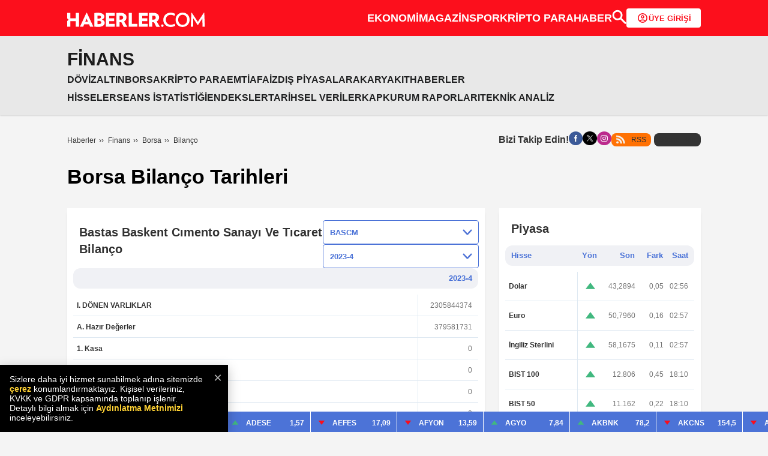

--- FILE ---
content_type: text/html; charset=utf-8
request_url: https://www.haberler.com/finans/borsa/bascm-bilanco/
body_size: 40407
content:


<!doctype html>
<html lang="tr">
<head>
	<title>Borsa Bilanço - Finansal Sonuçlar - Bilanço Analizleri</title>
	<meta name="description" content="Borsa bilanço tarihleri, analizleri,şirket hisseleri ve fiyatları. Finansal sonuçlar açıklanma tarihleri, para ve borsa dünyasından gelişmeler Haberler.com’da." />
	<meta charset="UTF-8"/>
	<meta name="medium" content="News" />
	<meta name="robots" content="index, follow" />
	<meta name="google-site-verification" content="06-08-IfdsCn1dwX44dhlt9EvpGGt1g9tsBirxmFnW4" />
	<meta name="thumbnail_width" content="100" />
	<meta name="thumbnail_height" content="100" />
	<meta name="msapplication-starturl" content="www.haberler.com/finans/" />
	<meta http-equiv="X-UA-Compatible" content="IE=edge,chrome=" />
	<meta http-equiv="cache-control" content="no-cache" />
	<meta http-equiv="expires" content="-1" />
	<meta http-equiv="pragma" content="no-cache" />
	<meta http-equiv="charset" content="utf-8" />
	<meta property="og:title" content="Borsa Bilanço - Finansal Sonuçlar - Bilanço Analizleri" />
	<meta property="og:description" content="Borsa bilanço tarihleri, analizleri,şirket hisseleri ve fiyatları. Finansal sonuçlar açıklanma tarihleri, para ve borsa dünyasından gelişmeler Haberler.com’da." />
	<meta property="og:url" content="https://www.haberler.com/finans/borsa/bascm-bilanco/" />
	<meta property="og:locale" content="tr" />
	<meta property="og:article:author" content="Haberler.com" />
	<meta property="og:article:section" content="Finans Gelişmeleri" />
	<meta name="twitter:creator" content="@Haberler" />
	<meta name="twitter:site" content="@Haberler" />
	<meta name="twitter:card" content="summary" />
	<link rel="shortcut icon" href="/finans/static/img/favicon.ico" type="image/x-icon" />
	<link rel="canonical" href="https://www.haberler.com/finans/borsa/bascm-bilanco/" />
	<meta name="viewport" content="width=device-width, initial-scale=1.0, maximum-scale=1.0, user-scalable=no" /><meta name="google-site-verification" content="vkoQsvzE84QtwyGOnlhY7-6Th3_1uphR8KybgA9gnec" /><meta name="robots" content="max-image-preview:large" /><link rel="stylesheet" href="/finans/static/css/swiper.min.css?v=11" />
	<link rel="stylesheet" href="/finans/static/css/finance.min.css?v=639045602743290447">
	<link rel="stylesheet" href="/mstatic/assets/css/haber-box.css" /><link rel="stylesheet" href="/mstatic/assets/css/reklam-box.css" /><link rel="stylesheet" href="/mstatic/assets/css/helpers2.css" /><link rel="stylesheet" href="/mstatic/assets/css/yeni-general.css" /><link href="/finans/static/css/header-finance.min.css?v=7946135" rel="stylesheet" /><link href="/finans/static/css/finance-slider.css?v=3" rel="stylesheet" /><link rel="preload" href="/static/fonts/BarlowCondensed-Bold.woff2" as="font" type="font/woff2" crossorigin="anonymous" />
	
	
	<script src="/mstatic/assets/js/custom.js"></script>
	<script type="text/javascript" src="/finans/static/js/finance-slider.js"></script>
	<script type="text/javascript" src="/finans/static/js/jquery-3.3.1.min.js"></script>
	<script src="/finans/static/js/helper.js?v=639045602743290447"></script>
	<script src="/finans/static/js/comment.js?v=639045602743290447"></script>
	<script type="text/javascript">var scrw = screen.width;
        var cihaz_mobilmi = false;
        if (/ip(hone|od)|blackberry|android|windows (ce|phone)|symbian|avantgo|blazer|compal|elaine|fennec|hiptop|iemobile|iris|kindle|lge |maemo|midp|mmp|opera m(ob|in)i|palm( os)?|phone|p(ixi|re)\/|plucker|pocket|psp|symbian|treo/i.test(navigator.userAgent)) {
            cihaz_mobilmi = true;
        } </script>
	<script type="text/javascript">
		$(window).on("load", function (e) {
			$.ajax({
				url: "/finans/static/js/jquery.lazyload.js",
				dataType: "script",
				complete: function (data) {
					$(".lazyload").lazyload(); 
				}
			});
		});
		/*$(document).ready(function () {*/
			$(document).on("click", ".hbhdNavIcon", function () {
				if ($(this).hasClass("active")) {
					$(this).removeClass("active");
					$(".hbNavMenuScope").removeClass("active");
					//$("body").css({ "touch-action": "auto" });
				} else {
					$(this).addClass("active");
					$(".hbNavMenuScope").addClass("active");
					//$("body").css({ "touch-action": "none" });
				}
            })
           
			$(document).on("click", ".hbnmBg", function () {
				$(".hbhdNavIcon").removeClass("active");
				$(".hbNavMenuScope").removeClass("active");
			})
			$(document).on("click", ".ftClick", function () {
				ftThisParent = $(this).closest(".footerAccordion");
				if ($(this).hasClass("active")) {
					$(this).removeClass("active");
					$(ftThisParent).removeClass("active");
				} else {
					$(this).addClass("active");
					$(ftThisParent).addClass("active");
				}
			})

			$(document).on("click", ".hbhdSearch", function () {
				if (cihaz_mobilmi) {
					if ($(this).hasClass("active")) {
						$(this).removeClass("active");
						$(".hbGeneralSearch").removeClass("active");
					} else {
						$(this).addClass("active");
						$(".hbGeneralSearch").addClass("active");
					}
				}
			})

     
		/*})*/
    </script>
	<script type='text/javascript'>
		var gptadslots = [];
		var googletag = googletag || {};
		googletag.cmd = googletag.cmd || [];
		(function () {
			var gads = document.createElement('script');
			gads.async = true;
			gads.type = 'text/javascript';
			var useSSL = 'https:' == document.location.protocol;
			gads.src = (useSSL ? 'https:' : 'http:') + '//www.googletagservices.com/tag/js/gpt.js';
			var node = document.getElementsByTagName('script')[0];
			node.parentNode.insertBefore(gads, node);
		})();
	</script>
	<!-- Global site tag (gtag.js) - Google Analytics -->
	<script async src="https://www.googletagmanager.com/gtag/js?id=G-PZRYTCGDV6"></script>
	<script> 
		var referrer_url = document.referrer;
		window.dataLayer = window.dataLayer || [];
		function gtag() { dataLayer.push(arguments); }
		gtag('js', new Date());
		gtag('config', 'G-PZRYTCGDV6');
		gtag('event', 'send', { 'dimension1': 'Ekonomi' });
	</script>

	<!-- Google Tag Manager 15.07.2024-->
	<script>
		(function (w, d, s, l, i) {
        w[l] = w[l] || []; w[l].push({
            'gtm.start':
                new Date().getTime(), event: 'gtm.js'
        }); var f = d.getElementsByTagName(s)[0],
            j = d.createElement(s), dl = l != 'dataLayer' ? '&l=' + l : ''; j.async = true; j.src =
                'https://www.googletagmanager.com/gtm.js?id=' + i + dl; f.parentNode.insertBefore(j, f);
		})(window, document, 'script', 'dataLayer', 'GTM-KSKB5QB');
	</script>
	<!-- End Google Tag Manager -->

	
	<script type="application/ld+json"> 
        {
            "@context": "http://schema.org", "@type": "BreadcrumbList", "itemListElement":
            [
                { "@type": "ListItem", "position": 1, "item": { "@id": "https://www.haberler.com/", "name": "Haberler" } },
                { "@type": "ListItem", "position": 2, "item": { "@id": "https://www.haberler.com/finans/", "name": "Finans" } },
                { "@type": "ListItem", "position": 3, "item": { "@id": "https://www.haberler.com/finans/borsa/", "name": "Borsa" } },
                { "@type": "ListItem", "position": 4, "item": { "@id": "https://www.haberler.com/finans/borsa/bilanco/", "name": "Bilanço" } }
            ]
        }
	</script>

	<script type="application/ld+json">
        {
            "@context": "https://schema.org",
            "@graph": [
             {
             "@type" : "Organization",
             "name":"Haberler",
             "image":"https://www.haberler.com/static/img/tasarim/haberler-logo.svg",
             "url":"https://www.haberler.com/",
             "logo":{
             "@type":"ImageObject",
             "url":"https://foto.haberler.com/genel/haberler-com-amp-logo.jpg",
             "width":480,
             "height":60
             },
             "sameAs":[
             "Haberler.com",
             "haberler.com",
             "haberler com",
             "haberlercom",
             "haberler-com",
             "https://tr.wikipedia.org/wiki/Haberler.com",
             "https://www.facebook.com/haberler",
             "https://twitter.com/haberler",
             "https://www.linkedin.com/company/haberler.com/",
             "https://instagram.com/haberlercom",
             "https://news.google.com/publications/CAAqBwgKMNm4nwkwwIlv",
             "https://g.page/www-haberler-com",
             "https://assistant.google.com/services/invoke/uid/000000e94a58e27a/alm/CgTzh-CxEgIQAQ==?hl=tr",
             "https://podcasts.google.com/feed/aHR0cHM6Ly9yc3MuaGFiZXJsZXIuY29tL3BvZGNhc3QuYXNweA==",
             "https://podcasts.apple.com/tr/podcast/haberler-com-podcast-haber-bultenleri/id1520555023",
             "https://g.page/www-haberler-com",
             "https://api.whatsapp.com/send/?phone=905495474951&text&app_absent=0",
             "https://open.spotify.com/show/7lNZfax380NS6noCicIpTr?si=fcEbMp33TOKVPox9TxWwSg",
             "https://rss.haberler.com/rss.asp",
             "https://www.tiktok.com/@haberlertiktokta",
             "https://t.me/s/haberlercomresmi",
             "https://www.dailymotion.com/haberler",
             "https://www.youtube.com/c/haberlercomresmi", 
             "https://apps.apple.com/tr/app/haberler-com/id339144085",
             "https://play.google.com/store/apps/details?id=tr.com.yenimedya.haberler",
             "https://appgallery.huawei.com/app/C101348841?appId=C101348841&source=appshare&subsource=C101348841"
             ],
             "potentialAction": {
             "@type": "SearchAction",
             "target": {
             "@type": "EntryPoint",
             "urlTemplate": "https://www.haberler.com/ara/?q={search_term_string}"
             },
             "query-input": "required name=search_term_string"
             },
             "contactPoint":[
             {
             "@type":"ContactPoint",
             "telephone":"+90-216-339-09-98",
             "contactType":"customer service",
             "contactOption":"TollFree",
             "areaServed":"TR"
             }
             ],
             "description":"Türkiye'nin en kapsamlı haber portalı: Haberler.com",
             "disambiguatingDescription":"Haber ve son dakika haberleri, güncel haberler, magazin, spor ve ekonomideki gelişmeler, yerel ve dünya haberleri Haberler.com'da.",
             "slogan":"Türkiye'nin en kapsamlı haber portalı: Haberler.com",
             "email":"info@haberler.com",
             "telephone":"+90 216 339 0998",
             "faxNumber":"+90 216 339 0958",
             "address":{
             "@type":"PostalAddress",
             "addressCountry":"TR",
             "addressLocality":"İstanbul",
             "addressRegion":"İstanbul",
             "postalCode":"34718",
             "streetAddress":"Koşuyolu Mah. Cenab Şahabettin Sk. No:26 Kadıköy / İstanbul"
             },
             "identifier":"https://www.haberler.com/",
             "foundingDate":"2006-11-01",
             "legalName": "Haberler.com",
             "knowsLanguage": "tr-TR",
             "location": "Koşuyolu Mah. Cenab Şahabettin Sk. No:26 Kadıköy / İstanbul / Türkiye",
             "publishingPrinciples": "https://www.haberler.com/haberler/yayin-ilkeleri/",
             "actionableFeedbackPolicy": "https://www.haberler.com/haberler/is-birligi/",
             "correctionsPolicy": "https://www.haberler.com/haberler/yayin-ilkeleri/",
             "diversityPolicy": "https://www.haberler.com/haberler/kunye/",
             "ethicsPolicy": "https://www.haberler.com/haberler/yayin-ilkeleri/",
             "knowsAbout": "https://www.haberler.com/haberler/hakkimizda/",
             "ownershipFundingInfo": "https://www.haberler.com/haberler/kunye/", 
             "unnamedSourcesPolicy": "https://www.haberler.com/haberler/is-birligi/"
             },
             {
             "@type": "WebSite",
             "url": "https://www.haberler.com/",
             "name": "Haberler",
             "description": "Haber ve son dakika haberleri, güncel haberler, magazin, spor ve ekonomideki gelişmeler, yerel ve dünya haberleri Haberler.com'da.",
             "image": {
             "@type": "ImageObject",
             "url": "https://foto.haberler.com/genel/haberler-com-amp-logo.jpg",
             "width": 480,
             "height": 60
             },
             "potentialAction": {
             "@type": "SearchAction",
             "target": {
             "@type": "EntryPoint",
             "urlTemplate": "https://www.haberler.com/ara/?q={search_term_string}"
             },
             "query-input": "required name=search_term_string"
             }
             },
             {
             "@context": "http://schema.org",
             "@type": "WebPage",
             "headline": "Haberler",
             "url": "https://www.haberler.com/",
             "keywords": ["type:front", "ssts:home"],
             "isAccessibleForFree": true,
             "isPartOf": {
             "@type": ["CreativeWork", "Product"],
             "name": "Haberler",
             "productID": "haberler.com:basic"
             },
             "publisher": {
             "@type": "Organization",
             "name": "Haberler",
             "logo": "https://foto.haberler.com/genel/haberler-com-amp-logo.jpg"
             }
             }
            ]
        }
	</script>
	<script type="text/javascript">
		function unfade(element) {
			var op = 0.1;  // initial opacity
			var timer = setInterval(function () {
				if (op >= 1) {
					clearInterval(timer);
				}
				element.style.opacity = op;
				element.style.filter = 'alpha(opacity=' + op * 100 + ")";
				op += op * 0.1;
			}, 10);
		}
	</script>
</head>
<body>
	<script>rich_ad("interstitial");</script>
	<div class="hbGeneralScope">
		
					

<link rel="stylesheet" type="text/css" href="/mstatic/assets/css/new-header.css?v=2" />


<script type="text/javascript">
    var isMobileOrTablet = window.matchMedia("(min-width: 1025px)");
    var isMobile = window.matchMedia("(max-width: 1024px)");
    function applyPadding(mediaQuery) {
        if (mediaQuery.matches) {
            var headerLength = "2";
            if (headerLength == 2) {
                document.body.style.paddingTop = "212px";
            } else {
                document.body.style.paddingTop = "190px";
            }
        }
    }
    function applyMobileHeaderPadding(mediaQuery) {
        if (mediaQuery.matches) {
            var headerLength = "2";
            if (headerLength == 1) {
                document.body.style.paddingTop = "126px";
            }
            else if (headerLength == 2) {
                document.body.style.paddingTop = "170px";
            }
            else {
                document.body.style.paddingTop = "82px";
            }
        } 
    }
    applyPadding(isMobileOrTablet);

    isMobileOrTablet.addListener(applyPadding);


    applyMobileHeaderPadding(isMobile);

    isMobile.addListener(applyMobileHeaderPadding);
</script>
<header>
    <div class="top-section">
        <div class="red-container">
            <div class="logo-w mt-5">
                <a href="/" id="genel-basliklar" target="_self">
                    <img src="/mstatic/assets/img/headericons/haberler_white.svg" width="230" height="24" loading="eager" fetchpriority="high"
                        alt="Haberler" />
                </a>
            </div>
            <nav class="menu-w">
                <ul class="top-menu">
                    <li><a href="/ekonomi/" class="menu-item" data-target="ekonomi-container">EKONOMİ</a></li>
                    <li><a href="/magazin/">MAGAZİN</a></li>
                    <li><a href="/spor/" class="menu-item" data-target="spor-container">SPOR</a></li>
                    <li><a href="/kripto-para/" class="menu-item" data-target="kripto-container">KRİPTO PARA</a></li>
                    <li><a href="/" class="menu-item" data-target="genel-basliklar-container">HABER</a></li>
                </ul>
                <div class="search-container hidden">
                    <button id="search-toggle-button" class="search-input-button cursor-pointer">
                        <img src="/mstatic/assets/img/headericons/search_new.svg" alt="Haberler.com" loading="eager" fetchpriority="high" width="24" height="24" />
                    </button>
                    <div class="search-desktop-container">
                        <form name="searchform01" id="searchform" action="/ara/" method="get">
                            <div id="search-bar-desktop" class="search-bar-desktop">
                                <span name="hbSubmit">
                                    <svg xmlns="http://www.w3.org/2000/svg" width="24" height="24" viewBox="0 0 24 24" fill="none">
                                        <path d="M18.4188 20.1876L12.5438 14.3376C12.0605 14.7209 11.4897 15.0209 10.8313 15.2376C10.173 15.4543 9.46051 15.5626 8.69385 15.5626C6.77718 15.5626 5.15218 14.8959 3.81885 13.5626C2.48551 12.2293 1.81885 10.6209 1.81885 8.7376C1.81885 6.85426 2.48551 5.24593 3.81885 3.9126C5.15218 2.57926 6.76885 1.9126 8.66885 1.9126C10.5522 1.9126 12.1563 2.57926 13.4813 3.9126C14.8063 5.24593 15.4688 6.85426 15.4688 8.7376C15.4688 9.4876 15.3647 10.1834 15.1563 10.8251C14.948 11.4668 14.6355 12.0709 14.2188 12.6376L20.1438 18.5126C20.3772 18.7459 20.4938 19.0251 20.4938 19.3501C20.4938 19.6751 20.3688 19.9543 20.1188 20.1876C19.8855 20.4376 19.6022 20.5626 19.2688 20.5626C18.9355 20.5626 18.6522 20.4376 18.4188 20.1876ZM8.66885 13.2126C9.91885 13.2126 10.973 12.7751 11.8313 11.9001C12.6897 11.0251 13.1188 9.97093 13.1188 8.7376C13.1188 7.4876 12.6897 6.42926 11.8313 5.5626C10.973 4.69593 9.91885 4.2626 8.66885 4.2626C7.41885 4.2626 6.35635 4.69593 5.48135 5.5626C4.60635 6.42926 4.16885 7.4876 4.16885 8.7376C4.16885 9.97093 4.60635 11.0251 5.48135 11.9001C6.35635 12.7751 7.41885 13.2126 8.66885 13.2126Z" fill="#888888"></path>
                                    </svg>
                                </span>
                                <input type="text" class="search-input" placeholder="Haber ara" name="q" id="txtHeaderSearch"
                                    autocomplete="off" onkeydown="javascript: aramaKeyKontrol(event);" onclick="javascript: aramaAutoCYukJs();">
                                <button class="mobile-search-button cursor-pointer" type="submit" name="hbSubmit" id="hbSubmit">Ara</button>
                            </div>
                        </form>
                        <a id="searchCloseButton" class="search-close">
                            <img src="/mstatic/assets/img/headericons/mobile-search-close.svg" alt="Search" width="16" height="16">
                        </a>
                    </div>
                </div>
                <div>
                    <a class="member-login-button cursor-pointer" title="Üye Girişi" href="https://portal.haberler.com/Login/?refererUrl=https://www.haberler.com/">
                        <span class="icon">
                            <svg fill="none" height="20" viewBox="0 0 21 20" width="21" xmlns="http://www.w3.org/2000/svg">
                                <mask height="20" id="mask0_2243_4129" maskUnits="userSpaceOnUse" style="mask-type: alpha" width="21" x="0" y="0">
                                    <rect fill="#D9D9D9" height="20" width="20" x="0.5" />
                                </mask><g mask="url(#mask0_2243_4129)"><path d="M5.37508 14.2498C6.08341 13.7082 6.87508 13.2811 7.75008 12.9686C8.62508 12.6561 9.54175 12.4998 10.5001 12.4998C11.4584 12.4998 12.3751 12.6561 13.2501 12.9686C14.1251 13.2811 14.9167 13.7082 15.6251 14.2498C16.1112 13.6804 16.4897 13.0346 16.7605 12.3123C17.0313 11.5901 17.1667 10.8193 17.1667 9.99984C17.1667 8.15262 16.5174 6.5797 15.2188 5.28109C13.9202 3.98248 12.3473 3.33317 10.5001 3.33317C8.65286 3.33317 7.07994 3.98248 5.78133 5.28109C4.48272 6.5797 3.83341 8.15262 3.83341 9.99984C3.83341 10.8193 3.96883 11.5901 4.23966 12.3123C4.5105 13.0346 4.88897 13.6804 5.37508 14.2498ZM10.5001 10.8332C9.68064 10.8332 8.98967 10.5519 8.42717 9.98942C7.86467 9.42692 7.58341 8.73595 7.58341 7.9165C7.58341 7.09706 7.86467 6.40609 8.42717 5.84359C8.98967 5.28109 9.68064 4.99984 10.5001 4.99984C11.3195 4.99984 12.0105 5.28109 12.573 5.84359C13.1355 6.40609 13.4167 7.09706 13.4167 7.9165C13.4167 8.73595 13.1355 9.42692 12.573 9.98942C12.0105 10.5519 11.3195 10.8332 10.5001 10.8332ZM10.5001 18.3332C9.3473 18.3332 8.26397 18.1144 7.25008 17.6769C6.23619 17.2394 5.35425 16.6457 4.60425 15.8957C3.85425 15.1457 3.2605 14.2637 2.823 13.2498C2.3855 12.2359 2.16675 11.1526 2.16675 9.99984C2.16675 8.84706 2.3855 7.76373 2.823 6.74984C3.2605 5.73595 3.85425 4.854 4.60425 4.104C5.35425 3.354 6.23619 2.76025 7.25008 2.32275C8.26397 1.88525 9.3473 1.6665 10.5001 1.6665C11.6529 1.6665 12.7362 1.88525 13.7501 2.32275C14.764 2.76025 15.6459 3.354 16.3959 4.104C17.1459 4.854 17.7397 5.73595 18.1772 6.74984C18.6147 7.76373 18.8334 8.84706 18.8334 9.99984C18.8334 11.1526 18.6147 12.2359 18.1772 13.2498C17.7397 14.2637 17.1459 15.1457 16.3959 15.8957C15.6459 16.6457 14.764 17.2394 13.7501 17.6769C12.7362 18.1144 11.6529 18.3332 10.5001 18.3332ZM10.5001 16.6665C11.2362 16.6665 11.9306 16.5589 12.5834 16.3436C13.2362 16.1283 13.8334 15.8193 14.3751 15.4165C13.8334 15.0137 13.2362 14.7047 12.5834 14.4894C11.9306 14.2741 11.2362 14.1665 10.5001 14.1665C9.76397 14.1665 9.06953 14.2741 8.41675 14.4894C7.76397 14.7047 7.16675 15.0137 6.62508 15.4165C7.16675 15.8193 7.76397 16.1283 8.41675 16.3436C9.06953 16.5589 9.76397 16.6665 10.5001 16.6665ZM10.5001 9.1665C10.8612 9.1665 11.1598 9.04845 11.3959 8.81234C11.632 8.57623 11.7501 8.27762 11.7501 7.9165C11.7501 7.55539 11.632 7.25678 11.3959 7.02067C11.1598 6.78456 10.8612 6.6665 10.5001 6.6665C10.139 6.6665 9.84036 6.78456 9.60425 7.02067C9.36814 7.25678 9.25008 7.55539 9.25008 7.9165C9.25008 8.27762 9.36814 8.57623 9.60425 8.81234C9.84036 9.04845 10.139 9.1665 10.5001 9.1665Z" fill="#FB0D1B" /></g></svg>
                        </span>
                        ÜYE GİRİŞİ
                    </a>
                </div>
                
            </nav> 
        </div>
    </div>
    
    <div class="bottom-section h-132px">
            
    
        <div id="light-container" class="menu-container bottom-header py-12">
            <h1><a class="mb-12 text-dark font-30px font-boldest" href="/finans/">FİNANS</a></h1>
            <nav>
                <ul class="header-menu gap-28 mb-12">
                    <li><a class="font-bolder" href="/finans/doviz/">DÖVİZ</a></li>
                    <li><a class="font-bolder" href="/finans/altin/">ALTIN</a></li>
                    <li><a class="font-bolder" href="/finans/borsa/">BORSA</a></li>
                    <li><a class="font-bolder" href="/finans/kripto-paralar/">KRİPTO PARA</a></li>
                    <li><a class="font-bolder" href="/finans/emtia/">EMTİA</a></li>
                    <li><a class="font-bolder" href="/finans/faiz/tahvil-bono-oranlari/">FAİZ</a></li>
                    <li><a class="font-bolder" href="/finans/dis-piyasalar/">DIŞ PİYASALAR</a></li>
                    <li><a class="font-bolder" href="/finans/akaryakit/">AKARYAKIT</a></li>
                    <li><a class="font-bolder" href="/finans/haberler/">HABERLER</a></li>
                </ul>
                
                <ul class="header-menu gap-28">
                    <li><a class="font-bold" href="/finans/borsa/hisse-senetleri/">HİSSELER</a></li>
                    <li><a class="font-bold" href="/finans/borsa/seans-istatistigi/">SEANS İSTATİSTİĞİ</a></li>
                    <li><a class="font-bold" class="font-bold" href="/finans/borsa/endeksler/">ENDEKSLER</a></li>
                    <li><a class="font-bold" href="/finans/borsa/tarihsel-veriler/">TARİHSEL VERİLER</a></li>
                    <li><a class="font-bold" href="/finans/borsa/kap-aciklamalari/">KAP</a></li>
                    <li><a class="font-bold" href="/finans/borsa/araci-kurum-raporlari/">KURUM RAPORLARI</a></li>
                    <li><a class="font-bold" href="/finans/borsa/teknik-analiz/">TEKNİK ANALİZ</a></li>
                </ul>
                
            </nav>
        </div>
    </div>


    <nav class="hb-mobile-header">
        <div id="mobile-header" class="nav-menu">
            <a id="mobile-menu-toggle" href="#" aria-label="Menu">
                <img src="/mstatic/assets/img/headericons/hamburger.svg" width="26" height="26" loading="lazy" alt="Haberler" />
            </a>
            <a href="/" class="logo">
                <img src="/mstatic/assets/img/headericons/haberler_white.svg" width="159" height="17" loading="lazy" alt="Haberler" />
            </a>
            <a id="mobile-search-button" href="#">
                <img src="/mstatic/assets/img/headericons/mobil-search.svg" width="24" height="24" loading="lazy" alt="Haberler" />
            </a>
        </div>
        <div id="search-container" class="search-container hidden">
    <a id="searchCloseBtnMobile" class="search-close cursor-pointer"><img src="/mstatic/assets/img/headericons/mobile-search-close.svg" alt="Search" width="24" height="24"/></a>
    <div class="search-input">
        <span name="hbSubmit" id="hbSubmit" class="icon">
            <svg xmlns="http://www.w3.org/2000/svg" width="24" height="24" viewBox="0 0 24 24" fill="none">
                <path d="M18.4188 20.1876L12.5438 14.3376C12.0605 14.7209 11.4897 15.0209 10.8313 15.2376C10.173 15.4543 9.46051 15.5626 8.69385 15.5626C6.77718 15.5626 5.15218 14.8959 3.81885 13.5626C2.48551 12.2293 1.81885 10.6209 1.81885 8.7376C1.81885 6.85426 2.48551 5.24593 3.81885 3.9126C5.15218 2.57926 6.76885 1.9126 8.66885 1.9126C10.5522 1.9126 12.1563 2.57926 13.4813 3.9126C14.8063 5.24593 15.4688 6.85426 15.4688 8.7376C15.4688 9.4876 15.3647 10.1834 15.1563 10.8251C14.948 11.4668 14.6355 12.0709 14.2188 12.6376L20.1438 18.5126C20.3772 18.7459 20.4938 19.0251 20.4938 19.3501C20.4938 19.6751 20.3688 19.9543 20.1188 20.1876C19.8855 20.4376 19.6022 20.5626 19.2688 20.5626C18.9355 20.5626 18.6522 20.4376 18.4188 20.1876ZM8.66885 13.2126C9.91885 13.2126 10.973 12.7751 11.8313 11.9001C12.6897 11.0251 13.1188 9.97093 13.1188 8.7376C13.1188 7.4876 12.6897 6.42926 11.8313 5.5626C10.973 4.69593 9.91885 4.2626 8.66885 4.2626C7.41885 4.2626 6.35635 4.69593 5.48135 5.5626C4.60635 6.42926 4.16885 7.4876 4.16885 8.7376C4.16885 9.97093 4.60635 11.0251 5.48135 11.9001C6.35635 12.7751 7.41885 13.2126 8.66885 13.2126Z" fill="#888888" />
            </svg></span>
        <input type="search" name="hbSubmit" id="hbSearch" placeholder="Haber ara..." autocomplete="off" class="mobile-search">
    </div>
</div>
        <div id="mobile-menu">
            <ul class="sidebar-menu">
                <li>
                    <a href="/" title="Haberler">
                        <img src="/mstatic/assets/img/headericons/haberler.svg" loading="lazy" width="20" height="20" alt="Haberler" />
                        Anasayfa
                    </a>
                </li>
                <li>
                    <a href="/son-dakika/" title="Son Dakika, Son Dakika Haberleri, Son Dakika Haber">
                        <img src="/mstatic/assets/img/headericons/campaign.svg" loading="lazy" width="20" height="20" alt="Son Dakika" />
                        Son Dakika
                    </a>
                </li>
                <li>
                    <a href="/guncel/" title="Güncel Haberler">
                        <img src="/mstatic/assets/img/headericons/globe.svg" loading="lazy" width="20" height="20" alt="Güncel" />
                        Güncel
                    </a>
                </li>
                <li>
                    <a href="/ekonomi/" title="Ekonomi Haberleri">
                        <img src="/mstatic/assets/img/headericons/account_balance.svg" loading="lazy" width="20" height="20" alt="Ekonomi" />
                        Ekonomi
                    </a>
                </li>
                <li>
                    <a href="/magazin/" title="Magazin Haberleri - Magazin Haber - Haberler">
                        <img src="/mstatic/assets/img/headericons/hotel_class.svg" loading="lazy" width="20" height="20" alt="Magazin" />
                        Magazin
                    </a>
                </li>
                <li>
                    <a href="/spor/" title="Spor Haberleri - Spor Haber - Haberler">
                        <img src="/mstatic/assets/img/headericons/sports_and_outdoors.svg" loading="lazy" width="20" height="20" alt="Spor" />
                        Spor
                    </a>
                </li>
                <li class="kripto">
                    <a href="/kripto-para/" title="Kripto Haberleri">
                        <img src="/mstatic/assets/img/headericons/Kripto.svg" loading="lazy" width="20" height="20" alt="Kripto" />
                        Kripto
                    </a>
                </li>
                <li>
                    <a href="/dunya/" title="Dünya Haberleri">
                        <img src="/mstatic/assets/img/headericons/globe_location_pin.svg" loading="lazy" width="20" height="20" alt="Dünya" />
                        Dünya
                    </a>
                </li>
                <li>
                    <a href="/saglik/" title="Sağlık Haberleri">
                        <img src="/mstatic/assets/img/headericons/bookmark_heart.svg" loading="lazy" width="20" height="20" alt="Sağlık" />
                        Sağlık
                    </a>
                </li>
                <li>
                    <a href="/3-sayfa/" title="3. Sayfa Haberleri">
                        <img src="/mstatic/assets/img/headericons/crisis_alert.svg" loading="lazy" width="20" height="20" alt="3. Sayfa" />
                        3. Sayfa
                    </a>
                </li>
                <li>
                    <a href="/resmi-ilan/" title="Resmi İlan Haberleri">
                        <img src="/mstatic/assets/img/headericons/auto_awesome_motion.svg" loading="lazy" width="20" height="20" alt="Resmi İlanlar" />
                        Resmi İlanlar
                    </a>
                </li>
                <li>
                    <a href="/finans/" title="Altın Fiyatları, Döviz Kuru, Canlı Borsa ve Kripto Para Borsası">
                        <img src="/mstatic/assets/img/headericons/bar_chart_4_bars.svg" loading="lazy" width="20" height="20" alt="Finans" />
                        Finans
                    </a>
                </li>
                <li>
                    <a href="/" title="Haberler">
                        <img src="/mstatic/assets/img/headericons/haberler.svg" loading="lazy" width="20" height="20" alt="Haberler" />
                        Haber
                    </a>
                </li>
                <li>
                    <a href="/gunun-mansetleri/" title="Manşetler">
                        <img src="/mstatic/assets/img/headericons/breaking_news.svg" loading="lazy" width="20" height="20" alt="Manşetler" />
                        Manşetler
                    </a>
                </li>
                <li>
                    <a href="/yerel-haberler/" title="Yerel Haberler">
                        <img src="/mstatic/assets/img/headericons/ads_click.svg" loading="lazy" width="20" height="20" alt="Yerel Haberler" />
                        Yerel Haberler
                    </a>
                </li>
                <li>
                    <a href="/belediye-haberleri/" title="Belediye Haberleri">
                        <img src="/mstatic/assets/img/headericons/boat_railway.svg" loading="lazy" width="20" height="20" alt="Belediye Haberleri" />
                        Belediyeler
                    </a>
                </li>
                <li>
                    <a href="/yazarlar/" title="Haberler.com Yazarları">
                        <img src="/mstatic/assets/img/headericons/border_color.svg" loading="lazy" width="20" height="20" alt="Yazarlar" />
                        Yazarlar
                    </a>
                </li>
                <li>
                    <a href="/secim/" title="Seçim, Seçim Sonuçları, Seçim Sonuçları 2023">
                        <img src="/mstatic/assets/img/headericons/how_to_vote.svg" loading="lazy" width="20" height="20" alt="Seçim" />
                        Seçim Sonuçları
                    </a>
                </li>
                <li>
                    <a href="/hava-durumu/" title="Hava Durumu - Haftalık Hava Durumu">
                        <img src="/mstatic/assets/img/headericons/partly_cloudy_day.svg" loading="lazy" width="20" height="20" alt="Hava Durumu" />
                        Hava Durumu
                    </a>
                </li>
                <li>
                    <a href="/gamegar/" title="Gamegar Haberleri - Gamegar Haber">
                        <img src="/mstatic/assets/img/headericons/joystick.svg" loading="lazy" width="20" height="20" alt="E-spor" />
                        Gamegar
                    </a>
                </li>
                <li>
                    <a href="/teknoloji/" title="Teknoloji Haberleri">
                        <img src="/mstatic/assets/img/headericons/power_settings_circle.svg" loading="lazy" width="20" height="20" alt="Teknoloji" />
                        Teknoloji
                    </a>
                </li>
                <li>
                    <a href="/tumu/" title="Haberler.com Tüm Sayfalar">
                        <img src="/mstatic/assets/img/headericons/apps.svg" loading="lazy" width="20" height="20" alt="Haberler" />
                        Tümü
                    </a>
                </li>

                <li>
                    <a rel="nofollow noopener" href="https://wa.me/905433298827" class="text-green" title="Haberler.com Whatsapp Hattı" target="_blank">
                        <img src="/mstatic/assets/img/headericons/whatsapp.svg" loading="lazy" width="20" height="20" alt="Haberler" />
                        WhatsApp: 0543 329 88 27
                    </a>
                </li>
                <li>
                    <a href="https://portal.haberler.com/Login/?" title="Üye Giriş" class="text-red">
                        <img src="/mstatic/assets/img/headericons/account_circle.svg" loading="lazy" width="20" height="20" alt="Haberler" />
                        Üye Ol/Giriş Yap
                    </a>
                </li>
                <li>
                    <a href="/haberler/ulasim/" title="İletişim Bilgileri">
                        <img src="/mstatic/assets/img/headericons/alternate_email.svg" loading="lazy" width="20" height="20" alt="Haberler" />
                        İletişim Bilgileri
                    </a>
                </li>
                <li>
                    <a href="/haberler/hakkimizda/" title="Hakkımızda">
                        <img src="/mstatic/assets/img/headericons/business_center.svg" loading="lazy" width="20" height="20" alt="Haberler" />
                        Hakkımızda
                    </a>
                </li>
                <li>
                    <a href="/haberler/gizlilik-politikasi/" title="Yasal Bilgiler">
                        <img src="/mstatic/assets/img/headericons/local_police.svg" loading="lazy" width="20" height="20" alt="Haberler" />
                        Yasal Bilgiler
                    </a>
                </li>
            </ul>
            <div class="social-logo">
                <a href="https://www.facebook.com/haberler" title="Haberler.com Facebook">
                    <img src="/mstatic/assets/img/headericons/Facebook.svg" loading="lazy" width="48" height="48" alt="Haberler" /></a>
                <a href="https://twitter.com/haberler" title="Haberler.com Twitter">
                    <img src="/mstatic/assets/img/headericons/X.svg" loading="lazy" width="48" height="48" alt="Haberler" /></a>
                <a href="https://instagram.com/haberlercom" title="Haberler.com Instagram">
                    <img src="/mstatic/assets/img/headericons/instagram.svg" loading="lazy" width="48" height="48" alt="Haberler" /></a>
                <a href="https://www.youtube.com/c/haberlercomresmi" title="Haberler.com Youtube">
                    <img src="/mstatic/assets/img/headericons/Youtube_new.svg" loading="lazy" width="48" height="48" alt="Haberler" /></a>
            </div>
            
        </div>

        <div class="mobile-menu-container" id="menu-container">

            <div class="mobile-menu-items" data-category="finans">
                <a href="/finans/">FİNANS</a>
                <a href="/finans/doviz/">DÖVİZ</a>
                <a href="/finans/altin/">ALTIN</a>
                <a href="/finans/borsa/">BORSA</a>
                <a href="/finans/kripto-paralar/">KRİPTO PARA</a>
                <a href="/finans/emtia/">EMTİA</a>
                <a href="/finans/faiz/tahvil-bono-oranlari/">FAİZ</a>
                <a href="/finans/dis-piyasalar/">DIŞ PİYASALAR</a>
                <a href="/finans/akaryakit/">AKARYAKIT</a>
                <a href="/finans/haberler/">HABERLER</a>
                <a href="/ekonomi/">EKONOMİ</a>
            </div>

        </div>
        <div class="overlay"></div>
    </nav>
</header>



<script>
        document.querySelector("#hbSubmit").onclick = function () {
            Search();
    };
        document.querySelector("#hbSearch").addEventListener("keypress", function (event) {
        if (event.keyCode == 13) {
            event.preventDefault();
        Search();
        }
    });
        function Search() {
        if (document.querySelector('#hbSearch').value.trim() == "" || document.querySelector('#hbSearch').value.trim() == null || document.querySelector('#hbSearch').value.trim() == undefined)
        return false;
        else
        window.location = "/ara/?q=" + document.querySelector('#hbSearch').value.trim();
    }

    var aElements = document.querySelectorAll(".mobile .hbContainer .hbFinanceTopBar a");

    var currentPageURL = window.location;

    aElements.forEach(function (a) {

        a.addEventListener("click", function () {
            aElements.forEach(function (link) {
                link.parentElement.classList.remove("active");
            });

            this.parentElement.classList.add("active");

        });

        if (a.href.split("/")[4] === currentPageURL.href.split("/")[4]) {
            a.parentElement.classList.add("active");
        }

    });

    if (window.innerWidth <= 768) {
        document.querySelector('.hbFinanceTopBar .active').scrollIntoView(false);

    }
</script>

			
		
		
	<div class="hbRow topBar">
		<div class="hbContainer">
			<div class="col100 boxStyle boxRadius hbdpScope hbFinanceTopBar">
				<span><a href="/finans/borsa/">Borsa</a></span>
				<span><a href="/finans/borsa/hisse-senetleri/">Hisseler</a></span>
				<span><a href="/finans/borsa/seans-istatistigi/">Seans İstatistiği</a></span>
				<span><a href="/finans/borsa/endeksler/">Endeksler</a></span>
				<span><a href="/finans/borsa/tarihsel-veriler/">Tarihsel Veriler</a></span>
				<span><a href="/finans/borsa/kap-aciklamalari/">KAP</a></span>
				<span><a href="/finans/borsa/araci-kurum-raporlari/">Kurum Raporları</a></span>
				<span><a href="/finans/borsa/teknik-analiz/">Teknik Analiz</a></span>
			</div>
		</div>
	</div>

		
		<div class="hbMain stickyNo">
			
	<main class="hbContainer">
	<div class="hbBreadCrumb">
		<div class="col100 hbbcScope">
			<div class="hbbcLeft">
				<span class="hbbcText">
					<a href="https://www.haberler.com/" title="Haber, Son Dakika"><span>Haberler</span></a>
				</span>
				<span class="hbbcArrow">&rsaquo;&rsaquo;</span>
				<span class="hbbcText">
					<a href="https://www.haberler.com/finans/" title="Haber, Finans Haberleri"><span>Finans</span></a>
				</span>
				<span class="hbbcArrow">&rsaquo;&rsaquo;</span>
				<span class="hbbcText">
					<a href="https://www.haberler.com/finans/borsa/" title="Canlı Borsa Piyasası"><span>Borsa</span></a>
				</span>
				<span class="hbbcArrow">&rsaquo;&rsaquo;</span>
				<span class="hbbcText">
					<a href="https://www.haberler.com/finans/borsa/bilanco/" title="Bilanço"><span>Bilanço</span></a>
				</span>
			</div>
			<div class="hbbcRight">
				<div class="hbbcFollowMe">
					<span class="hbbcFollowMeText">Bizi Takip Edin!</span>
				</div>
				<div class="hbbcSocialIcon">
					<a href="https://www.facebook.com/Haberler" rel="nofollow" target="_blank" title="Facebook">
						<img src="/finans/static/img/facebookIcon.png" width="23" height="23" alt="Haberler.com Facebook Sayfası" /></a>
				</div>
				<div class="hbbcSocialIcon">
					<a href="https://twitter.com/Haberler" rel="nofollow" target="_blank" title="Twitter">
						<img src="/finans/static/img/twitterIcon.png" width="24" height="23" alt="Haberler.com Twitter Sayfası" /></a>
				</div>
				<div class="hbbcSocialIcon">
					<a href="https://www.instagram.com/haberlercom/" rel="nofollow" target="_blank" title="Haberler.com Instagram Sayfası">
						<img src="/finans/static/img/instagramIcon.png" width="24" height="23" alt="Haberler.com Instagram Sayfası" /></a>
				</div>
				<div class="hbbcRssAndAddWebsiteScope">
					<img src="/finans/static/img/rss.png" width="15" height="15">
					<span class="hbbcRss"><a href="https://rss.haberler.com/rsskonu.asp?konu=finans">RSS</a></span>
				</div>
				<div class="hbbcRssAndAddWebsiteScope hbbcAddWebsiteBg">
					<span class="hbbcAddWebsiteText"><a href="https://www.haberler.com/webmasters/?sayfa=konu&amp;konu=finans">Sitene Ekle</a></span>
				</div>
			</div>
		</div>
	</div>
	<div class="hbRow">
		<div class="hbFinanceGeneralTitles">
			<h1>Borsa Bilanço Tarihleri</h1>
		</div>
	</div>
	<div class="hbRow hbNewsBox hbNewsBoxHead hbContainer hbBoxScope vStyle hbIndex">
		<div class="col66 col60-md col100-xs">
			<div class="col100 boxStyle boxRadius">
				<div class="hbTableContent">
					<div class="financeTableTitleVersionTwoButton">
						<h2 class="financeTableTitleText">Bastas Baskent Cımento Sanayı Ve Tıcaret Bilanço</h2>
					</div>
					<form method="post" action="./" id="ctl00">
<div class="aspNetHidden">
<input type="hidden" name="__VIEWSTATE" id="__VIEWSTATE" value="/wEPDwUKLTczMDE4NDY3NGRk9L8f0HhHnlguxqDP8u+IY4imJ70=" />
</div>

						<div class="financeTableTitleVersionRightCol">
							<div class="dropDownFinancePage">
								<select name="ctl00$ContentPlaceHolder1$ddListHisse" id="ContentPlaceHolder1_ddListHisse" class="dropDownFinance dropDownWhiteFinance" onchange="HisseChange();">
	<option value="0">Hisse Se&#231;</option>
	<option value="3966">ACSEL</option>
	<option value="9">ADEL</option>
	<option value="3025">ADESE</option>
	<option value="12">AEFES</option>
	<option value="16">AFYON</option>
	<option value="18">AGYO</option>
	<option value="20">AKBNK</option>
	<option value="21">AKCNS</option>
	<option value="22">AKENR</option>
	<option value="2617">AKFGY</option>
	<option value="24">AKGRT</option>
	<option value="3963">AKGUV</option>
	<option value="1107">AKMGY</option>
	<option value="7197">AKPAZ</option>
	<option value="26">AKSA</option>
	<option value="2828">AKSEL</option>
	<option value="2209">AKSEN</option>
	<option value="5344">AKSGY</option>
	<option value="27">AKSUE</option>
	<option value="29">ALARK</option>
	<option value="1558">ALBRK</option>
	<option value="30">ALCAR</option>
	<option value="31">ALCTL</option>
	<option value="32">ALGYO</option>
	<option value="33">ALKA</option>
	<option value="34">ALKIM</option>
	<option value="37">ALYAG</option>
	<option value="2218">ANELE</option>
	<option value="1177">ANELT</option>
	<option value="41">ANHYT</option>
	<option value="1118">ANSA</option>
	<option value="42">ANSGR</option>
	<option value="8921">ARBUL</option>
	<option value="44">ARCLK</option>
	<option value="45">ARENA</option>
	<option value="1356">ARMDA</option>
	<option value="47">ARSAN</option>
	<option value="4211">ARTI</option>
	<option value="49">ASELS</option>
	<option value="51">ASUZU</option>
	<option value="1334">ASYAB</option>
	<option value="3750">ASYO</option>
	<option value="53">ATAGY</option>
	<option value="54">ATEKS</option>
	<option value="55">ATLAS</option>
	<option value="4194">ATPET</option>
	<option value="57">ATSYH</option>
	<option value="59">AVGYO</option>
	<option value="120">AVIVA</option>
	<option value="3084">AVOD</option>
	<option value="1541">AVTUR</option>
	<option value="60">AYCES</option>
	<option value="61">AYEN</option>
	<option value="3979">AYES</option>
	<option value="62">AYGAZ</option>
	<option value="64">BAGFS</option>
	<option value="65">BAKAB</option>
	<option value="7126">BAKAN</option>
	<option value="4046">BALAT</option>
	<option value="67">BANVT</option>
	<option selected="selected" value="4030">BASCM</option>
	<option value="4374">BAYRD</option>
	<option value="3735">BEYAZ</option>
	<option value="3838">BEYAZ</option>
	<option value="73">BFREN</option>
	<option value="1140">BIMAS</option>
	<option value="75">BISAS</option>
	<option value="2402">BIZIM</option>
	<option value="76">BJKAS</option>
	<option value="2622">BLCYT</option>
	<option value="2586">BMEKS</option>
	<option value="3899">BOS112233</option>
	<option value="78">BOSSA</option>
	<option value="81">BRISA</option>
	<option value="1884">BRKO</option>
	<option value="2591">BRKSN</option>
	<option value="83">BRMEN</option>
	<option value="85">BRSAN</option>
	<option value="87">BRYAT</option>
	<option value="88">BSOKE</option>
	<option value="90">BTCIM</option>
	<option value="91">BUCIM</option>
	<option value="93">BURCE</option>
	<option value="884">BURVA</option>
	<option value="1335">CCOLA</option>
	<option value="98">CELHA</option>
	<option value="2224">CEMAS</option>
	<option value="99">CEMTS</option>
	<option value="110">CIMSA</option>
	<option value="112">CLEBI</option>
	<option value="114">CMBTN</option>
	<option value="115">CMENT</option>
	<option value="149">COMDO</option>
	<option value="92">COSMO</option>
	<option value="537">CRDFA</option>
	<option value="515">DAGHL</option>
	<option value="2658">DAGI</option>
	<option value="129">DARDL</option>
	<option value="4039">DENGE</option>
	<option value="137">DERIM</option>
	<option value="847">DESA</option>
	<option value="2342">DESPC</option>
	<option value="138">DEVA</option>
	<option value="1274">DGATE</option>
	<option value="234">DGGYO</option>
	<option value="312">DGKLB</option>
	<option value="4079">DIRIT</option>
	<option value="141">DITAS</option>
	<option value="144">DMSAS</option>
	<option value="905">DOAS</option>
	<option value="146">DOBUR</option>
	<option value="2340">DOCO</option>
	<option value="147">DOGUB</option>
	<option value="148">DOHOL</option>
	<option value="150">DURDO</option>
	<option value="153">DYOBY</option>
	<option value="145">DZGYO</option>
	<option value="158">ECBYO</option>
	<option value="159">ECILC</option>
	<option value="161">ECZYT</option>
	<option value="162">EDIP</option>
	<option value="576">EGCYH</option>
	<option value="192">EGCYO</option>
	<option value="164">EGEEN</option>
	<option value="165">EGGUB</option>
	<option value="28">EGLYO</option>
	<option value="166">EGPRO</option>
	<option value="168">EGSER</option>
	<option value="169">EGYO</option>
	<option value="2341">EKGYO</option>
	<option value="2232">EKIZ</option>
	<option value="1361">EMBYO</option>
	<option value="171">EMKEL</option>
	<option value="172">EMNIS</option>
	<option value="175">ENKAI</option>
	<option value="176">EPLAS</option>
	<option value="177">ERBOS</option>
	<option value="178">EREGL</option>
	<option value="179">ERSU</option>
	<option value="180">ESCOM</option>
	<option value="181">ESEMS</option>
	<option value="3980">ETILR</option>
	<option value="1771">ETYAT</option>
	<option value="2837">EUKYO</option>
	<option value="2219">EUROM</option>
	<option value="714">FENER</option>
	<option value="197">FENIS</option>
	<option value="198">FFKRL</option>
	<option value="200">FINBN</option>
	<option value="3942">FLAP</option>
	<option value="201">FMIZP</option>
	<option value="1487">FONFK</option>
	<option value="205">FRIGO</option>
	<option value="206">FROTO</option>
	<option value="209">GARAN</option>
	<option value="210">GARFA</option>
	<option value="1495">GDKGS</option>
	<option value="219">GDKYO</option>
	<option value="2235">GEDIK</option>
	<option value="8264">GEDZA</option>
	<option value="221">GENTS</option>
	<option value="362">GENYH</option>
	<option value="222">GEREL</option>
	<option value="2876">GLBMD</option>
	<option value="1342">GLRYH</option>
	<option value="226">GLYHO</option>
	<option value="229">GOLDS</option>
	<option value="230">GOLTS</option>
	<option value="231">GOODY</option>
	<option value="2172">GOZDE</option>
	<option value="235">GRNYO</option>
	<option value="2918">GSDDE</option>
	<option value="236">GSDHO</option>
	<option value="237">GSRAY</option>
	<option value="238">GUBRF</option>
	<option value="239">GUSGR</option>
	<option value="1543">HALKB</option>
	<option value="2619">HATEK</option>
	<option value="245">HEKTS</option>
	<option value="3665">HITIT</option>
	<option value="5797">HLGYO</option>
	<option value="252">HURGZ</option>
	<option value="254">IDAS</option>
	<option value="2223">IDGYO</option>
	<option value="355">IEYHO</option>
	<option value="258">IHEVA</option>
	<option value="2216">IHGZT</option>
	<option value="261">IHLAS</option>
	<option value="394">IHMAD</option>
	<option value="2315">IHYAY</option>
	<option value="919">INDES</option>
	<option value="2933">INFO</option>
	<option value="267">INTEM</option>
	<option value="269">IPEKE</option>
	<option value="272">ISATR</option>
	<option value="4208">ISBIR</option>
	<option value="274">ISBTR</option>
	<option value="275">ISCTR</option>
	<option value="276">ISFIN</option>
	<option value="989">ISGSY</option>
	<option value="277">ISGYO</option>
	<option value="278">ISKUR</option>
	<option value="1546">ISMEN</option>
	<option value="280">ISYAT</option>
	<option value="2147">ITTFH</option>
	<option value="286">IZMDC</option>
	<option value="8071">IZTAR</option>
	<option value="4078">JANTS</option>
	<option value="303">KAPLM</option>
	<option value="1484">KAREL</option>
	<option value="304">KARSN</option>
	<option value="305">KARTN</option>
	<option value="2334">KATMR</option>
	<option value="307">KCHOL</option>
	<option value="308">KENT</option>
	<option value="100">KERVN</option>
	<option value="309">KERVT</option>
	<option value="2588">KLGYO</option>
	<option value="313">KLMSN</option>
	<option value="529">KLNMA</option>
	<option value="314">KNFRT</option>
	<option value="4354">KOMHL</option>
	<option value="316">KONYA</option>
	<option value="317">KORDS</option>
	<option value="319">KOZAA</option>
	<option value="2177">KOZAL</option>
	<option value="1197">KPHOL</option>
	<option value="4040">KRATL</option>
	<option value="320">KRDMA</option>
	<option value="321">KRDMB</option>
	<option value="322">KRDMD</option>
	<option value="8993">KRGYO</option>
	<option value="2649">KRONT</option>
	<option value="4034">KRSAN</option>
	<option value="323">KRSTL</option>
	<option value="324">KRTEK</option>
	<option value="4209">KSTUR</option>
	<option value="327">KUTPO</option>
	<option value="4086">KUYAS</option>
	<option value="329">LINK</option>
	<option value="2484">LKMNH</option>
	<option value="331">LOGO</option>
	<option value="333">LUKSK</option>
	<option value="334">MAALT</option>
	<option value="335">MAKTK</option>
	<option value="350">MARTI</option>
	<option value="3902">MCTAS</option>
	<option value="3832">MEGAP</option>
	<option value="2211">MEMS1</option>
	<option value="2822">MEPET</option>
	<option value="3978">MERIT</option>
	<option value="339">MERKO</option>
	<option value="1344">METAL</option>
	<option value="575">METRO</option>
	<option value="341">METUR</option>
	<option value="346">MGROS</option>
	<option value="3083">MMCAS</option>
	<option value="351">MNDRS</option>
	<option value="2297">MRGYO</option>
	<option value="354">MRSHL</option>
	<option value="363">MZHLD</option>
	<option value="379">NETAS</option>
	<option value="3628">NIBAS</option>
	<option value="386">NTHOL</option>
	<option value="388">NUGYO</option>
	<option value="389">NUHCM</option>
	<option value="6863">ODAS</option>
	<option value="396">OLMIP</option>
	<option value="3828">ORGE</option>
	<option value="4248">ORMA</option>
	<option value="3624">OSMEN</option>
	<option value="3822">OSTIM</option>
	<option value="398">OTKAR</option>
	<option value="1542">OYAYO</option>
	<option value="3815">OYLUM</option>
	<option value="2827">OZBAL</option>
	<option value="400">OZGYO</option>
	<option value="3613">OZKGY</option>
	<option value="3837">OZKGY</option>
	<option value="6952">PAGYO</option>
	<option value="430">PARSN</option>
	<option value="224">PEGYO</option>
	<option value="433">PENGD</option>
	<option value="435">PETKM</option>
	<option value="436">PETUN</option>
	<option value="6507">PGSUS</option>
	<option value="438">PINSU</option>
	<option value="960">PKART</option>
	<option value="439">PKENT</option>
	<option value="444">PNSUT</option>
	<option value="3841">POLHO</option>
	<option value="8273">POLTK</option>
	<option value="448">PRKAB</option>
	<option value="449">PRKME</option>
	<option value="3829">PRZMA</option>
	<option value="2124">RANLO</option>
	<option value="456">RAYSG</option>
	<option value="579">RHEAG</option>
	<option value="7986">RODRG</option>
	<option value="6714">ROYAL</option>
	<option value="2230">RYGYO</option>
	<option value="1273">RYSAS</option>
	<option value="463">SAHOL</option>
	<option value="2757">SAMAT</option>
	<option value="8082">SANEL</option>
	<option value="3806">SANFM</option>
	<option value="464">SANKO</option>
	<option value="465">SARKY</option>
	<option value="467">SASA</option>
	<option value="7464">SAYAS</option>
	<option value="936">SEKFK</option>
	<option value="8064">SEKUR</option>
	<option value="1328">SELEC</option>
	<option value="478">SELGD</option>
	<option value="479">SERVE</option>
	<option value="1360">SILVR</option>
	<option value="492">SISE</option>
	<option value="495">SKBNK</option>
	<option value="498">SKTAS</option>
	<option value="1557">SNGYO</option>
	<option value="503">SNPAM</option>
	<option value="3904">SODSN</option>
	<option value="505">SONME</option>
	<option value="6500">SRVGY</option>
	<option value="6965">TACTR</option>
	<option value="3626">TARAF</option>
	<option value="517">TATGD</option>
	<option value="1518">TAVHL</option>
	<option value="518">TBORG</option>
	<option value="519">TCELL</option>
	<option value="8003">TCHOL</option>
	<option value="1368">TCRYO</option>
	<option value="523">TEKFK</option>
	<option value="525">TEKST</option>
	<option value="526">TEKTU</option>
	<option value="7457">TEPAS</option>
	<option value="3907">TGSAS</option>
	<option value="527">THYAO</option>
	<option value="528">TIRE</option>
	<option value="1638">TKFEN</option>
	<option value="3831">TKNSA</option>
	<option value="1345">TKSYO</option>
	<option value="4207">TKURU</option>
	<option value="8195">TMPOL</option>
	<option value="4373">TMSN</option>
	<option value="535">TOASO</option>
	<option value="539">TRCAS</option>
	<option value="2304">TRGYO</option>
	<option value="550">TRNSK</option>
	<option value="2195">TSGYO</option>
	<option value="551">TSKB</option>
	<option value="1108">TSPOR</option>
	<option value="1772">TTKOM</option>
	<option value="903">TTRAK</option>
	<option value="554">TUKAS</option>
	<option value="701">TUMTK</option>
	<option value="555">TUPRS</option>
	<option value="558">UKIM</option>
	<option value="4041">ULAS</option>
	<option value="716">ULKER</option>
	<option value="563">USAK</option>
	<option value="2703">UTPYA</option>
	<option value="3976">UZERB</option>
	<option value="1241">VAKBN</option>
	<option value="573">VAKFN</option>
	<option value="574">VAKKO</option>
	<option value="2877">VANGD</option>
	<option value="8073">VERUS</option>
	<option value="1326">VESBE</option>
	<option value="578">VESTL</option>
	<option value="3814">VKBYO</option>
	<option value="8991">VKFYO</option>
	<option value="580">VKFYO</option>
	<option value="581">VKGYO</option>
	<option value="582">VKING</option>
	<option value="2620">YAPRK</option>
	<option value="612">YATAS</option>
	<option value="8074">YAYLA</option>
	<option value="613">YAZIC</option>
	<option value="4044">YBTAS</option>
	<option value="721">YESIL</option>
	<option value="7988">YGGYO</option>
	<option value="260">YGYO</option>
	<option value="616">YKBNK</option>
	<option value="618">YKGYO</option>
	<option value="4031">YONGA</option>
	<option value="622">YUNSA</option>
	<option value="84">YYAPI</option>
	<option value="635">ZOREN</option>

</select>
							</div>
							<div class="dropDownFinancePage">
								<select name="ctl00$ContentPlaceHolder1$ddListDonem" id="ContentPlaceHolder1_ddListDonem" class="dropDownFinance dropDownWhiteFinance" onchange="DonemChange();">
	<option selected="selected" value="234">2023-4</option>
	<option value="224">2022-4</option>
	<option value="222">2022-2</option>
	<option value="214">2021-4</option>
	<option value="212">2021-2</option>
	<option value="174">2017-4</option>
	<option value="172">2017-2</option>
	<option value="164">2016-4</option>
	<option value="162">2016-2</option>
	<option value="154">2015-4</option>
	<option value="144">2014-4</option>
	<option value="142">2014-2</option>
	<option value="134">2013-4</option>
	<option value="132">2013-2</option>
	<option value="124">2012-4</option>
	<option value="122">2012-2</option>

</select>
							</div>
						</div>
						<script type="text/javascript">
							function DonemChange() {
								location.href = "/finans/borsa/" + $('#ContentPlaceHolder1_ddListDonem :selected').val() + "-donem-" + $('#ContentPlaceHolder1_ddListHisse :selected').text().toLowerCase().replace("i", "ı") + "-bilanco/";
							}
							function HisseChange() {
								location.href = "/finans/borsa/" + $('#ContentPlaceHolder1_ddListHisse :selected').text().toLowerCase().replace("i", "ı") + "-bilanco/";
							}
						</script>
					
<div class="aspNetHidden">

	<input type="hidden" name="__VIEWSTATEGENERATOR" id="__VIEWSTATEGENERATOR" value="F2B0C6D0" />
	<input type="hidden" name="__EVENTVALIDATION" id="__EVENTVALIDATION" value="/wEdAJcDqsO835Xg0Di5x3z/854vb5apYF2AqpqRDLbUR/F2nKhEOQb1L8DHLXJFdtsuuL7NYsMZlrkU7Ply0+wQzDsGPE9ANh1/qj6HcXqlb2oIZi91mhiyGw0zRgfwOAfeRCTbai9PddDp5MChvdjQ9u6zmm8f7VWe2F5Y4J5ajTh5GMvOm6Bv4+aVr+kAbIqCwrOHkgym9uFLfCENxSFd4ZCCAdP4q+PZ40RxGC84nntJJUsMLKx7gQ7m3xYVHuVvphO1uRtN/zeE8bK7P3HPMsWLuB8VRJCfuVryF8UmYyV+Lh5bpiOovM14t7wgYF1fDs8NlxxefMP3ePzCVBooLUMJ3dmA9nWvBF1xuL3U3AwAWWtfuDUT35B9ZR9I3aQJ76QBkopj1dhmzs0Q7h0ypjxy8WBsNzaWgNMraslKUSup5fgP0RzGndxEa3uFhl66G/y0OJTN8jann6LfTHubl/ddDHYWBJpGCH47IsuWSd86DEVEOs2v4EGPY1M4eivspmCl3xS5oy/AKt2kLSJ7Bvr6IAe1aP+5OcEs+9K8D/fquCBpU/DIbwNOwtzvYG5zOwlssYDn8fafE1gotdYZwbeN5ACOQcL9juR4nxDPNOggyuzmGqSQMzDSjz9OzMhqAvYyWMPT9OTn3xTkLGKAsD7wRbl5RL3ikMsy67iQPT1ujHt8EKZDk2WP1DZFQaiGX/zAjBE7oJXPf4VuJIx/pLvjKkzILAnXIdQgc+TcGKj0DMw2MRXX/w4RV4UJJipmHe2UtQclZL+1hsVcA5kM9vchpzuvJFdpIP+hXJeqBP4GUwyN2XTfkwEGb1HLVOtDjFTE9cbNPcxzaRU3zqkAgKEPYarS0ejXW35Sq5rxZg9bbyXGLcxzAgrLqHoo7+d2NJ6boPQX8oJ7mK5ESj3ntFvWCslXLeR0Mk2P44hrzZcnGzm2luBrM2Ig0DCF/RqVzwGPJTH5jyq/+AjW+JcppYP3iHtkLVdm4UWDiOGv2eIEHYM60MiW67lmIqnzxxiVC2DWIJf/ylGkGVXw4UtrykXNBqTwyYKs2CDR/2280G2VceFUd5bQvIF5JPhDyZyp8iyvohuykqFL+d18CXvLamCewVOCRf5bIdzcyEWlDu/[base64]/cvB3CzriqQaV+mhDzU5VpLU0axpdvD6xt4gNCCdbEr/69YlvujIGTBeh6WEMIEYo8F3Xue71xuGiySchjzzyeoifO/F+x9T+0XTE4LXE5RziYMaE2C0mMiqIyQysDYgSvbtU94NtJJmzdIr/Botge2vdKqfJMKdcqigjl93/v+4FwZXZzDXm5ItLuEfNfMHgHB4yyYNRaasCbuOOHmgsPQkzDzAtu5SmD8mp5bpqUNxsF5cQ7NBfsWp+axLnrAYxU2heC+EUqvSXLdD8kHhIAortLPgjcDXlHInw4EGeV/WEdzYiRiN20aUjv2vYDZEPsK9d4qZH/TVNnoYjblokTiauR2oCKBQQrzIYsrXX8KFdOdmxill99m9IEcsGaa6NcRA3EtPO58CRkSA/srlHlVNIRQY66oht5XaoKTqCMTNOslQyHDyoDEBL9OMbf6Lxc84gV21EADs5175pWWLZpKhf4Wk5MaaSq5WE5eRHflV/rzypbbYLudrWatIKhyqWHUFnhVHUYASLod6J0whdlv2wz1Zk0n5M4GKFT9MQ4NquY72Tm7CX1jFRL33XdKNI4Je2KkzIpGGWMnrKLJKMoh6qUR5RJfnORDjJAY5bcvzQPOkT6GpPIDCB6qJDrJDWWTidfMErpANRYfh4R5NKGsZJLBYET2qWHnX01Vr/uyRLNNs9YAnkl3YDoBA0SVDpxXm+oMGu5PnqiCue2nPulfKAcNiV5FbrhIrOASWEYIGFT+ffdAyaCO3TcbQvSh58bs3uri610QGJRhP71Qqn4/W5IX0/3DMOQ9Tncka21pkxOMGoQa6RDdYVd7yMs9LwR/8sYdjAsQYJGBBfw5xJEaTQ5aABaaEJ0zp15WCJJSfGW8qfX+6mhJZO++Eay81gmkv/TfzQBIVyQCnLESgmla9uF9Gnd3dBmCyr4ql78kN7NXuPg4AXm2xAZPGjlDOmpEUfmifw4pZvVHjC2KvacbAFx5dIAaIp4bXFWdDK78m/uAdZ8xt3b20FGn657SnjLw5MPXQeEL0f3ODsytiUPqjJsgasmlmE5B5xxf/xzEuTWjIcLaiOiLm10UA9vwxEz0bg45SvIBsd3swjaD8lZYfvkYSjwJAt+NLWXo9AHaBWCl3szxpyUc98PQM+nnJEsc3wxdIYW9BdT7UxcyQLlQ6hWLn2skLV29S6lcN7pBHIw8SVm913KpsOXr/y8KVirEYXREi6jM90DLHiqe4Js1xwxVBvRX0m97ZvF05z9QgK9nDJVl+Y7cVkO78jKZLTtLtNJQKatL1esI5VoVuhly6vRx35VfasZ0R4PiVSeyPowAg8BVB8tv8JI4Jl1zq2NBxvd8xyOdl0fj/ytdbt3bbfpVeK0J+4JobW4RbSbGmF2jBbxKqAbgWbpOVUD+wfdp5JtYmgG2P26nttX8wfkeWUi+ayvAsMkfUPK9u7WJwWcWWh9pBVKz6sVC8KHarg3kuLtXM8nIt4e2rdPsd4HuV4Lt/GjzlKnWhKou5v4NQfGk1X6Ld03OHLne9V1W4Oxl05ftHVdpaUoa38OJTzXwSnhIRxMzPhIh5A3x1md36FXo/nDt1mTDuB6uDu7a6ak+BQAFPFaN9jdD3kj+levJcYm114jxrGfWa5tVX0fq5XxSVmKBLMC4+OUTVt73Sv1b2MfMkDiZgI5JFUjKuhX5qygExCYj5+sRbZTXY1JAzffIsJWFyGRfiI/NWb3x2ZL3lnWINEPMflTknLyppEFekL+pIWiQONf0mbDdNXXV2xNfHtMG6sw637MDX2CqMlsC/ybpemO9sl7tWPsr1oPgEn4TOE4oRpBjMOEFStE6nh7S6BpEM3cXJJnl9OTkFfXOSxTHSYU66XAXkdRXmrKgOC7M+MNoMmPAlTQv60fkW2IfRwUSqHs02r1R3u2XUCx6vnYRCx3MCisLE5cWJWYzCIe/cD6bUA76qKA8mmY0hNLUB/YPBLOQ97L7Wx29aKlLHzAtaAuTWoEIWIdNlWs65udSE/KT8ykToLQEPlQAGZNkDDf0gLVbgODIyu0TThcg57vvRlnpdfP2TemG5tSNpS/QseIVYq8edBM4kDYDQ96ZlcjFOTEl79icsthkbunV6YZfC9lIgS0uCAx8WY3T8L7VEpSMPvIfvEsVUT1BH/ir7zFJEzp0gDSMfC5HWwCpnWT+oaq+fnm6nEjb6J2/hR2Ua/ZkHnpI1wQ1VcGqth6NlT4brSlFj9LVEAxkMPtUOnpfHEYzuRJm5myafEGQ3YX12BHCWQvwg3fWOd/[base64]/KIvmHtctgfeRk2RaJA8B1SPKfXCug0IL6VQ8S2kmVhhz8uTibJmvBhooBfJSCXPG89V9X9LbOqmYKFpJt1oQE98kX717JOsmSQVH+sT2S3Y264tU+qZUXfg4OiuaaYSsOrBQDGdtfZw11gll4A3x/x4NEW38LMqRvkmm4VdyWj5lsUdA4HeOkT1VW//JknCYEEDn949vqzcSwGUTS616QT95cLjDrh5iyd3+Dg4JOSRPjGBiKs3ulzTlnF8SQ0DMino4Xi2G+nyOWN2avReWB4Px/08Fh3rEJj9vORJQ5T8RrvKn8XwtaAAG7gCF22lRKGNmeQcMD2wz8yXN1thUaWg4cXwcHlWCCzpzqud7YCViY3VtbdBoy9SJP5JCrF9T5PGOV8hTqMjgu8sC6/vemFeB6mqvD8Y4+VKXOV7wVhBux/OrgAzaoU5krWKKYiYNe4pwVQn6alERwtZ7+TkOdvIowNffCR0XoQTlgUK8RfkBoeYWMIWsKZZAyF06fCdueQtqkN5be4eUTCzt/LdgEyHD7gjkZ8WdnYd0clt6SDKMz61CEy7KFY2Z7fj0RJ2rTltIK34trth90TRSUa9ELZ/r18z2JIyz2Q0q/DtW+XCW57a0s1ye2A+pJwxTiITVG4CsxIe93pKRT9ZWZHpyKGJymBnNNQGk7ASVVhQwKrlRUwnusJoWT0bN4MTz9qdjalccYrqoUu6SLDoZdPyVCC4Jr9KKsBsTrW2oFuWK0N5z38x2NuukqPVr26/qHmJP45+F0yT1UoupoBXmd8pcKt7oLphBUCu0aHx/1xMvg/D9XWUytPKec3Hd3OlsXGWh2joB5h4TXQA9rvS68rTfet88D/5edQO+5lEffgvj++WEVwM60ldEQdmkYyM24pfEA2tb/qvx/b/yiXotTGDpd4quAH3rUyhaBXkj6TDqBCZ34TNGQx0tEipyjWCx4WrRVtXIyg9IXbcLu5oNAQu5mKbc5rMul2/X53zk32Kpjkh0AB0HH3MvxMeY3aHq1IWBIq3nyY6fwV0RDinFD7DkwT064jDwO132vy9yJIqPWIdiiHeVdm4UTPGH73VLco8asUVN00mz5QfBUvLAr2tbM0SWhAJKG/uKAe+LpKWTERPLSVFI8cO+vYCpWWj2qzMuUoYFkqCptTYNMY4L12xLQuaLxyubyW/GcCfePAFAPAG7EFf3wlZTua4g62ScyQTEuVEqJEg9crl7iYNX+wyNsb1qtCviOBl14D21+e8G05CyK/4l0trDuK4LZFF+F4A1RIjnn2T3X8mwj/85tIwU1vsKBXJb5J1zxHWUC4OZbWDG7wCDOxNbjUwXennSXOUVMYTf6L/SxbVWoGsIL0q/mNK5KA6ABLvnhPgg/WFWR/mCS2t0TXTOuE5Qp8I4gBg/dEaTGgz7fFRSyT9ZkW2JWJ2uijDS4RO+OCZsHyPUfC38+Sw7HNptvY233T9yrqbArjARwHFjTmrLnIWUt26Z37wiFT/ewmJ2YYMJty3omT8+evf4J1LBTL3iol6He+2SvfKtdTlZSQ7FPitx78WkLQzJcPAAfiHWFkPu0qYBqD84O9D1k8wVs0GrebdT8124EW/VA6Wv3uHw0H2pOGHelAZU/p+uxEA6KoeLqeNC6fJrzvIu5Kn17MKyXHYmgY4fV2v6XnlV0ot0EJhWGoMAzTO9WGuLzDmUEo3MNvCC3lv7/5k/yNZIyMahfshIg4BlPR8KpJXFxspDdBXUkuWxS+Kx7aPGbqhcDcUzRdItxZDRVnj6E+tKRuJ/h1SSuQvq+ZyccuqeoU7lW0e0qU9FYv+k4ke9c18AlB81GxYb506rrQfhIhW3HnZzMPEcasYWfB9dG4QJBfgg8eWKzQgIp4Yg3cfqVStk6zblYUbs96eaPsRYnsNZqBcJKgvVO0xfX/NqSgMOj4WZCWqFDkbGWbakI/fhn/ud2F8oX4LsqnVYHe0JsezHxqTfj3+o7ZawodAVYgc7BHTXW5XtoBw0+6fbkk9fIcRNRlnXBlWPTrQrHNAy7hN38qH2wf5rhLZ2nxfcIl5bZcIWlOFzHfsuPzWyZ7r/iVXmLJg87C3Zz4zG4Im4ipuP+poBizXbh0b4XPbQymNfLcaiWOu1VeIB03IyBld3rKvOeX+2KSQqU14Y/EoRuVXCFjT9bddGnnAnzMFA4SnGmf91CI5MoFx56/gBr1bGXrE5EdKgEjOH5rY+McZYRAbCiqSNw3maCGM2qSWx+RNhy5GzZxoFjfNFHtFiVUs9yvgsEMYyg+MD4mjtZrVGPWk+3EwgvRCrFZLC10XqP/qNgsr7CwXS3CKAHRmEY+ZNY9VqHVIg/URJSFZPSjq8PkClB5BX2BVW5Nk/TPakQQNWj+gXMZyhtCdOvys4fQNvg+t/fnykO8QDhdoBVM7KUV56sc3yAz8jbMrfiF9mgoYY6iKS27PMDSPtaLTN4XvL3tTyz055csRxMp2JcG/[base64]/IxOJpfnfaMeq9jrNj8g0bTuvXLK2iMHxbu6RhoRGZ64/EEIIeXnVL+JEhVlQ6DE16oQJWa85DIxVlK3Td78Tl+rshCg0d6gdjRv6E6fBYZWNK2AnRjxg3Nn2kutcWJGBFaIOO9pqH++FL/jP4rI7NEEwBEBgFlbQHTKhreCHW+inD433NGasHHn/tWcbFUoAtjFVFtF2uIqPDzKJEx6SmT5qT8ihRBpU4WXgNzhA2Qs9vv3JHIE3hwdJrY0H5O+il445mquSmar50RmEgXuNBgShqSmzm0mzypjfRujyBkcG2f+WvDx5SR6pCOvr3agRLe0EngqtbfMPwvMAeAZSYNUPlPgIMHo/QfwkN900zP2YG0IsKwTH/KgLwr0g4hEU9f1BTnebz/Az/ThjRPik50fTUdYZ4v3f3gxSlLhrEwxwAeQczkmY3tzbuIvzQ6G4p7u9p5dNWh7IQ39uFHE+UyGqRU2EZlFuBMOWD22dszulIOrJSGnAz5vPWNMPInyl8MGuFyis6DRR4tyo66VILLBI6XzsZEXo8wcjiXGfet4H0t8DK4PMFI9d4H7/8zqLOVq0wzi6bWbnuc/2KEU6kvuVyQKzOUOlEDTNLHO8fG6zLox1OgKEXRquwBRGnlQL5414OZDI9irHjj3zdmWPtmjl5Igxi9Hli5UFcwVUhmFsjOUBnxXvZicoJrkNIfx4/MpLJHTPwmKvt7mUZ3Ttlu0zMGpLxysla7KkXxtvfXGivcaiKumeiVecpRAEHhGmFOLgqbevzVapA23O+UbQICNhahFrE2M68FyET7oP8+UBy0Z37wnelPM4qfi7/fnuVG7BhhmWW9229Z6fRm1cXzgpcyC3jCdqGSmbq/XEf2w2IKj8DMRv0Mm5Rhj3fDQbhVNmGZbKHcWPX1N5VxCCqthDbIGF5XzL4AwFG9NoEcMUTCOlhRfTOpwOuEjWQPznGLJvlDVfSHBxJrrsZFdBX/w8pzjYjWc3CoXIWDH7zniSitlGQ2VkXnYLf4sD0v44n40QTroQtz3iz4Pkspk7l32htvmWn3MoZ2GE+JBhjJ0nNIkk06Nkhnool/h7f9ykreq5NvHPx5QUa70DBk0y8OoDEhTgbaTc8TtgFo61iwa8f9Lork81uVtcMyhzjoqaryLybk8XOso1Hr5Q2ojISXO3+vXDQ6CU1j+zxNnFRcpy+Ujg1OLypA8ZgaWzvK1qwED7wcqsAWOYAiB1CRoqEe/c+3t1M0kj0fIGO443SHQ4eq/x/FR3rUkFGqZ6Kpp1Zp2ce3yxnvjqsMGgV/57VGpFvFhTYH18apIbuSABkk93oZs8o4389xGezgsPz0foJkyeL5fUIBe/zqEXEMGTa/L/nfUBGMYZJthJJDMTX30BTBTHBI/XTixdlDCgmhz1lH4DYpFvyJUUzhy0hZPDd1USO6rw2TOVCd0ibvtlfgKB3RoLoNhquwLbVVuTKBfmVoxiB8xhoK14eccFEc4HywD+4X0s3Z2HxAynVbRDScfIWvbWC7veLPrtZDLoYRQdxSWytu+n9guVYhpSF/60QcOlpWapTUm6B/mEq3u4Uu62jnSI9heDHl6ov377t0DncV661FMrjeUjsmf7sn1W35vuzR+A/ooqfQ7tTaYDdZ9ZYexd8XM/[base64]/7Cmnv5+ChEnEgJccIi1H+QoIPDirEJd9IVKkFrq0GKJUfVpxu4NewyY50W/FcRPb+whP9nxRJDRrgAtaPX+VcO6nUml+txAeVl5kXgtQVAbwvkjOa3cUIy8f03SHR14sQ4I/0CT+lStCQOkfMRQWAynPWw==" />
</div></form>
					<table width="100%">
						<thead>
							<tr>
								<th width="85%" align="left"></th>
								<th width="15%">2023-4</th>
							</tr>
						</thead>
						<tbody>
							
									<tr>
										<td width="85%" align="left">
											I. DÖNEN VARLIKLAR</td>
										<td width="15%" align="right">
											2305844374</td>
									</tr>
								
									<tr>
										<td width="85%" align="left">
											A. Hazır Değerler</td>
										<td width="15%" align="right">
											379581731</td>
									</tr>
								
									<tr>
										<td width="85%" align="left">
											1. Kasa</td>
										<td width="15%" align="right">
											0</td>
									</tr>
								
									<tr>
										<td width="85%" align="left">
											2. Bankalar</td>
										<td width="15%" align="right">
											0</td>
									</tr>
								
									<tr>
										<td width="85%" align="left">
											3. Diğer Hazır Değerler</td>
										<td width="15%" align="right">
											0</td>
									</tr>
								
									<tr>
										<td width="85%" align="left">
											B. Menkul Kıymetler</td>
										<td width="15%" align="right">
											0</td>
									</tr>
								
									<tr>
										<td width="85%" align="left">
											1. Hisse Senetleri</td>
										<td width="15%" align="right">
											0</td>
									</tr>
								
									<tr>
										<td width="85%" align="left">
											2. Özel Kesim Tah,Senet ve Bon.</td>
										<td width="15%" align="right">
											0</td>
									</tr>
								
									<tr>
										<td width="85%" align="left">
											3. Kamu Kes. Tahvil, Sen.Bono.</td>
										<td width="15%" align="right">
											0</td>
									</tr>
								
									<tr>
										<td width="85%" align="left">
											4. Diğer Menkul Kıymetler</td>
										<td width="15%" align="right">
											0</td>
									</tr>
								
									<tr>
										<td width="85%" align="left">
											5. Menkul Kıy. Değ. Düş. Karş.(-)</td>
										<td width="15%" align="right">
											0</td>
									</tr>
								
									<tr>
										<td width="85%" align="left">
											C. Kısa Vadeli Ticari Alacaklar</td>
										<td width="15%" align="right">
											1318691782</td>
									</tr>
								
									<tr>
										<td width="85%" align="left">
											1. Alıcılar</td>
										<td width="15%" align="right">
											0</td>
									</tr>
								
									<tr>
										<td width="85%" align="left">
											2. Alacak Senetleri</td>
										<td width="15%" align="right">
											0</td>
									</tr>
								
									<tr>
										<td width="85%" align="left">
											3. Verilen Depozito ve Teminat.</td>
										<td width="15%" align="right">
											0</td>
									</tr>
								
									<tr>
										<td width="85%" align="left">
											4. Diğer Kısa Vadeli Ticari Alacaklar</td>
										<td width="15%" align="right">
											0</td>
									</tr>
								
									<tr>
										<td width="85%" align="left">
											5. Alacak Reeskontu (-)</td>
										<td width="15%" align="right">
											0</td>
									</tr>
								
									<tr>
										<td width="85%" align="left">
											6. Şüpheli Alacaklar Karşılığı (-)</td>
										<td width="15%" align="right">
											0</td>
									</tr>
								
									<tr>
										<td width="85%" align="left">
											D. Diğer Kısa Vadeli Alacaklar</td>
										<td width="15%" align="right">
											698383</td>
									</tr>
								
									<tr>
										<td width="85%" align="left">
											1. Ortaklardan Alacaklar</td>
										<td width="15%" align="right">
											0</td>
									</tr>
								
									<tr>
										<td width="85%" align="left">
											2. İştiraklerden Alacaklar</td>
										<td width="15%" align="right">
											0</td>
									</tr>
								
									<tr>
										<td width="85%" align="left">
											3. Bağlı Ortaklıklardan Alacaklar</td>
										<td width="15%" align="right">
											0</td>
									</tr>
								
									<tr>
										<td width="85%" align="left">
											4. Kısa Vadeli Diğer Alacaklar</td>
										<td width="15%" align="right">
											0</td>
									</tr>
								
									<tr>
										<td width="85%" align="left">
											5. Alacak Reeskontu (-)</td>
										<td width="15%" align="right">
											0</td>
									</tr>
								
									<tr>
										<td width="85%" align="left">
											6. Şüpheli Alacaklar Karşılığı (-)</td>
										<td width="15%" align="right">
											0</td>
									</tr>
								
									<tr>
										<td width="85%" align="left">
											E. Stoklar</td>
										<td width="15%" align="right">
											546715993</td>
									</tr>
								
									<tr>
										<td width="85%" align="left">
											1. İlk Madde ve Malzeme</td>
										<td width="15%" align="right">
											0</td>
									</tr>
								
									<tr>
										<td width="85%" align="left">
											2. Yarı Mamüller</td>
										<td width="15%" align="right">
											0</td>
									</tr>
								
									<tr>
										<td width="85%" align="left">
											3. Ara Mamüller</td>
										<td width="15%" align="right">
											0</td>
									</tr>
								
									<tr>
										<td width="85%" align="left">
											4. Mamüller</td>
										<td width="15%" align="right">
											0</td>
									</tr>
								
									<tr>
										<td width="85%" align="left">
											5. Emtia</td>
										<td width="15%" align="right">
											0</td>
									</tr>
								
									<tr>
										<td width="85%" align="left">
											6. Diğer Stoklar</td>
										<td width="15%" align="right">
											60156485</td>
									</tr>
								
									<tr>
										<td width="85%" align="left">
											7. Stok Değer Düşüklüğü Karşılığı (-)</td>
										<td width="15%" align="right">
											2305844374</td>
									</tr>
								
									<tr>
										<td width="85%" align="left">
											8. Verilen Sipariş Avansları</td>
										<td width="15%" align="right">
											0</td>
									</tr>
								
									<tr>
										<td width="85%" align="left">
											F. Diğer Dönen Varlıklar</td>
										<td width="15%" align="right">
											0</td>
									</tr>
								
									<tr>
										<td width="85%" align="left">
											II. DURAN VARLIKLAR</td>
										<td width="15%" align="right">
											3538602317</td>
									</tr>
								
									<tr>
										<td width="85%" align="left">
											A. Uzun Vadeli Ticari Alacaklar</td>
										<td width="15%" align="right">
											0</td>
									</tr>
								
									<tr>
										<td width="85%" align="left">
											1. Alıcılar</td>
										<td width="15%" align="right">
											0</td>
									</tr>
								
									<tr>
										<td width="85%" align="left">
											2. Alacak Senetleri</td>
										<td width="15%" align="right">
											0</td>
									</tr>
								
									<tr>
										<td width="85%" align="left">
											3. Verilen Depozito ve Teminatlar</td>
										<td width="15%" align="right">
											0</td>
									</tr>
								
									<tr>
										<td width="85%" align="left">
											4. Diğer Uzun Vadeli Ticari Alacaklar</td>
										<td width="15%" align="right">
											0</td>
									</tr>
								
									<tr>
										<td width="85%" align="left">
											5. Alacak Reeskontu (-)</td>
										<td width="15%" align="right">
											0</td>
									</tr>
								
									<tr>
										<td width="85%" align="left">
											6. Şüpheli Alacaklar Karşılığı (-)</td>
										<td width="15%" align="right">
											0</td>
									</tr>
								
									<tr>
										<td width="85%" align="left">
											F. Diğer Duran Varlıklar</td>
										<td width="15%" align="right">
											1630892</td>
									</tr>
								
									<tr>
										<td width="85%" align="left">
											A K T İ F   T O P L A M I</td>
										<td width="15%" align="right">
											5844446691</td>
									</tr>
								
									<tr>
										<td width="85%" align="left">
											I. KISA VADELİ BORÇLAR</td>
										<td width="15%" align="right">
											1391902763</td>
									</tr>
								
									<tr>
										<td width="85%" align="left">
											A. Finansal Borçlar</td>
										<td width="15%" align="right">
											307052849</td>
									</tr>
								
									<tr>
										<td width="85%" align="left">
											1. Banka Kredileri</td>
										<td width="15%" align="right">
											0</td>
									</tr>
								
									<tr>
										<td width="85%" align="left">
											2. Uzun Vad. Krd.AnaparaTak.veFaiz.</td>
										<td width="15%" align="right">
											0</td>
									</tr>
								
									<tr>
										<td width="85%" align="left">
											3. Tahvil Anapara Taksitleri ve Faizleri</td>
										<td width="15%" align="right">
											0</td>
									</tr>
								
									<tr>
										<td width="85%" align="left">
											4. Çıkarılmış Bonolar ve Senetler</td>
										<td width="15%" align="right">
											0</td>
									</tr>
								
									<tr>
										<td width="85%" align="left">
											5. Diğer Finansal Borçlar</td>
										<td width="15%" align="right">
											1180769</td>
									</tr>
								
									<tr>
										<td width="85%" align="left">
											B. Ticari Borçlar</td>
										<td width="15%" align="right">
											926377426</td>
									</tr>
								
									<tr>
										<td width="85%" align="left">
											1. Satıcılar</td>
										<td width="15%" align="right">
											0</td>
									</tr>
								
									<tr>
										<td width="85%" align="left">
											2. Borç Senetleri</td>
										<td width="15%" align="right">
											24692459</td>
									</tr>
								
									<tr>
										<td width="85%" align="left">
											3. Alınan Depozito ve Teminatlar</td>
										<td width="15%" align="right">
											0</td>
									</tr>
								
									<tr>
										<td width="85%" align="left">
											4. Diğer Ticari Borçlar</td>
										<td width="15%" align="right">
											0</td>
									</tr>
								
									<tr>
										<td width="85%" align="left">
											5. Borç Reeskontu (-)</td>
										<td width="15%" align="right">
											0</td>
									</tr>
								
									<tr>
										<td width="85%" align="left">
											C. Diğer Kısa Vadeli Borçlar</td>
										<td width="15%" align="right">
											0</td>
									</tr>
								
									<tr>
										<td width="85%" align="left">
											1. Ortaklara Borçlar</td>
										<td width="15%" align="right">
											0</td>
									</tr>
								
									<tr>
										<td width="85%" align="left">
											2. İştiraklere Borçlar</td>
										<td width="15%" align="right">
											0</td>
									</tr>
								
									<tr>
										<td width="85%" align="left">
											3. Bağlı Ortaklıklara Borçlar</td>
										<td width="15%" align="right">
											7404808</td>
									</tr>
								
									<tr>
										<td width="85%" align="left">
											4. Ödenecek Giderler</td>
										<td width="15%" align="right">
											0</td>
									</tr>
								
									<tr>
										<td width="85%" align="left">
											5. Ödenecek Vergi, Harç ve Diğ.Kes.</td>
										<td width="15%" align="right">
											41061669</td>
									</tr>
								
									<tr>
										<td width="85%" align="left">
											6. Ert. ve Taksite Bağ. Devlet Alacak.</td>
										<td width="15%" align="right">
											0</td>
									</tr>
								
									<tr>
										<td width="85%" align="left">
											7. Kısa Vadeli Diğer Borçlar</td>
										<td width="15%" align="right">
											21045494</td>
									</tr>
								
									<tr>
										<td width="85%" align="left">
											8. Borç Reeskontu (-)</td>
										<td width="15%" align="right">
											1391902763</td>
									</tr>
								
									<tr>
										<td width="85%" align="left">
											D. Alınan Sipariş Avansları</td>
										<td width="15%" align="right">
											0</td>
									</tr>
								
									<tr>
										<td width="85%" align="left">
											E. Borç ve Gider Karşılıkları</td>
										<td width="15%" align="right">
											0</td>
									</tr>
								
									<tr>
										<td width="85%" align="left">
											1. Vergi Karşılıkları</td>
										<td width="15%" align="right">
											0</td>
									</tr>
								
									<tr>
										<td width="85%" align="left">
											2. Diğer Borç ve Gider Karşılıkları</td>
										<td width="15%" align="right">
											0</td>
									</tr>
								
									<tr>
										<td width="85%" align="left">
											II. UZUN VADELİ BORÇLAR</td>
										<td width="15%" align="right">
											73355002</td>
									</tr>
								
									<tr>
										<td width="85%" align="left">
											A. Finansal Borçlar</td>
										<td width="15%" align="right">
											16992055</td>
									</tr>
								
									<tr>
										<td width="85%" align="left">
											1. Banka Kredileri</td>
										<td width="15%" align="right">
											0</td>
									</tr>
								
									<tr>
										<td width="85%" align="left">
											2. Çıkarılmış Tahviller</td>
										<td width="15%" align="right">
											0</td>
									</tr>
								
									<tr>
										<td width="85%" align="left">
											3. Çıkarılmış Diğer Menkul Kıymetler</td>
										<td width="15%" align="right">
											0</td>
									</tr>
								
									<tr>
										<td width="85%" align="left">
											4. Diğer Finansal Borçlar</td>
										<td width="15%" align="right">
											0</td>
									</tr>
								
									<tr>
										<td width="85%" align="left">
											B. Ticari Borçlar</td>
										<td width="15%" align="right">
											0</td>
									</tr>
								
									<tr>
										<td width="85%" align="left">
											1. Satıcılar</td>
										<td width="15%" align="right">
											0</td>
									</tr>
								
									<tr>
										<td width="85%" align="left">
											2. Borç Senetleri</td>
										<td width="15%" align="right">
											0</td>
									</tr>
								
									<tr>
										<td width="85%" align="left">
											3. Alınan Depozito ve Teminatlar</td>
										<td width="15%" align="right">
											0</td>
									</tr>
								
									<tr>
										<td width="85%" align="left">
											4. Diğer Ticari Borçlar</td>
										<td width="15%" align="right">
											0</td>
									</tr>
								
									<tr>
										<td width="85%" align="left">
											5. Borç Reeskontu (-)</td>
										<td width="15%" align="right">
											0</td>
									</tr>
								
									<tr>
										<td width="85%" align="left">
											C. Diğer Uzun Vadeli Borçlar</td>
										<td width="15%" align="right">
											0</td>
									</tr>
								
									<tr>
										<td width="85%" align="left">
											1. Ortaklara Borçlar</td>
										<td width="15%" align="right">
											0</td>
									</tr>
								
									<tr>
										<td width="85%" align="left">
											2. İştiraklere Borçlar</td>
										<td width="15%" align="right">
											0</td>
									</tr>
								
									<tr>
										<td width="85%" align="left">
											3. Bağlı Ortaklıklara Borçlar</td>
										<td width="15%" align="right">
											56362947</td>
									</tr>
								
									<tr>
										<td width="85%" align="left">
											4. Ert ve Tak. Bağ. Devlet Alacak.</td>
										<td width="15%" align="right">
											0</td>
									</tr>
								
									<tr>
										<td width="85%" align="left">
											5. Uzun Vadeli Diğer Borçlar</td>
										<td width="15%" align="right">
											0</td>
									</tr>
								
									<tr>
										<td width="85%" align="left">
											6. Borç Reeskontu (-)</td>
										<td width="15%" align="right">
											0</td>
									</tr>
								
									<tr>
										<td width="85%" align="left">
											D. Alınan Sipariş Avansları</td>
										<td width="15%" align="right">
											0</td>
									</tr>
								
									<tr>
										<td width="85%" align="left">
											E. Borç ve Gider Karşılıkları</td>
										<td width="15%" align="right">
											0</td>
									</tr>
								
									<tr>
										<td width="85%" align="left">
											1. Kıdem Tazminatı Karşılıkları</td>
										<td width="15%" align="right">
											0</td>
									</tr>
								
									<tr>
										<td width="85%" align="left">
											2. Diğer Borç ve Gider Karşılıkları</td>
										<td width="15%" align="right">
											0</td>
									</tr>
								
									<tr>
										<td width="85%" align="left">
											III. ÖZ SERMAYE</td>
										<td width="15%" align="right">
											4379188926</td>
									</tr>
								
									<tr>
										<td width="85%" align="left">
											A. Sermaye</td>
										<td width="15%" align="right">
											4379188926</td>
									</tr>
								
									<tr>
										<td width="85%" align="left">
											B. Sermaye Taahhütleri (-)</td>
										<td width="15%" align="right">
											660000000</td>
									</tr>
								
									<tr>
										<td width="85%" align="left">
											C. Emisyon Primi</td>
										<td width="15%" align="right">
											0</td>
									</tr>
								
									<tr>
										<td width="85%" align="left">
											D. Yeniden Değerleme Değer Artışı</td>
										<td width="15%" align="right">
											0</td>
									</tr>
								
									<tr>
										<td width="85%" align="left">
											1. Duran Varlıklardaki Değer Artışı</td>
										<td width="15%" align="right">
											0</td>
									</tr>
								
									<tr>
										<td width="85%" align="left">
											2. İştiraklerdeki Değer Artışı</td>
										<td width="15%" align="right">
											0</td>
									</tr>
								
									<tr>
										<td width="85%" align="left">
											3. Borsa'da Oluşan Değer Artışı</td>
										<td width="15%" align="right">
											1760509340</td>
									</tr>
								
									<tr>
										<td width="85%" align="left">
											E. Yedekler</td>
										<td width="15%" align="right">
											0</td>
									</tr>
								
									<tr>
										<td width="85%" align="left">
											1. Yasal Yedekler</td>
										<td width="15%" align="right">
											0</td>
									</tr>
								
									<tr>
										<td width="85%" align="left">
											2. Statü Yedekleri</td>
										<td width="15%" align="right">
											0</td>
									</tr>
								
									<tr>
										<td width="85%" align="left">
											3. Özel Yedekler</td>
										<td width="15%" align="right">
											0</td>
									</tr>
								
									<tr>
										<td width="85%" align="left">
											4. Olağanüstü Yedek</td>
										<td width="15%" align="right">
											0</td>
									</tr>
								
									<tr>
										<td width="85%" align="left">
											5. Maliyet Artış Fonu</td>
										<td width="15%" align="right">
											929117882</td>
									</tr>
								
									<tr>
										<td width="85%" align="left">
											6. Serm.Ekl. İşt.His.ve Gayr.Satış Kaz.</td>
										<td width="15%" align="right">
											0</td>
									</tr>
								
									<tr>
										<td width="85%" align="left">
											F. Net Dönem Karı</td>
										<td width="15%" align="right">
											0</td>
									</tr>
								
									<tr>
										<td width="85%" align="left">
											G. Dönem Zararı (-)</td>
										<td width="15%" align="right">
											0</td>
									</tr>
								
									<tr>
										<td width="85%" align="left">
											7. Geçmiş Yıl Karı</td>
										<td width="15%" align="right">
											908901105</td>
									</tr>
								
									<tr>
										<td width="85%" align="left">
											H.  Geçmiş Yıllar Zararları (-)</td>
										<td width="15%" align="right">
											0</td>
									</tr>
								
									<tr>
										<td width="85%" align="left">
											1. ........... Yılı Zararı</td>
										<td width="15%" align="right">
											0</td>
									</tr>
								
									<tr>
										<td width="85%" align="left">
											2. ........... Yılı Zararı</td>
										<td width="15%" align="right">
											0</td>
									</tr>
								
									<tr>
										<td width="85%" align="left">
											P A S İ F   T O P L A M I</td>
										<td width="15%" align="right">
											5844446691</td>
									</tr>
								
									<tr>
										<td width="85%" align="left">
											A. Brüt Satışlar</td>
										<td width="15%" align="right">
											0</td>
									</tr>
								
									<tr>
										<td width="85%" align="left">
											1. Yurtiçi Satışlar</td>
										<td width="15%" align="right">
											0</td>
									</tr>
								
									<tr>
										<td width="85%" align="left">
											2. Yurtdışı Satışlar</td>
										<td width="15%" align="right">
											0</td>
									</tr>
								
									<tr>
										<td width="85%" align="left">
											3. Diğer Satışlar</td>
										<td width="15%" align="right">
											0</td>
									</tr>
								
									<tr>
										<td width="85%" align="left">
											B. Satışlardan İndirimler (-)</td>
										<td width="15%" align="right">
											6370643602</td>
									</tr>
								
									<tr>
										<td width="85%" align="left">
											1. Satıştan İadeler (-)</td>
										<td width="15%" align="right">
											-5171831175</td>
									</tr>
								
									<tr>
										<td width="85%" align="left">
											2. Satış İskontoları (-)</td>
										<td width="15%" align="right">
											1198812427</td>
									</tr>
								
									<tr>
										<td width="85%" align="left">
											3. Diğer İndirimler (-)</td>
										<td width="15%" align="right">
											0</td>
									</tr>
								
									<tr>
										<td width="85%" align="left">
											C. Net Satışlar</td>
										<td width="15%" align="right">
											0</td>
									</tr>
								
									<tr>
										<td width="85%" align="left">
											D. Satışların Maliyeti (-)</td>
										<td width="15%" align="right">
											0</td>
									</tr>
								
									<tr>
										<td width="85%" align="left">
											BRÜT SATIŞ KARI (ZARARI)</td>
										<td width="15%" align="right">
											1198812427</td>
									</tr>
								
									<tr>
										<td width="85%" align="left">
											E. Faaliyet Giderleri (-)</td>
										<td width="15%" align="right">
											-51348987</td>
									</tr>
								
									<tr>
										<td width="85%" align="left">
											1. Araştırma ve Geliştirme Giderleri (-)</td>
										<td width="15%" align="right">
											-331081076</td>
									</tr>
								
									<tr>
										<td width="85%" align="left">
											2. Pazarlama, Satış ve Dağ. Gid. (-)</td>
										<td width="15%" align="right">
											-17860484</td>
									</tr>
								
									<tr>
										<td width="85%" align="left">
											3. Genel Yönetim Giderleri (-)</td>
										<td width="15%" align="right">
											-400290547</td>
									</tr>
								
									<tr>
										<td width="85%" align="left">
											ESAS FAALİYET KARI (ZARARI)</td>
										<td width="15%" align="right">
											798521880</td>
									</tr>
								
									<tr>
										<td width="85%" align="left">
											F. Diğer Faaliyetlerden Gelirler ve Karlar</td>
										<td width="15%" align="right">
											0</td>
									</tr>
								
									<tr>
										<td width="85%" align="left">
											1. İştiraklerden Temettü Gelirleri</td>
										<td width="15%" align="right">
											0</td>
									</tr>
								
									<tr>
										<td width="85%" align="left">
											2. Bağ. Ortaklık Temettü Gelirleri</td>
										<td width="15%" align="right">
											0</td>
									</tr>
								
									<tr>
										<td width="85%" align="left">
											3. Faiz ve Diğer Temettü Gelirleri</td>
										<td width="15%" align="right">
											0</td>
									</tr>
								
									<tr>
										<td width="85%" align="left">
											4. Faal. İlgili Diğ. Gelir. ve Kar.</td>
										<td width="15%" align="right">
											0</td>
									</tr>
								
									<tr>
										<td width="85%" align="left">
											G. Diğ.Faal. Gider.veZararlar (-)</td>
										<td width="15%" align="right">
											0</td>
									</tr>
								
									<tr>
										<td width="85%" align="left">
											H. Finansman Giderleri (-)</td>
										<td width="15%" align="right">
											0</td>
									</tr>
								
									<tr>
										<td width="85%" align="left">
											1. Kısa Vadeli Borçlanma Giderleri (-)</td>
										<td width="15%" align="right">
											0</td>
									</tr>
								
									<tr>
										<td width="85%" align="left">
											2. Uzun Vadeli Borçlanma Giderleri (-)</td>
										<td width="15%" align="right">
											345326548</td>
									</tr>
								
									<tr>
										<td width="85%" align="left">
											FAALİYET KARI (ZARARI)</td>
										<td width="15%" align="right">
											-630898752</td>
									</tr>
								
									<tr>
										<td width="85%" align="left">
											I. Olağanüstü Gelirler ve Karlar</td>
										<td width="15%" align="right">
											0</td>
									</tr>
								
									<tr>
										<td width="85%" align="left">
											1. Konusu Kalmayan Karşılıklar</td>
										<td width="15%" align="right">
											0</td>
									</tr>
								
									<tr>
										<td width="85%" align="left">
											2. Önceki Dönem Gelir ve Karları</td>
										<td width="15%" align="right">
											976225300</td>
									</tr>
								
									<tr>
										<td width="85%" align="left">
											3. Diğer Olağanüstü Gelirler ve Karlar</td>
										<td width="15%" align="right">
											0</td>
									</tr>
								
									<tr>
										<td width="85%" align="left">
											J. Olağanüstü Giderler ve Zararlar (-)</td>
										<td width="15%" align="right">
											0</td>
									</tr>
								
									<tr>
										<td width="85%" align="left">
											1. Çalışmayan Kıs.Gid.veZarar (-)</td>
										<td width="15%" align="right">
											0</td>
									</tr>
								
									<tr>
										<td width="85%" align="left">
											2. Önceki Dönem Gider ve Zararları (-)</td>
										<td width="15%" align="right">
											0</td>
									</tr>
								
									<tr>
										<td width="85%" align="left">
											3. Diğ. Olağanüstü Gid.veZarar (-)</td>
										<td width="15%" align="right">
											0</td>
									</tr>
								
									<tr>
										<td width="85%" align="left">
											DÖNEM KARI (ZARARI)</td>
										<td width="15%" align="right">
											0</td>
									</tr>
								
									<tr>
										<td width="85%" align="left">
											K. Ödenecek Vergi ve Yasal Yük. (-)</td>
										<td width="15%" align="right">
											0</td>
									</tr>
								
									<tr>
										<td width="85%" align="left">
											NET DÖNEM KARI (ZARARI)</td>
										<td width="15%" align="right">
											976225300</td>
									</tr>
								
						</tbody>
					</table>
				</div>
			</div>
		</div>
		<div class="colSidebar col33 col40-md col100-xs">
			<div class="col100 boxStyle hbFinanceSidebar mb-24">
				

<div class="col100 hbFinanceSidebar">
    <div class="financeTableTitle">
        <span class="financeTableTitleText">Piyasa</span>
    </div>
    <div class="hbTableContent piyasa">
        <table width="100%">
            <thead>
                <tr>
                    <th width="38%" align="left">Hisse</th>
                    <th width="12%">Yön</th>
                    <th width="20%">Son</th>
                    <th width="15%">Fark</th>
                    <th width="15%">Saat</th>
                </tr>
            </thead>
            <tbody>
                <tr>
                    <td width="38%" align="left"><a href="/finans/doviz/susd/" title="Dolar">Dolar</a></td>
                    <td width="12%">
                        <img src="/finans/static/img/Up.svg" width="24" height="24" alt="Dolar"></td>
                    <td width="20%">43,2894</td>
                    <td width="15%">0,05</td>
                    <td width="15%">02:56</td>
                </tr>
                <tr>
                    <td width="38%" align="left"><a href="/finans/doviz/seuro/" title="Euro">Euro</a></td>
                    <td width="12%">
                        <img src="/finans/static/img/Up.svg" width="24" height="24" alt="Euro">
                    </td>
                    <td width="20%">50,7960</td>
                    <td width="15%">0,16</td>
                    <td width="15%">02:57</td>
                </tr>
                <tr>
                    <td width="38%" align="left"><a href="/finans/doviz/sgbp/" title="İngiliz Sterlini">İngiliz Sterlini</a></td>
                    <td width="12%">
                        <img src="/finans/static/img/Up.svg" width="24" height="24" alt="İngiliz Sterlini"></td>
                    <td width="20%">58,1675</td>
                    <td width="15%">0,11</td>
                    <td width="15%">02:57</td>
                </tr>
                <tr>
                    <td width="38%" align="left"><a href="/finans/borsa/xu100-endeksi/" title="BIST 100">BIST 100</a></td>
                    <td width="12%">
                        <img src="/finans/static/img/Up.svg" width="24" height="24" alt="BIST 100">
                    </td>
                    <td width="20%">12.806</td>
                    <td width="15%">0,45</td>
                    <td width="15%">18:10</td>
                </tr>
                <tr>
                    <td width="38%" align="left"><a href="/finans/borsa/xu050-endeksi/" title="BIST 50">BIST 50</a></td>
                    <td width="12%">
                        <img src="/finans/static/img/Up.svg" width="24" height="24" alt="BIST 50">
                    </td>
                    <td width="20%">11.162</td>
                    <td width="15%">0,22</td>
                    <td width="15%">18:10</td>
                </tr>
                <tr>
                    <td width="38%" align="left"><a href="/finans/borsa/xu050-endeksi/" title="BIST 30">BIST 30</a></td>
                    <td width="12%">
                        <img src="/finans/static/img/Up.svg" width="24" height="24" alt="BIST 30">
                    </td>
                    <td width="20%">14.052</td>
                    <td width="15%">0,25</td>
                    <td width="15%">18:10</td>
                </tr>
                <tr>
                    <td width="38%" align="left"><a href="/finans/altin/sgld/" title="Gram Altın">Gram Altın</a></td>
                    <td width="12%">
                        <img src="/finans/static/img/Up.svg" width="24" height="24" alt="Gram Altın"></td>
                    <td width="20%">6646,8</td>
                    <td width="15%">0,45</td>
                    <td width="15%">02:57</td>
                </tr>
                <tr>
                    <td width="38%" align="left"><a href="/finans/altin/sgldc/" title="Çeyrek Altın">Çeyrek Altın</a></td>
                    <td width="12%">
                        <img src="/finans/static/img/Up.svg" width="24" height="24" alt="Çeyrek Altın"></td>
                    <td width="20%">10642</td>
                    <td width="15%">0,40</td>
                    <td width="15%">02:57</td>
                </tr>
                <tr>
                    <td width="38%" align="left"><a href="/finans/altin/sgldy/" title="Yarım Altın">Yarım Altın</a></td>
                    <td width="12%">
                        <img src="/finans/static/img/Up.svg" width="24" height="24" alt="Yarım Altın"></td>
                    <td width="20%">21285</td>
                    <td width="15%">0,40</td>
                    <td width="15%">02:57</td>
                </tr>
                <tr>
                    <td width="38%" align="left"><a href="/finans/altin/scum/" title="Cumhuriyet Altını">Cumhuriyet A.</a></td>
                    <td width="12%">
                        <img src="/finans/static/img/Up.svg" width="24" height="24" alt="Cumhuriyet Altını"></td>
                    <td width="20%">44318</td>
                    <td width="15%">1,61</td>
                    <td width="15%">17:03</td>
                </tr>
            </tbody>
        </table>
    </div>
</div>

			</div>
			

<style>
    .kripto a {
        background-color: transparent !important;
    }
</style>

<div class="new3card-reklam-container d-md-none d-grid">
    
</div>

<div class="new3card-container d-none d-md-grid">
    
</div>
		</div>
	</div>
		</main>

		</div>
		<div class="hbRow hbContentFooter mt-md-0">
			<div class="hbContainer">
				<div class="col100 boxStyle boxRadius">
					<div class="hbContentFooterScope">
						<span class="hbContentFooter">BİST endeksleri, haberler, Kapalıçarşı, uluslararası parite verileri eşanlı olarak verilmektedir. BİST isim ve logosu "Koruma Marka Belgesi" altında korunmakta olup izinsiz kullanılamaz,
                            iktibas edilemez, değiştirilemez. BİST ismi altında açıklanan tüm bilgilerin telif hakları tamamen BİST’e ait olup, tekrar yayınlanamaz.
							<br>
							<br>
							<strong>SPK’nın 22 Nisan 2002 tarihli Resmi Gazete’de yayımlanan tebliği uyarınca yayımlanması istenen uyarı;</strong><br>
							"Burada yer alan yatırım bilgi, yorum ve tavsiyeleri yatırım danışmanlığı kapsamında değildir. Yatırım danışmanlığı hizmeti, aracı kurumlar, portföy yönetim şirketleri,
                            mevduat kabul etmeyen bankalar ile müşteri arasında imzalanacak yatırım danışmanlığı sözleşmesi çerçevesinde sunulmaktadır. Burada yer alan yorum ve tavsiyeler, yorum ve tavsiyede bulunanların
                            kişisel görüşlerine dayanmaktadır. Bu görüşler, mali durumunuz ile risk ve getiri tercihlerinize uygun olmayabilir. Bu nedenle, sadece burada yer alan bilgilere dayanılarak yatırım kararı verilmesi, beklentilerinize uygun sonuçlar doğurmayabilir"
						</span>
					</div>
				</div>
			</div>
		</div>
		

<link rel="stylesheet" type="text/css" href="/mstatic/assets/css/footer.css?v=3" />

<footer class="p-md-16">
    <div class="hbRowWr hbFooterNewsText">
        <div class="hbInRowWr boxStyle crypto-note" style="margin-top: 16px;">
            <div class="hbftntContent">
                <span class="hbftntLink">
                    <p style="margin-bottom: 16px;"
                        class="hbftntLinkA"
                        title="<strong>Önemli Uyarı: Bu haberler yatırım tavsiyesi niteliği taşımaz. Kripto para piyasaları yüksek risk içermektedir ve yatırımlarınızın değer kaybetme olasılığı vardır. Yatırım kararlarınızı alırken kendi araştırmanızı yapmanızı ve gerekirse bir finans danışmanına başvurmanızı öneririz. </strong>">
                        <strong>Önemli Uyarı:</strong> Bu haberler yatırım tavsiyesi niteliği taşımaz. Kripto para piyasaları yüksek risk içermektedir ve yatırımlarınızın değer kaybetme olasılığı vardır. Yatırım kararlarınızı alırken kendi araştırmanızı
yapmanızı ve gerekirse bir finans danışmanına başvurmanızı öneririz.
                    </p>
                </span>
                <span class="hbftntLink">
                    <p
                        class="hbftntLinkA"
                        title="<strong>SPK’nın 22 Nisan 2002 tarihli Resmi Gazete’de yayımlanan tebliği uyarınca yayımlanması istenen uyarı; </strong>">
                        "Burada yer alan yatırım bilgi, yorum ve tavsiyeleri yatırım danışmanlığı kapsamında değildir. Yatırım danışmanlığı hizmeti, aracı kurumlar, portföy yönetim şirketleri, mevduat kabul etmeyen bankalar ile müşteri arasında imzalanacak yatırım danışmanlığı sözleşmesi çerçevesinde sunulmaktadır. Burada yer alan yorum ve tavsiyeler, yorum ve tavsiyede bulunanların kişisel görüşlerine dayanmaktadır. Bu görüşler, mali durumunuz ile risk ve getiri tercihlerinize uygun olmayabilir. Bu nedenle, sadece burada yer alan bilgilere dayanılarak yatırım kararı verilmesi, beklentilerinize uygun sonuçlar doğurmayabilir"
                                       
                    </p>
                </span>
            </div>
        </div>
    </div>
    <div class="mobile-about">
        <a href="/" title="Haberler.com"><img src="/mstatic/assets/img/logo_footer.svg" alt="Haberler.com" width="132" height="14" loading="lazy"/></a>
        <p>© Copyright 2025 Tüm Hakları Gizlidir.</p>
    </div>

    <div class="footer-container">
        <div class="footer-section about">
            <a href="/" title="Haberler.com"><img src="/mstatic/assets/img/logo_footer.svg" alt="Haberler.com" width="200" height="20" loading="lazy"/></a>
            <p>© Copyright 2025 Tüm Hakları Gizlidir.</p>
            <ul class="about-list">
                <li><a href="/haberler/hakkimizda/" title="Haberler.com Hakkımızda">Hakkımızda</a></li>
                <li><a href="/haberler/is-birligi/" title="Haberler.com İşbirliği">Reklam</a></li>
                <li><a href="/haberler/ulasim/" title="Haberler.com İletişim">İletişim</a></li>
                <li><a href="/haberler/kunye/" title="Haberler.com Künye">Künye</a></li>
                <li><a href="/haberler/yayin-ilkeleri/" title="Haberler.com Yayın İlkeleri">Yayın İlkeleri</a></li>


            </ul>
        </div>
        <div class="section-seperator"></div>
        <div class="footer-section">
            <div class="news-detail-container">
                <div class="news-item">
                    <a href="/">Haberler</a>
                    <ul>
                        <li><a href="/ekonomi/" title="Ekonomi Haberleri - Ekonomi Haber - Haberler">Ekonomi</a></li>
                        <li><a href="/spor/" title="Spor Haberleri">Spor</a></li>
                        <li><a href="/magazin/" title="Magazin Haberleri - Magazin Haber - Haberler">Magazin</a></li>
                        <li><a href="/son-dakika/" title="Son Dakika Haberleri">Son Dakika</a></li>
                        <li><a href="/kripto/" title="Kripto Haberleri">Kripto</a></li>
                        <li><a href="/3-sayfa/" title="3. Sayfa Haberleri">3.Sayfa</a></li>
                        <li><a href="/dunya/" title="Dünya Haberleri">Dünya</a></li>
                    </ul>
                </div>
                <div class="news-item">
                    <a href="/son-dakika/">Son Dakika</a>
                    <ul>
                        <li><a href="/saglik/" title="Sağlık Haberleri">Sağlık</a></li>
                        <li><a href="/teknoloji/" title="Teknoloji Haberleri">Teknoloji</a></li>
                        <li><a href="/finans/" title="Finans Haberleri">Finans</a></li>
                        <li><a href="/turizm/" title="Turizm">Turizm</a></li>
                        <li><a href="/yazarlar/" title="Haberler.com Yazarları">Yazarlar</a></li>
                        <li><a href="/yerel-haberler/" title="Yerel Haberler">Yerel Haberler</a></li>

                    </ul>
                </div>

                <div class="news-item">
                    <a href="/">Haberler.com </a>
                    <ul>
                        <li><a title="Hava Durumu" href="/hava-durumu/">Hava Durumu</a></li>
                        <li><a title="Namaz Vakitleri" href="/namaz-vakitleri/">Namaz Vakitleri</a></li>
                        
                        <li><a title="Seçim, Seçim Sonuçları" href="https://www.haberler.com/secim/">Seçim Sonuçları</a></li>
                        <li><a title="Şans, Şans Oyunları" href="https://www.haberler.com/sans-oyunlari/">Şans Oyunları</a></li>
                        <li><a title="Rüya, Rüya Tabirleri" href="https://www.haberler.com/ruya-tabirleri/">Rüya Tabirleri</a></li>
                        <li><a title="Lezzet - Yemek Tarifleri" href="/yemek-tarifi/">Yemek Tarifleri</a></li>

                    </ul>
                </div>

                <div class="news-item">
                    <a href="/haberler/hakkimizda/">Kurumsal</a>
                    <ul>
                        <li><a href="/haberler/kullanim-sartlari/" title="Haberler.com Kullanım Şartları">Kullanım Şartları</a></li>
                        <li><a href="/haberler/gizlilik-politikasi/" title="Haberler.com Gizlilik Politikası">Gizlilik Politikası</a></li>
                        <li><a href="/haberler/cerez-politikasi/" title="Haberler.com Çerez Politikası">Çerez Politikası</a></li>
                        <li><a href="/haberler/veri-politikasi/" title="Haberler.com Kişisel Verilerin Korunması">Kişisel Verilerin Korunması</a></li>
                         <li><a href="/static/kisisel-veri-sahibi-basvuru-formu.pdf" title="Veri Sahibi Başvuru Formu">Veri Sahibi Başvuru Formu</a></li>
                        <li><a href="/webmasters/" title="Haberler.com Webmaster">Webmaster</a></li>
                        <li><a href="/haberler/mobil-uygulamalar/" title="Haberler Mobil Uygulamalar">Mobil Uygulamalar</a></li>
                        <li><a href="/webmasters/?sayfa=xml" title="Haberler RSS">RSS</a></li>
                        <li><a href="/webmasters/" title="Haberler.com Sitene Ekle">Sitene Ekle</a></li>
                    </ul>
                </div>

            </div>
        </div>
        <div class="section-seperator"></div>
        <div class="footer-section">
            <div class="follow-container">
                <div class="follow-items">
                    <h2>BİZİ TAKİP EDİN</h2>
                    <div class="icon">
                        <a href="https://news.google.com/publications/CAAqBwgKMNm4nwkwwIlv" title="Haberler.com Google News">
                            <img src="/mstatic/assets/img/footer-icon/google-news.svg" width="32" height="32" alt="Haberler.com Google News" loading="lazy"></a>
                        <a href="https://www.facebook.com/Haberler" title="Haberler.com Facebook">
                            <img src="/mstatic/assets/img/footer-icon/facebook.svg" width="32" height="32" alt="Haberler.com Facebook" loading="lazy"></a>
                        <a href="https://twitter.com/haberler" title="Haberler.com Twitter">
                            <img src="/mstatic/assets/img/footer-icon/twitter.svg" width="32" height="32" alt="Haberler.com Twitter" loading="lazy"></a>
                        <a href="https://instagram.com/haberlercom" title="Haberler.com Instagram">
                            <img src="/mstatic/assets/img/footer-icon/instagram.svg" width="32" height="32" alt="Haberler.com Instagram" loading="lazy"></a>
                        <a href="https://www.linkedin.com/company/haberler.com/" title="Haberler.com Linkedin">
                            <img src="/mstatic/assets/img/footer-icon/linkedin.svg" width="32" height="32" alt="Haberler.com Linkedin" loading="lazy"></a>
                        <a href="https://wa.me/905433298827" title="Haberler.com Whatsapp">
                            <img src="/mstatic/assets/img/footer-icon/whatsapp.svg" width="32" height="32" alt="Haberler.com Whatsapp" loading="lazy"></a>
                        <a href="https://open.spotify.com/show/7lNZfax380NS6noCicIpTr?si=fcEbMp33TOKVPox9TxWwSg" title="Haberler.com Spotify Podcast">
                            <img src="/mstatic/assets/img/footer-icon/spotify.svg" width="32" height="32" alt="Haberler.com Spotify Podcast" loading="lazy"></a>
                    </div>
                    <div class="icon">
                        <a href="https://rss.haberler.com/rss.asp" title="Haberler.com RSS">
                            <img src="/mstatic/assets/img/footer-icon/rss.svg" width="32" height="32" alt="Haberler.com RSS" loading="lazy"></a>
                        <a href="https://tr.wikipedia.org/wiki/Haberler.com" title="Haberler.com Wikipedia">
                            <img src="/mstatic/assets/img/footer-icon/wiki.svg" width="32" height="32" alt="Haberler.com Wikipedia" loading="lazy"></a>
                        <a href="https://www.youtube.com/c/haberlercomresmi" title="Haberler.com Youtube">
                            <img src="/mstatic/assets/img/footer-icon/youtube.svg" width="32" height="32" alt="Haberler.com Youtube" loading="lazy"></a>
                        <a href="https://www.tiktok.com/@haberlercom" title="Haberler.com Tiktok">
                            <img src="/mstatic/assets/img/footer-icon/tiktok.svg" width="32" height="32" alt="Haberler.com Tiktok" loading="lazy"></a>
                        <a href="https://t.me/s/haberlercomresmi" title="Haberler.com Telegram">
                            <img src="/mstatic/assets/img/footer-icon/telegram.svg" width="32" height="32" alt="Haberler.com Telegram" loading="lazy"></a>
                        <a href="https://www.dailymotion.com/haberler" title="Haberler.com Dailymotion">
                            <img src="/mstatic/assets/img/footer-icon/dailymotion.svg" width="32" height="32" alt="Haberler.com Dailymotion" loading="lazy"></a>
                    </div>

                </div>


                <div class="mobile-seperator"></div>
                <div class="follow-items">
                    <h2>UYGULAMAMIZI İNDİRİN</h2>
                    <div class="app">
                        <a href="https://apps.apple.com/tr/app/haberler-com/id339144085" title="Haberler.com Ios Uygulaması">
                            <img src="/mstatic/assets/img/footer-icon/app-store.svg" alt="Haberler.com Ios Uygulaması" width="97" height="30" loading="lazy"></a>
                        <a href="https://play.google.com/store/apps/details?id=tr.com.yenimedya.haberler" title="Haberler.com Android Uygulaması">
                            <img src="/mstatic/assets/img/footer-icon/google-play.svg" alt="Haberler.com Android Uygulaması" width="97" height="30" loading="lazy"></a>
                        <a href="https://appgallery.cloud.huawei.com/marketshare/app/C101348841" title="Haberler.com Huawei Uygulaması">
                            <img src="/mstatic/assets/img/footer-icon/app-galery.svg" alt="Haberler.com Huawei Uygulaması" width="97" height="30" loading="lazy"></a>
                    </div>
                    <p>
                        Haberler.com: Türkiye’nin en kapsamlı haber sitesi. Son dakika haberleri ve en güncel
                        gelişmeler Haberler.com’da.
                    </p>
                </div>
            </div>

        </div>
        <div class="mobile-seperator"></div>
        <div class="footer-menu-container">
            <p class="footer-text">Finans Haber - Finans Haberleri - Haberler</p>
            <div class="footer-menu">
                <a href="/" class="footer-menu-item">Haber</a>
                <div class="separator"></div>
                <a href="/son-dakika/" class="footer-menu-item">Son Dakika</a>
                <div class="separator"></div>
                <a href="/" class="footer-menu-item">Haberler</a>
            </div>
        </div>
    </div>
    <!--YT FOOTER -->
    <div class="hbftTerms">
        
        <a class="hata-bildir" href="https://www.yenimedya.com.tr/tickets/?site=haberler&amp;referrer=https://www.haberler.com/finans/borsa/bascm-bilanco/" target="_blank" title="Hata Bildir" rel="external nofollow">[Hata Bildir]</a>

        21.01.2026 02:57:22
    </div>
</footer>


		
<div class="scrollingFinanceScope">
    <div class="sabit hbExchangeScope">
        <div class="hbExchange">
            <div class="hbexCol"><a target="_blank" href="/finans/doviz/usdtry/" title="43,29"><span class="hbexTitle">Dolar</span><span class="hbexStatus up">43,29</span></a></div>
            <div class="hbexCol"><a target="_blank" href="/finans/doviz/eurtry/" title="50,80"><span class="hbexTitle">Euro</span><span class="hbexStatus up">50,80</span></a></div>
            <div class="hbexCol"><a target="_blank" href="/finans/altin/sgld/" title="6646,8"><span class="hbexTitle">Altın</span><span class="hbexStatus up">6646,8</span></a></div>
        </div>
    </div>
    <div class="scrollingDivScope">
        <div class="scrollingDiv">
            
                    <div class="scrollingDivItem">
                        <a href="/finans/borsa/acsel/" title="ACISELSAN ACIPAYAM SELULOZ SANAYI VE TICARET A.S.">
                            <img src="/finans/static/img/Down.svg" alt="ACSEL" width="16" height="16">
                            <span class="scrollText">ACSEL</span>
                            <span class="scrollText scrollRight">102,3</span>
                        </a>
                    </div>
                
                    <div class="scrollingDivItem">
                        <a href="/finans/borsa/adel/" title="ADEL KALEMCILIK">
                            <img src="/finans/static/img/Down.svg" alt="ADEL" width="16" height="16">
                            <span class="scrollText">ADEL</span>
                            <span class="scrollText scrollRight">34,76</span>
                        </a>
                    </div>
                
                    <div class="scrollingDivItem">
                        <a href="/finans/borsa/adese/" title="ADESE ALISVERIS TICARET">
                            <img src="/finans/static/img/Up.svg" alt="ADESE" width="16" height="16">
                            <span class="scrollText">ADESE</span>
                            <span class="scrollText scrollRight">1,57</span>
                        </a>
                    </div>
                
                    <div class="scrollingDivItem">
                        <a href="/finans/borsa/aefes/" title="ANADOLU EFES">
                            <img src="/finans/static/img/Down.svg" alt="AEFES" width="16" height="16">
                            <span class="scrollText">AEFES</span>
                            <span class="scrollText scrollRight">17,09</span>
                        </a>
                    </div>
                
                    <div class="scrollingDivItem">
                        <a href="/finans/borsa/afyon/" title="AFYON CIMENTO">
                            <img src="/finans/static/img/Down.svg" alt="AFYON" width="16" height="16">
                            <span class="scrollText">AFYON</span>
                            <span class="scrollText scrollRight">13,59</span>
                        </a>
                    </div>
                
                    <div class="scrollingDivItem">
                        <a href="/finans/borsa/agyo/" title="ATAKULE GMYO">
                            <img src="/finans/static/img/Up.svg" alt="AGYO" width="16" height="16">
                            <span class="scrollText">AGYO</span>
                            <span class="scrollText scrollRight">7,84</span>
                        </a>
                    </div>
                
                    <div class="scrollingDivItem">
                        <a href="/finans/borsa/akbnk/" title="AKBANK">
                            <img src="/finans/static/img/Up.svg" alt="AKBNK" width="16" height="16">
                            <span class="scrollText">AKBNK</span>
                            <span class="scrollText scrollRight">78,2</span>
                        </a>
                    </div>
                
                    <div class="scrollingDivItem">
                        <a href="/finans/borsa/akcns/" title="AKCANSA">
                            <img src="/finans/static/img/Down.svg" alt="AKCNS" width="16" height="16">
                            <span class="scrollText">AKCNS</span>
                            <span class="scrollText scrollRight">154,5</span>
                        </a>
                    </div>
                
                    <div class="scrollingDivItem">
                        <a href="/finans/borsa/akenr/" title="AK ENERJI">
                            <img src="/finans/static/img/Down.svg" alt="AKENR" width="16" height="16">
                            <span class="scrollText">AKENR</span>
                            <span class="scrollText scrollRight">10,98</span>
                        </a>
                    </div>
                
                    <div class="scrollingDivItem">
                        <a href="/finans/borsa/akfgy/" title="AKFEN GMYO">
                            <img src="/finans/static/img/Down.svg" alt="AKFGY" width="16" height="16">
                            <span class="scrollText">AKFGY</span>
                            <span class="scrollText scrollRight">2,94</span>
                        </a>
                    </div>
                
                    <div class="scrollingDivItem">
                        <a href="/finans/borsa/akgrt/" title="AKSIGORTA">
                            <img src="/finans/static/img/Down.svg" alt="AKGRT" width="16" height="16">
                            <span class="scrollText">AKGRT</span>
                            <span class="scrollText scrollRight">8,25</span>
                        </a>
                    </div>
                
                    <div class="scrollingDivItem">
                        <a href="/finans/borsa/akguv/" title="AKDENIZ GUVENLIK HIZMETLERI">
                            <img src="/finans/static/img/Up.svg" alt="AKGUV" width="16" height="16">
                            <span class="scrollText">AKGUV</span>
                            <span class="scrollText scrollRight">3,04</span>
                        </a>
                    </div>
                
                    <div class="scrollingDivItem">
                        <a href="/finans/borsa/akmgy/" title="AKMERKEZ GMYO">
                            <img src="/finans/static/img/Down.svg" alt="AKMGY" width="16" height="16">
                            <span class="scrollText">AKMGY</span>
                            <span class="scrollText scrollRight">203,1</span>
                        </a>
                    </div>
                
                    <div class="scrollingDivItem">
                        <a href="/finans/borsa/akpaz/" title="AKYUREK TUKETIM URUNLERI PAZARLAMA">
                            <img src="/finans/static/img/Center.svg" alt="AKPAZ" width="16" height="16">
                            <span class="scrollText">AKPAZ</span>
                            <span class="scrollText scrollRight">0,15</span>
                        </a>
                    </div>
                
                    <div class="scrollingDivItem">
                        <a href="/finans/borsa/aksa/" title="AKSA">
                            <img src="/finans/static/img/Down.svg" alt="AKSA" width="16" height="16">
                            <span class="scrollText">AKSA</span>
                            <span class="scrollText scrollRight">10</span>
                        </a>
                    </div>
                
                    <div class="scrollingDivItem">
                        <a href="/finans/borsa/aksel/" title="AKSEL ENERJI YAT HOL">
                            <img src="/finans/static/img/Center.svg" alt="AKSEL" width="16" height="16">
                            <span class="scrollText">AKSEL</span>
                            <span class="scrollText scrollRight">0,55</span>
                        </a>
                    </div>
                
                    <div class="scrollingDivItem">
                        <a href="/finans/borsa/aksen/" title="AKSA ENERJI">
                            <img src="/finans/static/img/Down.svg" alt="AKSEN" width="16" height="16">
                            <span class="scrollText">AKSEN</span>
                            <span class="scrollText scrollRight">67,5</span>
                        </a>
                    </div>
                
                    <div class="scrollingDivItem">
                        <a href="/finans/borsa/aksgy/" title="AKIS GAYRIMENKUL YAT. ORT.">
                            <img src="/finans/static/img/Down.svg" alt="AKSGY" width="16" height="16">
                            <span class="scrollText">AKSGY</span>
                            <span class="scrollText scrollRight">8,51</span>
                        </a>
                    </div>
                
                    <div class="scrollingDivItem">
                        <a href="/finans/borsa/aksue/" title="AKSU ENERJI">
                            <img src="/finans/static/img/Down.svg" alt="AKSUE" width="16" height="16">
                            <span class="scrollText">AKSUE</span>
                            <span class="scrollText scrollRight">23,76</span>
                        </a>
                    </div>
                
                    <div class="scrollingDivItem">
                        <a href="/finans/borsa/alark/" title="ALARKO HOLDING">
                            <img src="/finans/static/img/Down.svg" alt="ALARK" width="16" height="16">
                            <span class="scrollText">ALARK</span>
                            <span class="scrollText scrollRight">105,7</span>
                        </a>
                    </div>
                
                    <div class="scrollingDivItem">
                        <a href="/finans/borsa/albrk/" title="ALBARAKA TURK">
                            <img src="/finans/static/img/Down.svg" alt="ALBRK" width="16" height="16">
                            <span class="scrollText">ALBRK</span>
                            <span class="scrollText scrollRight">8,41</span>
                        </a>
                    </div>
                
                    <div class="scrollingDivItem">
                        <a href="/finans/borsa/alcar/" title="ALARKO CARRIER">
                            <img src="/finans/static/img/Down.svg" alt="ALCAR" width="16" height="16">
                            <span class="scrollText">ALCAR</span>
                            <span class="scrollText scrollRight">931</span>
                        </a>
                    </div>
                
                    <div class="scrollingDivItem">
                        <a href="/finans/borsa/alctl/" title="ALCATEL LUCENT TELETAS">
                            <img src="/finans/static/img/Up.svg" alt="ALCTL" width="16" height="16">
                            <span class="scrollText">ALCTL</span>
                            <span class="scrollText scrollRight">114,2</span>
                        </a>
                    </div>
                
                    <div class="scrollingDivItem">
                        <a href="/finans/borsa/algyo/" title="ALARKO GMYO">
                            <img src="/finans/static/img/Up.svg" alt="ALGYO" width="16" height="16">
                            <span class="scrollText">ALGYO</span>
                            <span class="scrollText scrollRight">5,47</span>
                        </a>
                    </div>
                
                    <div class="scrollingDivItem">
                        <a href="/finans/borsa/alka/" title="ALKIM KAGIT">
                            <img src="/finans/static/img/Down.svg" alt="ALKA" width="16" height="16">
                            <span class="scrollText">ALKA</span>
                            <span class="scrollText scrollRight">13,44</span>
                        </a>
                    </div>
                
                    <div class="scrollingDivItem">
                        <a href="/finans/borsa/alkım/" title="ALKIM KIMYA">
                            <img src="/finans/static/img/Down.svg" alt="ALKIM" width="16" height="16">
                            <span class="scrollText">ALKIM</span>
                            <span class="scrollText scrollRight">20,14</span>
                        </a>
                    </div>
                
                    <div class="scrollingDivItem">
                        <a href="/finans/borsa/alyag/" title="ALTINYAG">
                            <img src="/finans/static/img/Down.svg" alt="ALYAG" width="16" height="16">
                            <span class="scrollText">ALYAG</span>
                            <span class="scrollText scrollRight">11,1</span>
                        </a>
                    </div>
                
                    <div class="scrollingDivItem">
                        <a href="/finans/borsa/anele/" title="ANEL ELEKTRIK">
                            <img src="/finans/static/img/Down.svg" alt="ANELE" width="16" height="16">
                            <span class="scrollText">ANELE</span>
                            <span class="scrollText scrollRight">16,62</span>
                        </a>
                    </div>
                
                    <div class="scrollingDivItem">
                        <a href="/finans/borsa/anelt/" title="ANEL TELEKOM">
                            <img src="/finans/static/img/Center.svg" alt="ANELT" width="16" height="16">
                            <span class="scrollText">ANELT</span>
                            <span class="scrollText scrollRight">0,44</span>
                        </a>
                    </div>
                
                    <div class="scrollingDivItem">
                        <a href="/finans/borsa/anhyt/" title="ANADOLU HAYAT EMEK.">
                            <img src="/finans/static/img/Down.svg" alt="ANHYT" width="16" height="16">
                            <span class="scrollText">ANHYT</span>
                            <span class="scrollText scrollRight">105,3</span>
                        </a>
                    </div>
                
                    <div class="scrollingDivItem">
                        <a href="/finans/borsa/ansa/" title="ANSA YATIRIM HOLDING">
                            <img src="/finans/static/img/Up.svg" alt="ANSA" width="16" height="16">
                            <span class="scrollText">ANSA</span>
                            <span class="scrollText scrollRight">36,5</span>
                        </a>
                    </div>
                
                    <div class="scrollingDivItem">
                        <a href="/finans/borsa/ansgr/" title="ANADOLU SIGORTA">
                            <img src="/finans/static/img/Up.svg" alt="ANSGR" width="16" height="16">
                            <span class="scrollText">ANSGR</span>
                            <span class="scrollText scrollRight">26,74</span>
                        </a>
                    </div>
                
                    <div class="scrollingDivItem">
                        <a href="/finans/borsa/arbul/" title="ARBUL ENTEGRE TEKSTIL">
                            <img src="/finans/static/img/Center.svg" alt="ARBUL" width="16" height="16">
                            <span class="scrollText">ARBUL</span>
                            <span class="scrollText scrollRight">0,4</span>
                        </a>
                    </div>
                
                    <div class="scrollingDivItem">
                        <a href="/finans/borsa/arclk/" title="ARCELIK">
                            <img src="/finans/static/img/Down.svg" alt="ARCLK" width="16" height="16">
                            <span class="scrollText">ARCLK</span>
                            <span class="scrollText scrollRight">110,2</span>
                        </a>
                    </div>
                
                    <div class="scrollingDivItem">
                        <a href="/finans/borsa/arena/" title="ARENA BILGISAYAR">
                            <img src="/finans/static/img/Down.svg" alt="ARENA" width="16" height="16">
                            <span class="scrollText">ARENA</span>
                            <span class="scrollText scrollRight">29,7</span>
                        </a>
                    </div>
                
                    <div class="scrollingDivItem">
                        <a href="/finans/borsa/armda/" title="ARMADA BILGISAYAR">
                            <img src="/finans/static/img/Down.svg" alt="ARMDA" width="16" height="16">
                            <span class="scrollText">ARMDA</span>
                            <span class="scrollText scrollRight">443,5</span>
                        </a>
                    </div>
                
                    <div class="scrollingDivItem">
                        <a href="/finans/borsa/arsan/" title="ARSAN TEKSTIL">
                            <img src="/finans/static/img/Down.svg" alt="ARSAN" width="16" height="16">
                            <span class="scrollText">ARSAN</span>
                            <span class="scrollText scrollRight">4,35</span>
                        </a>
                    </div>
                
                    <div class="scrollingDivItem">
                        <a href="/finans/borsa/artı/" title="ARTI YATIRIM HOLDING">
                            <img src="/finans/static/img/Center.svg" alt="ARTI" width="16" height="16">
                            <span class="scrollText">ARTI</span>
                            <span class="scrollText scrollRight">6,05</span>
                        </a>
                    </div>
                
                    <div class="scrollingDivItem">
                        <a href="/finans/borsa/asels/" title="ASELSAN">
                            <img src="/finans/static/img/Up.svg" alt="ASELS" width="16" height="16">
                            <span class="scrollText">ASELS</span>
                            <span class="scrollText scrollRight">336,75</span>
                        </a>
                    </div>
                
                    <div class="scrollingDivItem">
                        <a href="/finans/borsa/asuzu/" title="ANADOLU ISUZU">
                            <img src="/finans/static/img/Down.svg" alt="ASUZU" width="16" height="16">
                            <span class="scrollText">ASUZU</span>
                            <span class="scrollText scrollRight">59,9</span>
                        </a>
                    </div>
                
                    <div class="scrollingDivItem">
                        <a href="/finans/borsa/asyab/" title="ASYA KATILIM BANKASI">
                            <img src="/finans/static/img/Up.svg" alt="ASYAB" width="16" height="16">
                            <span class="scrollText">ASYAB</span>
                            <span class="scrollText scrollRight">0,88</span>
                        </a>
                    </div>
                
                    <div class="scrollingDivItem">
                        <a href="/finans/borsa/asyo/" title="ARTI YATIRIM HOLDING">
                            <img src="/finans/static/img/Center.svg" alt="ASYO" width="16" height="16">
                            <span class="scrollText">ASYO</span>
                            <span class="scrollText scrollRight">1,99</span>
                        </a>
                    </div>
                
                    <div class="scrollingDivItem">
                        <a href="/finans/borsa/atagy/" title="ATA GAYRIMENKUL YAT. ORT.">
                            <img src="/finans/static/img/Up.svg" alt="ATAGY" width="16" height="16">
                            <span class="scrollText">ATAGY</span>
                            <span class="scrollText scrollRight">14,06</span>
                        </a>
                    </div>
                
                    <div class="scrollingDivItem">
                        <a href="/finans/borsa/ateks/" title="AKIN TEKSTIL">
                            <img src="/finans/static/img/Down.svg" alt="ATEKS" width="16" height="16">
                            <span class="scrollText">ATEKS</span>
                            <span class="scrollText scrollRight">87,9</span>
                        </a>
                    </div>
                
                    <div class="scrollingDivItem">
                        <a href="/finans/borsa/atlas/" title="ATLAS YAT. ORT.">
                            <img src="/finans/static/img/Down.svg" alt="ATLAS" width="16" height="16">
                            <span class="scrollText">ATLAS</span>
                            <span class="scrollText scrollRight">6,26</span>
                        </a>
                    </div>
                
                    <div class="scrollingDivItem">
                        <a href="/finans/borsa/atpet/" title="ATLANTIK PETROL URUNLERI SANAYI VE TICARET">
                            <img src="/finans/static/img/Center.svg" alt="ATPET" width="16" height="16">
                            <span class="scrollText">ATPET</span>
                            <span class="scrollText scrollRight">0,79</span>
                        </a>
                    </div>
                
                    <div class="scrollingDivItem">
                        <a href="/finans/borsa/atsyh/" title="ATLANTIS YATIRIM HOLDING">
                            <img src="/finans/static/img/Down.svg" alt="ATSYH" width="16" height="16">
                            <span class="scrollText">ATSYH</span>
                            <span class="scrollText scrollRight">66,1</span>
                        </a>
                    </div>
                
                    <div class="scrollingDivItem">
                        <a href="/finans/borsa/avgyo/" title="AVRASYA GMYO">
                            <img src="/finans/static/img/Up.svg" alt="AVGYO" width="16" height="16">
                            <span class="scrollText">AVGYO</span>
                            <span class="scrollText scrollRight">10,91</span>
                        </a>
                    </div>
                
                    <div class="scrollingDivItem">
                        <a href="/finans/borsa/avıva/" title="AVIVA SIGORTA">
                            <img src="/finans/static/img/Center.svg" alt="AVIVA" width="16" height="16">
                            <span class="scrollText">AVIVA</span>
                            <span class="scrollText scrollRight">3,94</span>
                        </a>
                    </div>
                
                    <div class="scrollingDivItem">
                        <a href="/finans/borsa/avod/" title="AVOD KURUTULMUS GIDA VE TARIM URUNLERI">
                            <img src="/finans/static/img/Down.svg" alt="AVOD" width="16" height="16">
                            <span class="scrollText">AVOD</span>
                            <span class="scrollText scrollRight">4,21</span>
                        </a>
                    </div>
                
                    <div class="scrollingDivItem">
                        <a href="/finans/borsa/avtur/" title="AVRASYA PETROL VE TUR.">
                            <img src="/finans/static/img/Up.svg" alt="AVTUR" width="16" height="16">
                            <span class="scrollText">AVTUR</span>
                            <span class="scrollText scrollRight">19,02</span>
                        </a>
                    </div>
                
                    <div class="scrollingDivItem">
                        <a href="/finans/borsa/ayces/" title="ALTINYUNUS CESME">
                            <img src="/finans/static/img/Up.svg" alt="AYCES" width="16" height="16">
                            <span class="scrollText">AYCES</span>
                            <span class="scrollText scrollRight">453,5</span>
                        </a>
                    </div>
                
                    <div class="scrollingDivItem">
                        <a href="/finans/borsa/ayen/" title="AYEN ENERJI">
                            <img src="/finans/static/img/Down.svg" alt="AYEN" width="16" height="16">
                            <span class="scrollText">AYEN</span>
                            <span class="scrollText scrollRight">25,92</span>
                        </a>
                    </div>
                
                    <div class="scrollingDivItem">
                        <a href="/finans/borsa/ayes/" title="AYES AKDENIZ YAPI ELEMANLARI SANAYI VE TICARET">
                            <img src="/finans/static/img/Up.svg" alt="AYES" width="16" height="16">
                            <span class="scrollText">AYES</span>
                            <span class="scrollText scrollRight">18,05</span>
                        </a>
                    </div>
                
                    <div class="scrollingDivItem">
                        <a href="/finans/borsa/aygaz/" title="AYGAZ">
                            <img src="/finans/static/img/Up.svg" alt="AYGAZ" width="16" height="16">
                            <span class="scrollText">AYGAZ</span>
                            <span class="scrollText scrollRight">217</span>
                        </a>
                    </div>
                
                    <div class="scrollingDivItem">
                        <a href="/finans/borsa/bagfs/" title="BAGFAS">
                            <img src="/finans/static/img/Down.svg" alt="BAGFS" width="16" height="16">
                            <span class="scrollText">BAGFS</span>
                            <span class="scrollText scrollRight">26,42</span>
                        </a>
                    </div>
                
                    <div class="scrollingDivItem">
                        <a href="/finans/borsa/bakab/" title="BAK AMBALAJ">
                            <img src="/finans/static/img/Down.svg" alt="BAKAB" width="16" height="16">
                            <span class="scrollText">BAKAB</span>
                            <span class="scrollText scrollRight">39,4</span>
                        </a>
                    </div>
                
                    <div class="scrollingDivItem">
                        <a href="/finans/borsa/bakan/" title="BAKANLAR MEDYA">
                            <img src="/finans/static/img/Center.svg" alt="BAKAN" width="16" height="16">
                            <span class="scrollText">BAKAN</span>
                            <span class="scrollText scrollRight">1,29</span>
                        </a>
                    </div>
                
                    <div class="scrollingDivItem">
                        <a href="/finans/borsa/balat/" title="BALATACILIK SANAYI VE TICARET">
                            <img src="/finans/static/img/Up.svg" alt="BALAT" width="16" height="16">
                            <span class="scrollText">BALAT</span>
                            <span class="scrollText scrollRight">110</span>
                        </a>
                    </div>
                
                    <div class="scrollingDivItem">
                        <a href="/finans/borsa/banvt/" title="BANVIT">
                            <img src="/finans/static/img/Down.svg" alt="BANVT" width="16" height="16">
                            <span class="scrollText">BANVT</span>
                            <span class="scrollText scrollRight">177,5</span>
                        </a>
                    </div>
                
                    <div class="scrollingDivItem">
                        <a href="/finans/borsa/bascm/" title="BASTAS BASKENT CIMENTO SANAYI VE TICARET">
                            <img src="/finans/static/img/Up.svg" alt="BASCM" width="16" height="16">
                            <span class="scrollText">BASCM</span>
                            <span class="scrollText scrollRight">13,74</span>
                        </a>
                    </div>
                
                    <div class="scrollingDivItem">
                        <a href="/finans/borsa/bayrd/" title="BAYSAN TRAFO RADYATORLERI">
                            <img src="/finans/static/img/Down.svg" alt="BAYRD" width="16" height="16">
                            <span class="scrollText">BAYRD</span>
                            <span class="scrollText scrollRight">39,18</span>
                        </a>
                    </div>
                
                    <div class="scrollingDivItem">
                        <a href="/finans/borsa/beyaz/" title="BEYAZ FILO OTO KIRALAMA">
                            <img src="/finans/static/img/Up.svg" alt="BEYAZ" width="16" height="16">
                            <span class="scrollText">BEYAZ</span>
                            <span class="scrollText scrollRight">29,34</span>
                        </a>
                    </div>
                
                    <div class="scrollingDivItem">
                        <a href="/finans/borsa/bfren/" title="BOSCH FREN SISTEMLERI">
                            <img src="/finans/static/img/Down.svg" alt="BFREN" width="16" height="16">
                            <span class="scrollText">BFREN</span>
                            <span class="scrollText scrollRight">157,1</span>
                        </a>
                    </div>
                
                    <div class="scrollingDivItem">
                        <a href="/finans/borsa/bımas/" title="BIM MAGAZALAR">
                            <img src="/finans/static/img/Down.svg" alt="BIMAS" width="16" height="16">
                            <span class="scrollText">BIMAS</span>
                            <span class="scrollText scrollRight">618</span>
                        </a>
                    </div>
                
                    <div class="scrollingDivItem">
                        <a href="/finans/borsa/bısas/" title="BISAS TEKSTIL">
                            <img src="/finans/static/img/Up.svg" alt="BISAS" width="16" height="16">
                            <span class="scrollText">BISAS</span>
                            <span class="scrollText scrollRight">195,8</span>
                        </a>
                    </div>
                
                    <div class="scrollingDivItem">
                        <a href="/finans/borsa/bızım/" title="BIZIM MAGAZALARI">
                            <img src="/finans/static/img/Up.svg" alt="BIZIM" width="16" height="16">
                            <span class="scrollText">BIZIM</span>
                            <span class="scrollText scrollRight">29,8</span>
                        </a>
                    </div>
                
                    <div class="scrollingDivItem">
                        <a href="/finans/borsa/bjkas/" title="BESIKTAS FUTBOL YAT.">
                            <img src="/finans/static/img/Down.svg" alt="BJKAS" width="16" height="16">
                            <span class="scrollText">BJKAS</span>
                            <span class="scrollText scrollRight">1,6</span>
                        </a>
                    </div>
                
                    <div class="scrollingDivItem">
                        <a href="/finans/borsa/blcyt/" title="BILICI YATIRIM">
                            <img src="/finans/static/img/Up.svg" alt="BLCYT" width="16" height="16">
                            <span class="scrollText">BLCYT</span>
                            <span class="scrollText scrollRight">36,02</span>
                        </a>
                    </div>
                
                    <div class="scrollingDivItem">
                        <a href="/finans/borsa/bmeks/" title="BIMEKS">
                            <img src="/finans/static/img/Center.svg" alt="BMEKS" width="16" height="16">
                            <span class="scrollText">BMEKS</span>
                            <span class="scrollText scrollRight">0,06</span>
                        </a>
                    </div>
                
                    <div class="scrollingDivItem">
                        <a href="/finans/borsa/bossa/" title="BOSSA">
                            <img src="/finans/static/img/Up.svg" alt="BOSSA" width="16" height="16">
                            <span class="scrollText">BOSSA</span>
                            <span class="scrollText scrollRight">6,72</span>
                        </a>
                    </div>
                
                    <div class="scrollingDivItem">
                        <a href="/finans/borsa/brısa/" title="BRISA">
                            <img src="/finans/static/img/Up.svg" alt="BRISA" width="16" height="16">
                            <span class="scrollText">BRISA</span>
                            <span class="scrollText scrollRight">88,4</span>
                        </a>
                    </div>
                
                    <div class="scrollingDivItem">
                        <a href="/finans/borsa/brko/" title="BIRKO MENSUCAT">
                            <img src="/finans/static/img/Up.svg" alt="BRKO" width="16" height="16">
                            <span class="scrollText">BRKO</span>
                            <span class="scrollText scrollRight">10,4</span>
                        </a>
                    </div>
                
                    <div class="scrollingDivItem">
                        <a href="/finans/borsa/brksn/" title="BERKOSAN YALITIM">
                            <img src="/finans/static/img/Up.svg" alt="BRKSN" width="16" height="16">
                            <span class="scrollText">BRKSN</span>
                            <span class="scrollText scrollRight">8,37</span>
                        </a>
                    </div>
                
                    <div class="scrollingDivItem">
                        <a href="/finans/borsa/brmen/" title="BIRLIK MENSUCAT">
                            <img src="/finans/static/img/Down.svg" alt="BRMEN" width="16" height="16">
                            <span class="scrollText">BRMEN</span>
                            <span class="scrollText scrollRight">11,08</span>
                        </a>
                    </div>
                
                    <div class="scrollingDivItem">
                        <a href="/finans/borsa/brsan/" title="BORUSAN MANNESMANN">
                            <img src="/finans/static/img/Up.svg" alt="BRSAN" width="16" height="16">
                            <span class="scrollText">BRSAN</span>
                            <span class="scrollText scrollRight">649,5</span>
                        </a>
                    </div>
                
                    <div class="scrollingDivItem">
                        <a href="/finans/borsa/bryat/" title="BORUSAN YAT. PAZ.">
                            <img src="/finans/static/img/Down.svg" alt="BRYAT" width="16" height="16">
                            <span class="scrollText">BRYAT</span>
                            <span class="scrollText scrollRight">2280</span>
                        </a>
                    </div>
                
                    <div class="scrollingDivItem">
                        <a href="/finans/borsa/bsoke/" title="BATISOKE CIMENTO">
                            <img src="/finans/static/img/Up.svg" alt="BSOKE" width="16" height="16">
                            <span class="scrollText">BSOKE</span>
                            <span class="scrollText scrollRight">27,18</span>
                        </a>
                    </div>
                
                    <div class="scrollingDivItem">
                        <a href="/finans/borsa/btcım/" title="BATI CIMENTO">
                            <img src="/finans/static/img/Up.svg" alt="BTCIM" width="16" height="16">
                            <span class="scrollText">BTCIM</span>
                            <span class="scrollText scrollRight">4,64</span>
                        </a>
                    </div>
                
                    <div class="scrollingDivItem">
                        <a href="/finans/borsa/bucım/" title="BURSA CIMENTO">
                            <img src="/finans/static/img/Down.svg" alt="BUCIM" width="16" height="16">
                            <span class="scrollText">BUCIM</span>
                            <span class="scrollText scrollRight">6,91</span>
                        </a>
                    </div>
                
                    <div class="scrollingDivItem">
                        <a href="/finans/borsa/burce/" title="BURCELIK">
                            <img src="/finans/static/img/Down.svg" alt="BURCE" width="16" height="16">
                            <span class="scrollText">BURCE</span>
                            <span class="scrollText scrollRight">61,3</span>
                        </a>
                    </div>
                
                    <div class="scrollingDivItem">
                        <a href="/finans/borsa/burva/" title="BURCELIK VANA">
                            <img src="/finans/static/img/Down.svg" alt="BURVA" width="16" height="16">
                            <span class="scrollText">BURVA</span>
                            <span class="scrollText scrollRight">588</span>
                        </a>
                    </div>
                
                    <div class="scrollingDivItem">
                        <a href="/finans/borsa/ccola/" title="COCA COLA ICECEK">
                            <img src="/finans/static/img/Center.svg" alt="CCOLA" width="16" height="16">
                            <span class="scrollText">CCOLA</span>
                            <span class="scrollText scrollRight">69,9</span>
                        </a>
                    </div>
                
                    <div class="scrollingDivItem">
                        <a href="/finans/borsa/celha/" title="CELIK HALAT">
                            <img src="/finans/static/img/Up.svg" alt="CELHA" width="16" height="16">
                            <span class="scrollText">CELHA</span>
                            <span class="scrollText scrollRight">11,79</span>
                        </a>
                    </div>
                
                    <div class="scrollingDivItem">
                        <a href="/finans/borsa/cemas/" title="CEMAS DOKUM">
                            <img src="/finans/static/img/Down.svg" alt="CEMAS" width="16" height="16">
                            <span class="scrollText">CEMAS</span>
                            <span class="scrollText scrollRight">4,05</span>
                        </a>
                    </div>
                
                    <div class="scrollingDivItem">
                        <a href="/finans/borsa/cemts/" title="CEMTAS">
                            <img src="/finans/static/img/Down.svg" alt="CEMTS" width="16" height="16">
                            <span class="scrollText">CEMTS</span>
                            <span class="scrollText scrollRight">11,41</span>
                        </a>
                    </div>
                
                    <div class="scrollingDivItem">
                        <a href="/finans/borsa/cımsa/" title="CIMSA">
                            <img src="/finans/static/img/Down.svg" alt="CIMSA" width="16" height="16">
                            <span class="scrollText">CIMSA</span>
                            <span class="scrollText scrollRight">45,06</span>
                        </a>
                    </div>
                
                    <div class="scrollingDivItem">
                        <a href="/finans/borsa/clebı/" title="CELEBI">
                            <img src="/finans/static/img/Up.svg" alt="CLEBI" width="16" height="16">
                            <span class="scrollText">CLEBI</span>
                            <span class="scrollText scrollRight">1814</span>
                        </a>
                    </div>
                
                    <div class="scrollingDivItem">
                        <a href="/finans/borsa/cmbtn/" title="CIMBETON">
                            <img src="/finans/static/img/Down.svg" alt="CMBTN" width="16" height="16">
                            <span class="scrollText">CMBTN</span>
                            <span class="scrollText scrollRight">1940</span>
                        </a>
                    </div>
                
                    <div class="scrollingDivItem">
                        <a href="/finans/borsa/cment/" title="CIMENTAS">
                            <img src="/finans/static/img/Down.svg" alt="CMENT" width="16" height="16">
                            <span class="scrollText">CMENT</span>
                            <span class="scrollText scrollRight">331</span>
                        </a>
                    </div>
                
                    <div class="scrollingDivItem">
                        <a href="/finans/borsa/comdo/" title="COMPONENTA DOKUMCULUK">
                            <img src="/finans/static/img/Up.svg" alt="COMDO" width="16" height="16">
                            <span class="scrollText">COMDO</span>
                            <span class="scrollText scrollRight">24,4</span>
                        </a>
                    </div>
                
                    <div class="scrollingDivItem">
                        <a href="/finans/borsa/cosmo/" title="COSMOS YATIRIM HOLDING">
                            <img src="/finans/static/img/Up.svg" alt="COSMO" width="16" height="16">
                            <span class="scrollText">COSMO</span>
                            <span class="scrollText scrollRight">280</span>
                        </a>
                    </div>
                
                    <div class="scrollingDivItem">
                        <a href="/finans/borsa/crdfa/" title="CREDITWEST FAKTORING">
                            <img src="/finans/static/img/Down.svg" alt="CRDFA" width="16" height="16">
                            <span class="scrollText">CRDFA</span>
                            <span class="scrollText scrollRight">62,1</span>
                        </a>
                    </div>
                
                    <div class="scrollingDivItem">
                        <a href="/finans/borsa/daghl/" title="DAGI YATIRIM HOLDING">
                            <img src="/finans/static/img/Down.svg" alt="DAGHL" width="16" height="16">
                            <span class="scrollText">DAGHL</span>
                            <span class="scrollText scrollRight">710</span>
                        </a>
                    </div>
                
                    <div class="scrollingDivItem">
                        <a href="/finans/borsa/dagı/" title="DAGI GIYIM">
                            <img src="/finans/static/img/Up.svg" alt="DAGI" width="16" height="16">
                            <span class="scrollText">DAGI</span>
                            <span class="scrollText scrollRight">6,19</span>
                        </a>
                    </div>
                
                    <div class="scrollingDivItem">
                        <a href="/finans/borsa/dardl/" title="DARDANEL">
                            <img src="/finans/static/img/Down.svg" alt="DARDL" width="16" height="16">
                            <span class="scrollText">DARDL</span>
                            <span class="scrollText scrollRight">2,29</span>
                        </a>
                    </div>
                
                    <div class="scrollingDivItem">
                        <a href="/finans/borsa/denge/" title="DENGE YATIRIM HOLDING">
                            <img src="/finans/static/img/Down.svg" alt="DENGE" width="16" height="16">
                            <span class="scrollText">DENGE</span>
                            <span class="scrollText scrollRight">3,07</span>
                        </a>
                    </div>
                
                    <div class="scrollingDivItem">
                        <a href="/finans/borsa/derım/" title="DERIMOD">
                            <img src="/finans/static/img/Up.svg" alt="DERIM" width="16" height="16">
                            <span class="scrollText">DERIM</span>
                            <span class="scrollText scrollRight">37</span>
                        </a>
                    </div>
                
                    <div class="scrollingDivItem">
                        <a href="/finans/borsa/desa/" title="DESA DERI">
                            <img src="/finans/static/img/Down.svg" alt="DESA" width="16" height="16">
                            <span class="scrollText">DESA</span>
                            <span class="scrollText scrollRight">12,23</span>
                        </a>
                    </div>
                
                    <div class="scrollingDivItem">
                        <a href="/finans/borsa/despc/" title="DESPEC BILGISAYAR">
                            <img src="/finans/static/img/Down.svg" alt="DESPC" width="16" height="16">
                            <span class="scrollText">DESPC</span>
                            <span class="scrollText scrollRight">47,58</span>
                        </a>
                    </div>
                
                    <div class="scrollingDivItem">
                        <a href="/finans/borsa/deva/" title="DEVA HOLDING">
                            <img src="/finans/static/img/Down.svg" alt="DEVA" width="16" height="16">
                            <span class="scrollText">DEVA</span>
                            <span class="scrollText scrollRight">64,1</span>
                        </a>
                    </div>
                
                    <div class="scrollingDivItem">
                        <a href="/finans/borsa/dgate/" title="DATAGATE BILGISAYAR">
                            <img src="/finans/static/img/Up.svg" alt="DGATE" width="16" height="16">
                            <span class="scrollText">DGATE</span>
                            <span class="scrollText scrollRight">74,2</span>
                        </a>
                    </div>
                
                    <div class="scrollingDivItem">
                        <a href="/finans/borsa/dggyo/" title="DOGUS GMYO">
                            <img src="/finans/static/img/Up.svg" alt="DGGYO" width="16" height="16">
                            <span class="scrollText">DGGYO</span>
                            <span class="scrollText scrollRight">32,9</span>
                        </a>
                    </div>
                
                    <div class="scrollingDivItem">
                        <a href="/finans/borsa/dgklb/" title="DOGTAS KELEBEK MOBILYA">
                            <img src="/finans/static/img/Down.svg" alt="DGKLB" width="16" height="16">
                            <span class="scrollText">DGKLB</span>
                            <span class="scrollText scrollRight">4,94</span>
                        </a>
                    </div>
                
                    <div class="scrollingDivItem">
                        <a href="/finans/borsa/dırıt/" title="DIRITEKS DIRILIS TEKSTIL VE TICARET">
                            <img src="/finans/static/img/Down.svg" alt="DIRIT" width="16" height="16">
                            <span class="scrollText">DIRIT</span>
                            <span class="scrollText scrollRight">24,6</span>
                        </a>
                    </div>
                
                    <div class="scrollingDivItem">
                        <a href="/finans/borsa/dıtas/" title="DITAS DOGAN">
                            <img src="/finans/static/img/Up.svg" alt="DITAS" width="16" height="16">
                            <span class="scrollText">DITAS</span>
                            <span class="scrollText scrollRight">46,38</span>
                        </a>
                    </div>
                
                    <div class="scrollingDivItem">
                        <a href="/finans/borsa/dmsas/" title="DEMISAS DOKUM">
                            <img src="/finans/static/img/Up.svg" alt="DMSAS" width="16" height="16">
                            <span class="scrollText">DMSAS</span>
                            <span class="scrollText scrollRight">9,31</span>
                        </a>
                    </div>
                
                    <div class="scrollingDivItem">
                        <a href="/finans/borsa/doas/" title="DOGUS OTOMOTIV">
                            <img src="/finans/static/img/Down.svg" alt="DOAS" width="16" height="16">
                            <span class="scrollText">DOAS</span>
                            <span class="scrollText scrollRight">221,7</span>
                        </a>
                    </div>
                
                    <div class="scrollingDivItem">
                        <a href="/finans/borsa/dobur/" title="DOGAN BURDA">
                            <img src="/finans/static/img/Up.svg" alt="DOBUR" width="16" height="16">
                            <span class="scrollText">DOBUR</span>
                            <span class="scrollText scrollRight">290</span>
                        </a>
                    </div>
                
                    <div class="scrollingDivItem">
                        <a href="/finans/borsa/doco/" title="DO-CO RESTAURANTS">
                            <img src="/finans/static/img/Up.svg" alt="DOCO" width="16" height="16">
                            <span class="scrollText">DOCO</span>
                            <span class="scrollText scrollRight">10225</span>
                        </a>
                    </div>
                
                    <div class="scrollingDivItem">
                        <a href="/finans/borsa/dogub/" title="DOGUSAN">
                            <img src="/finans/static/img/Down.svg" alt="DOGUB" width="16" height="16">
                            <span class="scrollText">DOGUB</span>
                            <span class="scrollText scrollRight">43,12</span>
                        </a>
                    </div>
                
                    <div class="scrollingDivItem">
                        <a href="/finans/borsa/dohol/" title="DOGAN HOLDING">
                            <img src="/finans/static/img/Up.svg" alt="DOHOL" width="16" height="16">
                            <span class="scrollText">DOHOL</span>
                            <span class="scrollText scrollRight">19,99</span>
                        </a>
                    </div>
                
                    <div class="scrollingDivItem">
                        <a href="/finans/borsa/durdo/" title="DURAN DOGAN BASIM">
                            <img src="/finans/static/img/Down.svg" alt="DURDO" width="16" height="16">
                            <span class="scrollText">DURDO</span>
                            <span class="scrollText scrollRight">3,75</span>
                        </a>
                    </div>
                
                    <div class="scrollingDivItem">
                        <a href="/finans/borsa/dyoby/" title="DYO BOYA">
                            <img src="/finans/static/img/Down.svg" alt="DYOBY" width="16" height="16">
                            <span class="scrollText">DYOBY</span>
                            <span class="scrollText scrollRight">13,51</span>
                        </a>
                    </div>
                
                    <div class="scrollingDivItem">
                        <a href="/finans/borsa/dzgyo/" title="DENIZ GMYO">
                            <img src="/finans/static/img/Down.svg" alt="DZGYO" width="16" height="16">
                            <span class="scrollText">DZGYO</span>
                            <span class="scrollText scrollRight">8,3</span>
                        </a>
                    </div>
                
                    <div class="scrollingDivItem">
                        <a href="/finans/borsa/ecbyo/" title="ECZACIBASI YAT. ORT.">
                            <img src="/finans/static/img/Down.svg" alt="ECBYO" width="16" height="16">
                            <span class="scrollText">ECBYO</span>
                            <span class="scrollText scrollRight">10,2</span>
                        </a>
                    </div>
                
                    <div class="scrollingDivItem">
                        <a href="/finans/borsa/ecılc/" title="ECZACIBASI ILAC">
                            <img src="/finans/static/img/Up.svg" alt="ECILC" width="16" height="16">
                            <span class="scrollText">ECILC</span>
                            <span class="scrollText scrollRight">103,5</span>
                        </a>
                    </div>
                
                    <div class="scrollingDivItem">
                        <a href="/finans/borsa/eczyt/" title="ECZACIBASI YATIRIM">
                            <img src="/finans/static/img/Down.svg" alt="ECZYT" width="16" height="16">
                            <span class="scrollText">ECZYT</span>
                            <span class="scrollText scrollRight">303,5</span>
                        </a>
                    </div>
                
                    <div class="scrollingDivItem">
                        <a href="/finans/borsa/edıp/" title="EDIP GAYRIMENKUL">
                            <img src="/finans/static/img/Down.svg" alt="EDIP" width="16" height="16">
                            <span class="scrollText">EDIP</span>
                            <span class="scrollText scrollRight">35,5</span>
                        </a>
                    </div>
                
                    <div class="scrollingDivItem">
                        <a href="/finans/borsa/egcyh/" title="EGELI&CO YATIRIM HOLDING">
                            <img src="/finans/static/img/Center.svg" alt="EGCYH" width="16" height="16">
                            <span class="scrollText">EGCYH</span>
                            <span class="scrollText scrollRight">1,27</span>
                        </a>
                    </div>
                
                    <div class="scrollingDivItem">
                        <a href="/finans/borsa/egcyo/" title="EGELI & CO TARIM GIRISIM">
                            <img src="/finans/static/img/Center.svg" alt="EGCYO" width="16" height="16">
                            <span class="scrollText">EGCYO</span>
                            <span class="scrollText scrollRight">1,71</span>
                        </a>
                    </div>
                
                    <div class="scrollingDivItem">
                        <a href="/finans/borsa/egeen/" title="EGE ENDUSTRI">
                            <img src="/finans/static/img/Down.svg" alt="EGEEN" width="16" height="16">
                            <span class="scrollText">EGEEN</span>
                            <span class="scrollText scrollRight">7522,5</span>
                        </a>
                    </div>
                
                    <div class="scrollingDivItem">
                        <a href="/finans/borsa/eggub/" title="EGE GUBRE">
                            <img src="/finans/static/img/Down.svg" alt="EGGUB" width="16" height="16">
                            <span class="scrollText">EGGUB</span>
                            <span class="scrollText scrollRight">92,7</span>
                        </a>
                    </div>
                
                    <div class="scrollingDivItem">
                        <a href="/finans/borsa/eglyo/" title="EGELI & CO B TIPI MENKUL KIYMET YAT. ORT.">
                            <img src="/finans/static/img/Center.svg" alt="EGLYO" width="16" height="16">
                            <span class="scrollText">EGLYO</span>
                            <span class="scrollText scrollRight">2,04</span>
                        </a>
                    </div>
                
                    <div class="scrollingDivItem">
                        <a href="/finans/borsa/egpro/" title="EGE PROFIL">
                            <img src="/finans/static/img/Down.svg" alt="EGPRO" width="16" height="16">
                            <span class="scrollText">EGPRO</span>
                            <span class="scrollText scrollRight">26,76</span>
                        </a>
                    </div>
                
                    <div class="scrollingDivItem">
                        <a href="/finans/borsa/egser/" title="EGE SERAMIK">
                            <img src="/finans/static/img/Down.svg" alt="EGSER" width="16" height="16">
                            <span class="scrollText">EGSER</span>
                            <span class="scrollText scrollRight">2,98</span>
                        </a>
                    </div>
                
                    <div class="scrollingDivItem">
                        <a href="/finans/borsa/egyo/" title="EGS GMYO">
                            <img src="/finans/static/img/Center.svg" alt="EGYO" width="16" height="16">
                            <span class="scrollText">EGYO</span>
                            <span class="scrollText scrollRight">0,27</span>
                        </a>
                    </div>
                
                    <div class="scrollingDivItem">
                        <a href="/finans/borsa/ekgyo/" title="EMLAK KONUT GMYO">
                            <img src="/finans/static/img/Down.svg" alt="EKGYO" width="16" height="16">
                            <span class="scrollText">EKGYO</span>
                            <span class="scrollText scrollRight">22,5</span>
                        </a>
                    </div>
                
                    <div class="scrollingDivItem">
                        <a href="/finans/borsa/ekız/" title="EKIZ YAG SANAYII">
                            <img src="/finans/static/img/Up.svg" alt="EKIZ" width="16" height="16">
                            <span class="scrollText">EKIZ</span>
                            <span class="scrollText scrollRight">141,7</span>
                        </a>
                    </div>
                
                    <div class="scrollingDivItem">
                        <a href="/finans/borsa/embyo/" title="EURO YAT. ORT.">
                            <img src="/finans/static/img/Down.svg" alt="EMBYO" width="16" height="16">
                            <span class="scrollText">EMBYO</span>
                            <span class="scrollText scrollRight">13,25</span>
                        </a>
                    </div>
                
                    <div class="scrollingDivItem">
                        <a href="/finans/borsa/emkel/" title="EMEK ELEKTRIK">
                            <img src="/finans/static/img/Down.svg" alt="EMKEL" width="16" height="16">
                            <span class="scrollText">EMKEL</span>
                            <span class="scrollText scrollRight">20,9</span>
                        </a>
                    </div>
                
                    <div class="scrollingDivItem">
                        <a href="/finans/borsa/emnıs/" title="EMINIS AMBALAJ">
                            <img src="/finans/static/img/Down.svg" alt="EMNIS" width="16" height="16">
                            <span class="scrollText">EMNIS</span>
                            <span class="scrollText scrollRight">172,6</span>
                        </a>
                    </div>
                
                    <div class="scrollingDivItem">
                        <a href="/finans/borsa/enkaı/" title="ENKA INSAAT">
                            <img src="/finans/static/img/Down.svg" alt="ENKAI" width="16" height="16">
                            <span class="scrollText">ENKAI</span>
                            <span class="scrollText scrollRight">80,55</span>
                        </a>
                    </div>
                
                    <div class="scrollingDivItem">
                        <a href="/finans/borsa/eplas/" title="EGEPLAST">
                            <img src="/finans/static/img/Up.svg" alt="EPLAS" width="16" height="16">
                            <span class="scrollText">EPLAS</span>
                            <span class="scrollText scrollRight">6,69</span>
                        </a>
                    </div>
                
                    <div class="scrollingDivItem">
                        <a href="/finans/borsa/erbos/" title="ERBOSAN">
                            <img src="/finans/static/img/Down.svg" alt="ERBOS" width="16" height="16">
                            <span class="scrollText">ERBOS</span>
                            <span class="scrollText scrollRight">197,4</span>
                        </a>
                    </div>
                
                    <div class="scrollingDivItem">
                        <a href="/finans/borsa/eregl/" title="EREGLI DEMIR CELIK">
                            <img src="/finans/static/img/Down.svg" alt="EREGL" width="16" height="16">
                            <span class="scrollText">EREGL</span>
                            <span class="scrollText scrollRight">25,68</span>
                        </a>
                    </div>
                
                    <div class="scrollingDivItem">
                        <a href="/finans/borsa/ersu/" title="ERSU GIDA">
                            <img src="/finans/static/img/Down.svg" alt="ERSU" width="16" height="16">
                            <span class="scrollText">ERSU</span>
                            <span class="scrollText scrollRight">19,15</span>
                        </a>
                    </div>
                
                    <div class="scrollingDivItem">
                        <a href="/finans/borsa/escom/" title="ESCORT TEKNOLOJI">
                            <img src="/finans/static/img/Down.svg" alt="ESCOM" width="16" height="16">
                            <span class="scrollText">ESCOM</span>
                            <span class="scrollText scrollRight">3,66</span>
                        </a>
                    </div>
                
                    <div class="scrollingDivItem">
                        <a href="/finans/borsa/esems/" title="ESEM SPOR GIYIM">
                            <img src="/finans/static/img/Center.svg" alt="ESEMS" width="16" height="16">
                            <span class="scrollText">ESEMS</span>
                            <span class="scrollText scrollRight">0,48</span>
                        </a>
                    </div>
                
                    <div class="scrollingDivItem">
                        <a href="/finans/borsa/etılr/" title="ETILER INCI BUFE GIDA SANAYI VE DIS TICARET">
                            <img src="/finans/static/img/Down.svg" alt="ETILR" width="16" height="16">
                            <span class="scrollText">ETILR</span>
                            <span class="scrollText scrollRight">3,86</span>
                        </a>
                    </div>
                
                    <div class="scrollingDivItem">
                        <a href="/finans/borsa/etyat/" title="EURO TREND YAT. ORT.">
                            <img src="/finans/static/img/Center.svg" alt="ETYAT" width="16" height="16">
                            <span class="scrollText">ETYAT</span>
                            <span class="scrollText scrollRight">27,5</span>
                        </a>
                    </div>
                
                    <div class="scrollingDivItem">
                        <a href="/finans/borsa/eukyo/" title="EURO KAPITAL YAT. ORT.">
                            <img src="/finans/static/img/Down.svg" alt="EUKYO" width="16" height="16">
                            <span class="scrollText">EUKYO</span>
                            <span class="scrollText scrollRight">15,44</span>
                        </a>
                    </div>
                
                    <div class="scrollingDivItem">
                        <a href="/finans/borsa/eurom/" title="EURO YAT.MEN.DEG.">
                            <img src="/finans/static/img/Down.svg" alt="EUROM" width="16" height="16">
                            <span class="scrollText">EUROM</span>
                            <span class="scrollText scrollRight">11</span>
                        </a>
                    </div>
                
                    <div class="scrollingDivItem">
                        <a href="/finans/borsa/fener/" title="FENERBAHCE FUTBOL">
                            <img src="/finans/static/img/Up.svg" alt="FENER" width="16" height="16">
                            <span class="scrollText">FENER</span>
                            <span class="scrollText scrollRight">3,55</span>
                        </a>
                    </div>
                
                    <div class="scrollingDivItem">
                        <a href="/finans/borsa/fenıs/" title="FENIS ALUMINYUM">
                            <img src="/finans/static/img/Center.svg" alt="FENIS" width="16" height="16">
                            <span class="scrollText">FENIS</span>
                            <span class="scrollText scrollRight">0,24</span>
                        </a>
                    </div>
                
                    <div class="scrollingDivItem">
                        <a href="/finans/borsa/ffkrl/" title="FINANS FIN. KIR.">
                            <img src="/finans/static/img/Up.svg" alt="FFKRL" width="16" height="16">
                            <span class="scrollText">FFKRL</span>
                            <span class="scrollText scrollRight">54,8</span>
                        </a>
                    </div>
                
                    <div class="scrollingDivItem">
                        <a href="/finans/borsa/fınbn/" title="FINANSBANK">
                            <img src="/finans/static/img/Down.svg" alt="FINBN" width="16" height="16">
                            <span class="scrollText">FINBN</span>
                            <span class="scrollText scrollRight">469,5</span>
                        </a>
                    </div>
                
                    <div class="scrollingDivItem">
                        <a href="/finans/borsa/flap/" title="FLAP KONGRE TOPLANTI HIZ. OTOMOTIV VE TURIZM">
                            <img src="/finans/static/img/Down.svg" alt="FLAP" width="16" height="16">
                            <span class="scrollText">FLAP</span>
                            <span class="scrollText scrollRight">8,76</span>
                        </a>
                    </div>
                
                    <div class="scrollingDivItem">
                        <a href="/finans/borsa/fmızp/" title="F-M IZMIT PISTON">
                            <img src="/finans/static/img/Down.svg" alt="FMIZP" width="16" height="16">
                            <span class="scrollText">FMIZP</span>
                            <span class="scrollText scrollRight">328</span>
                        </a>
                    </div>
                
                    <div class="scrollingDivItem">
                        <a href="/finans/borsa/fonfk/" title="FON FIN.KIR.">
                            <img src="/finans/static/img/Down.svg" alt="FONFK" width="16" height="16">
                            <span class="scrollText">FONFK</span>
                            <span class="scrollText scrollRight">1611</span>
                        </a>
                    </div>
                
                    <div class="scrollingDivItem">
                        <a href="/finans/borsa/frıgo/" title="FRIGO PAK GIDA">
                            <img src="/finans/static/img/Up.svg" alt="FRIGO" width="16" height="16">
                            <span class="scrollText">FRIGO</span>
                            <span class="scrollText scrollRight">15,16</span>
                        </a>
                    </div>
                
                    <div class="scrollingDivItem">
                        <a href="/finans/borsa/froto/" title="FORD OTOSAN">
                            <img src="/finans/static/img/Down.svg" alt="FROTO" width="16" height="16">
                            <span class="scrollText">FROTO</span>
                            <span class="scrollText scrollRight">103</span>
                        </a>
                    </div>
                
                    <div class="scrollingDivItem">
                        <a href="/finans/borsa/garan/" title="GARANTI BANKASI">
                            <img src="/finans/static/img/Down.svg" alt="GARAN" width="16" height="16">
                            <span class="scrollText">GARAN</span>
                            <span class="scrollText scrollRight">146,8</span>
                        </a>
                    </div>
                
                    <div class="scrollingDivItem">
                        <a href="/finans/borsa/garfa/" title="GARANTI FAKTORING">
                            <img src="/finans/static/img/Up.svg" alt="GARFA" width="16" height="16">
                            <span class="scrollText">GARFA</span>
                            <span class="scrollText scrollRight">29,54</span>
                        </a>
                    </div>
                
                    <div class="scrollingDivItem">
                        <a href="/finans/borsa/gdkgs/" title="GEDIK GIRISIM SERMAYESI YAT. ORT.">
                            <img src="/finans/static/img/Down.svg" alt="GDKGS" width="16" height="16">
                            <span class="scrollText">GDKGS</span>
                            <span class="scrollText scrollRight">2,49</span>
                        </a>
                    </div>
                
                    <div class="scrollingDivItem">
                        <a href="/finans/borsa/gdkyo/" title="GEDIK YAT.ORT.">
                            <img src="/finans/static/img/Down.svg" alt="GDKYO" width="16" height="16">
                            <span class="scrollText">GDKYO</span>
                            <span class="scrollText scrollRight">8,57</span>
                        </a>
                    </div>
                
                    <div class="scrollingDivItem">
                        <a href="/finans/borsa/gedık/" title="GEDIK Y. MEN. DEG.">
                            <img src="/finans/static/img/Down.svg" alt="GEDIK" width="16" height="16">
                            <span class="scrollText">GEDIK</span>
                            <span class="scrollText scrollRight">5,91</span>
                        </a>
                    </div>
                
                    <div class="scrollingDivItem">
                        <a href="/finans/borsa/gedza/" title="GEDIZ AMBALAJ SANAYI VE TICARET">
                            <img src="/finans/static/img/Down.svg" alt="GEDZA" width="16" height="16">
                            <span class="scrollText">GEDZA</span>
                            <span class="scrollText scrollRight">28,64</span>
                        </a>
                    </div>
                
                    <div class="scrollingDivItem">
                        <a href="/finans/borsa/gents/" title="GENTAS">
                            <img src="/finans/static/img/Up.svg" alt="GENTS" width="16" height="16">
                            <span class="scrollText">GENTS</span>
                            <span class="scrollText scrollRight">13,32</span>
                        </a>
                    </div>
                
                    <div class="scrollingDivItem">
                        <a href="/finans/borsa/genyh/" title="GEN YATIRIM HOLDING">
                            <img src="/finans/static/img/Center.svg" alt="GENYH" width="16" height="16">
                            <span class="scrollText">GENYH</span>
                            <span class="scrollText scrollRight">0,4</span>
                        </a>
                    </div>
                
                    <div class="scrollingDivItem">
                        <a href="/finans/borsa/gerel/" title="GERSAN ELEKTRIK">
                            <img src="/finans/static/img/Up.svg" alt="GEREL" width="16" height="16">
                            <span class="scrollText">GEREL</span>
                            <span class="scrollText scrollRight">19,04</span>
                        </a>
                    </div>
                
                    <div class="scrollingDivItem">
                        <a href="/finans/borsa/glbmd/" title="GLOBAL MEN. DEG.">
                            <img src="/finans/static/img/Down.svg" alt="GLBMD" width="16" height="16">
                            <span class="scrollText">GLBMD</span>
                            <span class="scrollText scrollRight">12,9</span>
                        </a>
                    </div>
                
                    <div class="scrollingDivItem">
                        <a href="/finans/borsa/glryh/" title="GULER YAT. HOLDING">
                            <img src="/finans/static/img/Down.svg" alt="GLRYH" width="16" height="16">
                            <span class="scrollText">GLRYH</span>
                            <span class="scrollText scrollRight">4,11</span>
                        </a>
                    </div>
                
                    <div class="scrollingDivItem">
                        <a href="/finans/borsa/glyho/" title="GLOBAL YAT. HOLDING">
                            <img src="/finans/static/img/Up.svg" alt="GLYHO" width="16" height="16">
                            <span class="scrollText">GLYHO</span>
                            <span class="scrollText scrollRight">13,08</span>
                        </a>
                    </div>
                
                    <div class="scrollingDivItem">
                        <a href="/finans/borsa/golds/" title="GOLDAS KUYUMCULUK">
                            <img src="/finans/static/img/Center.svg" alt="GOLDS" width="16" height="16">
                            <span class="scrollText">GOLDS</span>
                            <span class="scrollText scrollRight">0,21</span>
                        </a>
                    </div>
                
                    <div class="scrollingDivItem">
                        <a href="/finans/borsa/golts/" title="GOLTAS CIMENTO">
                            <img src="/finans/static/img/Down.svg" alt="GOLTS" width="16" height="16">
                            <span class="scrollText">GOLTS</span>
                            <span class="scrollText scrollRight">343,5</span>
                        </a>
                    </div>
                
                    <div class="scrollingDivItem">
                        <a href="/finans/borsa/goody/" title="GOOD-YEAR">
                            <img src="/finans/static/img/Down.svg" alt="GOODY" width="16" height="16">
                            <span class="scrollText">GOODY</span>
                            <span class="scrollText scrollRight">15,29</span>
                        </a>
                    </div>
                
                    <div class="scrollingDivItem">
                        <a href="/finans/borsa/gozde/" title="GOZDE GIRISIM">
                            <img src="/finans/static/img/Up.svg" alt="GOZDE" width="16" height="16">
                            <span class="scrollText">GOZDE</span>
                            <span class="scrollText scrollRight">23,56</span>
                        </a>
                    </div>
                
                    <div class="scrollingDivItem">
                        <a href="/finans/borsa/grnyo/" title="GARANTI YAT. ORT.">
                            <img src="/finans/static/img/Up.svg" alt="GRNYO" width="16" height="16">
                            <span class="scrollText">GRNYO</span>
                            <span class="scrollText scrollRight">18,82</span>
                        </a>
                    </div>
                
                    <div class="scrollingDivItem">
                        <a href="/finans/borsa/gsdde/" title="GSD DENIZCILIK">
                            <img src="/finans/static/img/Down.svg" alt="GSDDE" width="16" height="16">
                            <span class="scrollText">GSDDE</span>
                            <span class="scrollText scrollRight">10,49</span>
                        </a>
                    </div>
                
                    <div class="scrollingDivItem">
                        <a href="/finans/borsa/gsdho/" title="GSD HOLDING">
                            <img src="/finans/static/img/Up.svg" alt="GSDHO" width="16" height="16">
                            <span class="scrollText">GSDHO</span>
                            <span class="scrollText scrollRight">4,73</span>
                        </a>
                    </div>
                
                    <div class="scrollingDivItem">
                        <a href="/finans/borsa/gsray/" title="GALATASARAY SPORTIF">
                            <img src="/finans/static/img/Up.svg" alt="GSRAY" width="16" height="16">
                            <span class="scrollText">GSRAY</span>
                            <span class="scrollText scrollRight">1,19</span>
                        </a>
                    </div>
                
                    <div class="scrollingDivItem">
                        <a href="/finans/borsa/gubrf/" title="GUBRE FABRIK.">
                            <img src="/finans/static/img/Up.svg" alt="GUBRF" width="16" height="16">
                            <span class="scrollText">GUBRF</span>
                            <span class="scrollText scrollRight">403,75</span>
                        </a>
                    </div>
                
                    <div class="scrollingDivItem">
                        <a href="/finans/borsa/gusgr/" title="GUNES SIGORTA">
                            <img src="/finans/static/img/Down.svg" alt="GUSGR" width="16" height="16">
                            <span class="scrollText">GUSGR</span>
                            <span class="scrollText scrollRight">11,61</span>
                        </a>
                    </div>
                
                    <div class="scrollingDivItem">
                        <a href="/finans/borsa/halkb/" title="T. HALK BANKASI">
                            <img src="/finans/static/img/Down.svg" alt="HALKB" width="16" height="16">
                            <span class="scrollText">HALKB</span>
                            <span class="scrollText scrollRight">42,36</span>
                        </a>
                    </div>
                
                    <div class="scrollingDivItem">
                        <a href="/finans/borsa/hatek/" title="HATAY TEKSTIL">
                            <img src="/finans/static/img/Up.svg" alt="HATEK" width="16" height="16">
                            <span class="scrollText">HATEK</span>
                            <span class="scrollText scrollRight">15,17</span>
                        </a>
                    </div>
                
                    <div class="scrollingDivItem">
                        <a href="/finans/borsa/hekts/" title="HEKTAS">
                            <img src="/finans/static/img/Down.svg" alt="HEKTS" width="16" height="16">
                            <span class="scrollText">HEKTS</span>
                            <span class="scrollText scrollRight">2,99</span>
                        </a>
                    </div>
                
                    <div class="scrollingDivItem">
                        <a href="/finans/borsa/hıtıt/" title="HITIT HOLDING">
                            <img src="/finans/static/img/Center.svg" alt="HITIT" width="16" height="16">
                            <span class="scrollText">HITIT</span>
                            <span class="scrollText scrollRight">3,04</span>
                        </a>
                    </div>
                
                    <div class="scrollingDivItem">
                        <a href="/finans/borsa/hlgyo/" title="HALK GAYRIMENKUL YAT. ORT.">
                            <img src="/finans/static/img/Down.svg" alt="HLGYO" width="16" height="16">
                            <span class="scrollText">HLGYO</span>
                            <span class="scrollText scrollRight">4,51</span>
                        </a>
                    </div>
                
                    <div class="scrollingDivItem">
                        <a href="/finans/borsa/hurgz/" title="HURRIYET GZT.">
                            <img src="/finans/static/img/Up.svg" alt="HURGZ" width="16" height="16">
                            <span class="scrollText">HURGZ</span>
                            <span class="scrollText scrollRight">5,21</span>
                        </a>
                    </div>
                
                    <div class="scrollingDivItem">
                        <a href="/finans/borsa/ıdas/" title="IDAS">
                            <img src="/finans/static/img/Center.svg" alt="IDAS" width="16" height="16">
                            <span class="scrollText">IDAS</span>
                            <span class="scrollText scrollRight">0,19</span>
                        </a>
                    </div>
                
                    <div class="scrollingDivItem">
                        <a href="/finans/borsa/ıdgyo/" title="IDEALIST GMYO">
                            <img src="/finans/static/img/Down.svg" alt="IDGYO" width="16" height="16">
                            <span class="scrollText">IDGYO</span>
                            <span class="scrollText scrollRight">4,09</span>
                        </a>
                    </div>
                
                    <div class="scrollingDivItem">
                        <a href="/finans/borsa/ıeyho/" title="ISIKLAR ENERJI VE YAPI HOLDING A.S.">
                            <img src="/finans/static/img/Up.svg" alt="IEYHO" width="16" height="16">
                            <span class="scrollText">IEYHO</span>
                            <span class="scrollText scrollRight">72,25</span>
                        </a>
                    </div>
                
                    <div class="scrollingDivItem">
                        <a href="/finans/borsa/ıheva/" title="IHLAS EV ALETLERI">
                            <img src="/finans/static/img/Center.svg" alt="IHEVA" width="16" height="16">
                            <span class="scrollText">IHEVA</span>
                            <span class="scrollText scrollRight">2,24</span>
                        </a>
                    </div>
                
                    <div class="scrollingDivItem">
                        <a href="/finans/borsa/ıhgzt/" title="IHLAS GAZETECILIK">
                            <img src="/finans/static/img/Down.svg" alt="IHGZT" width="16" height="16">
                            <span class="scrollText">IHGZT</span>
                            <span class="scrollText scrollRight">1,55</span>
                        </a>
                    </div>
                
                    <div class="scrollingDivItem">
                        <a href="/finans/borsa/ıhlas/" title="IHLAS HOLDING">
                            <img src="/finans/static/img/Down.svg" alt="IHLAS" width="16" height="16">
                            <span class="scrollText">IHLAS</span>
                            <span class="scrollText scrollRight">2,28</span>
                        </a>
                    </div>
                
                    <div class="scrollingDivItem">
                        <a href="/finans/borsa/ıhmad/" title="IHLAS MADENCILIK">
                            <img src="/finans/static/img/Down.svg" alt="IHMAD" width="16" height="16">
                            <span class="scrollText">IHMAD</span>
                            <span class="scrollText scrollRight">2,09</span>
                        </a>
                    </div>
                
                    <div class="scrollingDivItem">
                        <a href="/finans/borsa/ıhyay/" title="IHLAS YAYIN HOLDING">
                            <img src="/finans/static/img/Down.svg" alt="IHYAY" width="16" height="16">
                            <span class="scrollText">IHYAY</span>
                            <span class="scrollText scrollRight">1,92</span>
                        </a>
                    </div>
                
                    <div class="scrollingDivItem">
                        <a href="/finans/borsa/ındes/" title="INDEKS BILGISAYAR">
                            <img src="/finans/static/img/Up.svg" alt="INDES" width="16" height="16">
                            <span class="scrollText">INDES</span>
                            <span class="scrollText scrollRight">7,78</span>
                        </a>
                    </div>
                
                    <div class="scrollingDivItem">
                        <a href="/finans/borsa/ınfo/" title="INFO YATIRIM">
                            <img src="/finans/static/img/Up.svg" alt="INFO" width="16" height="16">
                            <span class="scrollText">INFO</span>
                            <span class="scrollText scrollRight">4,05</span>
                        </a>
                    </div>
                
                    <div class="scrollingDivItem">
                        <a href="/finans/borsa/ıntem/" title="INTEMA">
                            <img src="/finans/static/img/Down.svg" alt="INTEM" width="16" height="16">
                            <span class="scrollText">INTEM</span>
                            <span class="scrollText scrollRight">294,5</span>
                        </a>
                    </div>
                
                    <div class="scrollingDivItem">
                        <a href="/finans/borsa/ıpeke/" title="IPEK DOGAL ENERJI">
                            <img src="/finans/static/img/Up.svg" alt="IPEKE" width="16" height="16">
                            <span class="scrollText">IPEKE</span>
                            <span class="scrollText scrollRight">114,2</span>
                        </a>
                    </div>
                
                    <div class="scrollingDivItem">
                        <a href="/finans/borsa/ısatr/" title="IS BANKASI (A)">
                            <img src="/finans/static/img/Center.svg" alt="ISATR" width="16" height="16">
                            <span class="scrollText">ISATR</span>
                            <span class="scrollText scrollRight">4950000</span>
                        </a>
                    </div>
                
                    <div class="scrollingDivItem">
                        <a href="/finans/borsa/ısbır/" title="ISBIR HOLDING">
                            <img src="/finans/static/img/Down.svg" alt="ISBIR" width="16" height="16">
                            <span class="scrollText">ISBIR</span>
                            <span class="scrollText scrollRight">83,6</span>
                        </a>
                    </div>
                
                    <div class="scrollingDivItem">
                        <a href="/finans/borsa/ısbtr/" title="IS BANKASI (B)">
                            <img src="/finans/static/img/Down.svg" alt="ISBTR" width="16" height="16">
                            <span class="scrollText">ISBTR</span>
                            <span class="scrollText scrollRight">450352,5</span>
                        </a>
                    </div>
                
                    <div class="scrollingDivItem">
                        <a href="/finans/borsa/ısctr/" title="IS BANKASI (C)">
                            <img src="/finans/static/img/Down.svg" alt="ISCTR" width="16" height="16">
                            <span class="scrollText">ISCTR</span>
                            <span class="scrollText scrollRight">14,41</span>
                        </a>
                    </div>
                
                    <div class="scrollingDivItem">
                        <a href="/finans/borsa/ısfın/" title="IS FIN.KIR.">
                            <img src="/finans/static/img/Up.svg" alt="ISFIN" width="16" height="16">
                            <span class="scrollText">ISFIN</span>
                            <span class="scrollText scrollRight">18,85</span>
                        </a>
                    </div>
                
                    <div class="scrollingDivItem">
                        <a href="/finans/borsa/ısgsy/" title="IS GIRISIM">
                            <img src="/finans/static/img/Down.svg" alt="ISGSY" width="16" height="16">
                            <span class="scrollText">ISGSY</span>
                            <span class="scrollText scrollRight">71,8</span>
                        </a>
                    </div>
                
                    <div class="scrollingDivItem">
                        <a href="/finans/borsa/ısgyo/" title="IS GMYO">
                            <img src="/finans/static/img/Up.svg" alt="ISGYO" width="16" height="16">
                            <span class="scrollText">ISGYO</span>
                            <span class="scrollText scrollRight">22,7</span>
                        </a>
                    </div>
                
                    <div class="scrollingDivItem">
                        <a href="/finans/borsa/ıskur/" title="IS BANKASI (KURUCU)">
                            <img src="/finans/static/img/Down.svg" alt="ISKUR" width="16" height="16">
                            <span class="scrollText">ISKUR</span>
                            <span class="scrollText scrollRight">3000000</span>
                        </a>
                    </div>
                
                    <div class="scrollingDivItem">
                        <a href="/finans/borsa/ısmen/" title="IS Y. MEN. DEG.">
                            <img src="/finans/static/img/Down.svg" alt="ISMEN" width="16" height="16">
                            <span class="scrollText">ISMEN</span>
                            <span class="scrollText scrollRight">42,7</span>
                        </a>
                    </div>
                
                    <div class="scrollingDivItem">
                        <a href="/finans/borsa/ısyat/" title="IS YAT. ORT.">
                            <img src="/finans/static/img/Down.svg" alt="ISYAT" width="16" height="16">
                            <span class="scrollText">ISYAT</span>
                            <span class="scrollText scrollRight">8,61</span>
                        </a>
                    </div>
                
                    <div class="scrollingDivItem">
                        <a href="/finans/borsa/ıttfh/" title="ITTIFAK HOLDING">
                            <img src="/finans/static/img/Center.svg" alt="ITTFH" width="16" height="16">
                            <span class="scrollText">ITTFH</span>
                            <span class="scrollText scrollRight">4,45</span>
                        </a>
                    </div>
                
                    <div class="scrollingDivItem">
                        <a href="/finans/borsa/ızmdc/" title="IZMIR DEMIR CELIK">
                            <img src="/finans/static/img/Down.svg" alt="IZMDC" width="16" height="16">
                            <span class="scrollText">IZMDC</span>
                            <span class="scrollText scrollRight">6,98</span>
                        </a>
                    </div>
                
                    <div class="scrollingDivItem">
                        <a href="/finans/borsa/ıztar/" title="IZ HAYVANCILIK TARIM VE GIDA">
                            <img src="/finans/static/img/Down.svg" alt="IZTAR" width="16" height="16">
                            <span class="scrollText">IZTAR</span>
                            <span class="scrollText scrollRight">66,25</span>
                        </a>
                    </div>
                
                    <div class="scrollingDivItem">
                        <a href="/finans/borsa/jants/" title="JANTSA JANT SANAYI VE TICARET">
                            <img src="/finans/static/img/Center.svg" alt="JANTS" width="16" height="16">
                            <span class="scrollText">JANTS</span>
                            <span class="scrollText scrollRight">20,02</span>
                        </a>
                    </div>
                
                    <div class="scrollingDivItem">
                        <a href="/finans/borsa/kaplm/" title="KAPLAMIN">
                            <img src="/finans/static/img/Down.svg" alt="KAPLM" width="16" height="16">
                            <span class="scrollText">KAPLM</span>
                            <span class="scrollText scrollRight">359</span>
                        </a>
                    </div>
                
                    <div class="scrollingDivItem">
                        <a href="/finans/borsa/karel/" title="KAREL ELEKTRONIK">
                            <img src="/finans/static/img/Down.svg" alt="KAREL" width="16" height="16">
                            <span class="scrollText">KAREL</span>
                            <span class="scrollText scrollRight">9,06</span>
                        </a>
                    </div>
                
                    <div class="scrollingDivItem">
                        <a href="/finans/borsa/karsn/" title="KARSAN OTOMOTIV">
                            <img src="/finans/static/img/Up.svg" alt="KARSN" width="16" height="16">
                            <span class="scrollText">KARSN</span>
                            <span class="scrollText scrollRight">9,85</span>
                        </a>
                    </div>
                
                    <div class="scrollingDivItem">
                        <a href="/finans/borsa/kartn/" title="KARTONSAN">
                            <img src="/finans/static/img/Down.svg" alt="KARTN" width="16" height="16">
                            <span class="scrollText">KARTN</span>
                            <span class="scrollText scrollRight">82,3</span>
                        </a>
                    </div>
                
                    <div class="scrollingDivItem">
                        <a href="/finans/borsa/katmr/" title="KATMERCILER EKIPMAN">
                            <img src="/finans/static/img/Up.svg" alt="KATMR" width="16" height="16">
                            <span class="scrollText">KATMR</span>
                            <span class="scrollText scrollRight">3,09</span>
                        </a>
                    </div>
                
                    <div class="scrollingDivItem">
                        <a href="/finans/borsa/kchol/" title="KOC HOLDING">
                            <img src="/finans/static/img/Down.svg" alt="KCHOL" width="16" height="16">
                            <span class="scrollText">KCHOL</span>
                            <span class="scrollText scrollRight">193</span>
                        </a>
                    </div>
                
                    <div class="scrollingDivItem">
                        <a href="/finans/borsa/kent/" title="KENT GIDA">
                            <img src="/finans/static/img/Up.svg" alt="KENT" width="16" height="16">
                            <span class="scrollText">KENT</span>
                            <span class="scrollText scrollRight">790</span>
                        </a>
                    </div>
                
                    <div class="scrollingDivItem">
                        <a href="/finans/borsa/kervn/" title="KERVANSARAY YAT. HOLDING">
                            <img src="/finans/static/img/Center.svg" alt="KERVN" width="16" height="16">
                            <span class="scrollText">KERVN</span>
                            <span class="scrollText scrollRight">2,16</span>
                        </a>
                    </div>
                
                    <div class="scrollingDivItem">
                        <a href="/finans/borsa/kervt/" title="KEREVITAS GIDA">
                            <img src="/finans/static/img/Down.svg" alt="KERVT" width="16" height="16">
                            <span class="scrollText">KERVT</span>
                            <span class="scrollText scrollRight">13,93</span>
                        </a>
                    </div>
                
                    <div class="scrollingDivItem">
                        <a href="/finans/borsa/klgyo/" title="KILER GMYO">
                            <img src="/finans/static/img/Down.svg" alt="KLGYO" width="16" height="16">
                            <span class="scrollText">KLGYO</span>
                            <span class="scrollText scrollRight">7,25</span>
                        </a>
                    </div>
                
                    <div class="scrollingDivItem">
                        <a href="/finans/borsa/klmsn/" title="KLIMASAN KLIMA">
                            <img src="/finans/static/img/Down.svg" alt="KLMSN" width="16" height="16">
                            <span class="scrollText">KLMSN</span>
                            <span class="scrollText scrollRight">29,84</span>
                        </a>
                    </div>
                
                    <div class="scrollingDivItem">
                        <a href="/finans/borsa/klnma/" title="T. KALKINMA BANK.">
                            <img src="/finans/static/img/Up.svg" alt="KLNMA" width="16" height="16">
                            <span class="scrollText">KLNMA</span>
                            <span class="scrollText scrollRight">9,59</span>
                        </a>
                    </div>
                
                    <div class="scrollingDivItem">
                        <a href="/finans/borsa/knfrt/" title="KONFRUT GIDA">
                            <img src="/finans/static/img/Down.svg" alt="KNFRT" width="16" height="16">
                            <span class="scrollText">KNFRT</span>
                            <span class="scrollText scrollRight">11,2</span>
                        </a>
                    </div>
                
                    <div class="scrollingDivItem">
                        <a href="/finans/borsa/komhl/" title="KOMBASSAN HOLDING">
                            <img src="/finans/static/img/Down.svg" alt="KOMHL" width="16" height="16">
                            <span class="scrollText">KOMHL</span>
                            <span class="scrollText scrollRight">16,96</span>
                        </a>
                    </div>
                
                    <div class="scrollingDivItem">
                        <a href="/finans/borsa/konya/" title="KONYA CIMENTO">
                            <img src="/finans/static/img/Down.svg" alt="KONYA" width="16" height="16">
                            <span class="scrollText">KONYA</span>
                            <span class="scrollText scrollRight">4532,5</span>
                        </a>
                    </div>
                
                    <div class="scrollingDivItem">
                        <a href="/finans/borsa/kords/" title="KORDSA GLOBAL">
                            <img src="/finans/static/img/Down.svg" alt="KORDS" width="16" height="16">
                            <span class="scrollText">KORDS</span>
                            <span class="scrollText scrollRight">51,2</span>
                        </a>
                    </div>
                
                    <div class="scrollingDivItem">
                        <a href="/finans/borsa/kozaa/" title="KOZA MADENCILIK">
                            <img src="/finans/static/img/Down.svg" alt="KOZAA" width="16" height="16">
                            <span class="scrollText">KOZAA</span>
                            <span class="scrollText scrollRight">127,6</span>
                        </a>
                    </div>
                
                    <div class="scrollingDivItem">
                        <a href="/finans/borsa/kozal/" title="KOZA ALTIN">
                            <img src="/finans/static/img/Down.svg" alt="KOZAL" width="16" height="16">
                            <span class="scrollText">KOZAL</span>
                            <span class="scrollText scrollRight">48,78</span>
                        </a>
                    </div>
                
                    <div class="scrollingDivItem">
                        <a href="/finans/borsa/kphol/" title="KAPITAL YAT. HOLDING">
                            <img src="/finans/static/img/Center.svg" alt="KPHOL" width="16" height="16">
                            <span class="scrollText">KPHOL</span>
                            <span class="scrollText scrollRight">4,62</span>
                        </a>
                    </div>
                
                    <div class="scrollingDivItem">
                        <a href="/finans/borsa/kratl/" title="KARAKAS ATLANTIS KIYMETLI MADENLER">
                            <img src="/finans/static/img/Up.svg" alt="KRATL" width="16" height="16">
                            <span class="scrollText">KRATL</span>
                            <span class="scrollText scrollRight">0,45</span>
                        </a>
                    </div>
                
                    <div class="scrollingDivItem">
                        <a href="/finans/borsa/krdma/" title="KARDEMIR (A)">
                            <img src="/finans/static/img/Down.svg" alt="KRDMA" width="16" height="16">
                            <span class="scrollText">KRDMA</span>
                            <span class="scrollText scrollRight">26,74</span>
                        </a>
                    </div>
                
                    <div class="scrollingDivItem">
                        <a href="/finans/borsa/krdmb/" title="KARDEMIR (B)">
                            <img src="/finans/static/img/Down.svg" alt="KRDMB" width="16" height="16">
                            <span class="scrollText">KRDMB</span>
                            <span class="scrollText scrollRight">28,8</span>
                        </a>
                    </div>
                
                    <div class="scrollingDivItem">
                        <a href="/finans/borsa/krdmd/" title="KARDEMIR (D)">
                            <img src="/finans/static/img/Down.svg" alt="KRDMD" width="16" height="16">
                            <span class="scrollText">KRDMD</span>
                            <span class="scrollText scrollRight">28,28</span>
                        </a>
                    </div>
                
                    <div class="scrollingDivItem">
                        <a href="/finans/borsa/krgyo/" title="KORFEZ GMYO">
                            <img src="/finans/static/img/Down.svg" alt="KRGYO" width="16" height="16">
                            <span class="scrollText">KRGYO</span>
                            <span class="scrollText scrollRight">2,97</span>
                        </a>
                    </div>
                
                    <div class="scrollingDivItem">
                        <a href="/finans/borsa/kront/" title="KRON TELEKOMUNIKASYON">
                            <img src="/finans/static/img/Up.svg" alt="KRONT" width="16" height="16">
                            <span class="scrollText">KRONT</span>
                            <span class="scrollText scrollRight">16</span>
                        </a>
                    </div>
                
                    <div class="scrollingDivItem">
                        <a href="/finans/borsa/krsan/" title="KARSUSAN KARADENIZ SU URUNLERI SANAYII">
                            <img src="/finans/static/img/Up.svg" alt="KRSAN" width="16" height="16">
                            <span class="scrollText">KRSAN</span>
                            <span class="scrollText scrollRight">113,8</span>
                        </a>
                    </div>
                
                    <div class="scrollingDivItem">
                        <a href="/finans/borsa/krstl/" title="KRISTAL KOLA">
                            <img src="/finans/static/img/Up.svg" alt="KRSTL" width="16" height="16">
                            <span class="scrollText">KRSTL</span>
                            <span class="scrollText scrollRight">10,86</span>
                        </a>
                    </div>
                
                    <div class="scrollingDivItem">
                        <a href="/finans/borsa/krtek/" title="KARSU TEKSTIL">
                            <img src="/finans/static/img/Up.svg" alt="KRTEK" width="16" height="16">
                            <span class="scrollText">KRTEK</span>
                            <span class="scrollText scrollRight">28,76</span>
                        </a>
                    </div>
                
                    <div class="scrollingDivItem">
                        <a href="/finans/borsa/kstur/" title="KUSTUR KUSADASI TURIZM ENDUSTRISI">
                            <img src="/finans/static/img/Up.svg" alt="KSTUR" width="16" height="16">
                            <span class="scrollText">KSTUR</span>
                            <span class="scrollText scrollRight">3652,5</span>
                        </a>
                    </div>
                
                    <div class="scrollingDivItem">
                        <a href="/finans/borsa/kutpo/" title="KUTAHYA PORSELEN">
                            <img src="/finans/static/img/Down.svg" alt="KUTPO" width="16" height="16">
                            <span class="scrollText">KUTPO</span>
                            <span class="scrollText scrollRight">104</span>
                        </a>
                    </div>
                
                    <div class="scrollingDivItem">
                        <a href="/finans/borsa/kuyas/" title="KUYUMCUKENT GAYRIMENKUL YATIRIMLARI">
                            <img src="/finans/static/img/Center.svg" alt="KUYAS" width="16" height="16">
                            <span class="scrollText">KUYAS</span>
                            <span class="scrollText scrollRight">54,2</span>
                        </a>
                    </div>
                
                    <div class="scrollingDivItem">
                        <a href="/finans/borsa/lınk/" title="LINK BILGISAYAR">
                            <img src="/finans/static/img/Down.svg" alt="LINK" width="16" height="16">
                            <span class="scrollText">LINK</span>
                            <span class="scrollText scrollRight">236</span>
                        </a>
                    </div>
                
                    <div class="scrollingDivItem">
                        <a href="/finans/borsa/lkmnh/" title="LOKMAN HEKIM SAGLIK">
                            <img src="/finans/static/img/Up.svg" alt="LKMNH" width="16" height="16">
                            <span class="scrollText">LKMNH</span>
                            <span class="scrollText scrollRight">17,28</span>
                        </a>
                    </div>
                
                    <div class="scrollingDivItem">
                        <a href="/finans/borsa/logo/" title="LOGO YAZILIM">
                            <img src="/finans/static/img/Down.svg" alt="LOGO" width="16" height="16">
                            <span class="scrollText">LOGO</span>
                            <span class="scrollText scrollRight">164</span>
                        </a>
                    </div>
                
                    <div class="scrollingDivItem">
                        <a href="/finans/borsa/luksk/" title="LUKS KADIFE">
                            <img src="/finans/static/img/Up.svg" alt="LUKSK" width="16" height="16">
                            <span class="scrollText">LUKSK</span>
                            <span class="scrollText scrollRight">114,9</span>
                        </a>
                    </div>
                
                    <div class="scrollingDivItem">
                        <a href="/finans/borsa/maalt/" title="MARMARIS ALTINYUNUS">
                            <img src="/finans/static/img/Down.svg" alt="MAALT" width="16" height="16">
                            <span class="scrollText">MAALT</span>
                            <span class="scrollText scrollRight">942,5</span>
                        </a>
                    </div>
                
                    <div class="scrollingDivItem">
                        <a href="/finans/borsa/maktk/" title="MAKINA TAKIM">
                            <img src="/finans/static/img/Up.svg" alt="MAKTK" width="16" height="16">
                            <span class="scrollText">MAKTK</span>
                            <span class="scrollText scrollRight">15,5</span>
                        </a>
                    </div>
                
                    <div class="scrollingDivItem">
                        <a href="/finans/borsa/martı/" title="MARTI OTEL">
                            <img src="/finans/static/img/Down.svg" alt="MARTI" width="16" height="16">
                            <span class="scrollText">MARTI</span>
                            <span class="scrollText scrollRight">2,63</span>
                        </a>
                    </div>
                
                    <div class="scrollingDivItem">
                        <a href="/finans/borsa/mctas/" title="MCT DANISMANLIK">
                            <img src="/finans/static/img/Down.svg" alt="MCTAS" width="16" height="16">
                            <span class="scrollText">MCTAS</span>
                            <span class="scrollText scrollRight">272,75</span>
                        </a>
                    </div>
                
                    <div class="scrollingDivItem">
                        <a href="/finans/borsa/megap/" title="MEGA POLIETILEN KOPUK SAN. VE TIC.">
                            <img src="/finans/static/img/Down.svg" alt="MEGAP" width="16" height="16">
                            <span class="scrollText">MEGAP</span>
                            <span class="scrollText scrollRight">2,74</span>
                        </a>
                    </div>
                
                    <div class="scrollingDivItem">
                        <a href="/finans/borsa/mems1/" title="MENSA(Oydan Yoksun)">
                            <img src="/finans/static/img/Center.svg" alt="MEMS1" width="16" height="16">
                            <span class="scrollText">MEMS1</span>
                            <span class="scrollText scrollRight">0,46</span>
                        </a>
                    </div>
                
                    <div class="scrollingDivItem">
                        <a href="/finans/borsa/mepet/" title="METRO PETROL VE TESISLERI">
                            <img src="/finans/static/img/Up.svg" alt="MEPET" width="16" height="16">
                            <span class="scrollText">MEPET</span>
                            <span class="scrollText scrollRight">22,76</span>
                        </a>
                    </div>
                
                    <div class="scrollingDivItem">
                        <a href="/finans/borsa/merıt/" title="MERIT TURIZM YATIRIM VE ISLETME">
                            <img src="/finans/static/img/Down.svg" alt="MERIT" width="16" height="16">
                            <span class="scrollText">MERIT</span>
                            <span class="scrollText scrollRight">16,85</span>
                        </a>
                    </div>
                
                    <div class="scrollingDivItem">
                        <a href="/finans/borsa/merko/" title="MERKO GIDA">
                            <img src="/finans/static/img/Up.svg" alt="MERKO" width="16" height="16">
                            <span class="scrollText">MERKO</span>
                            <span class="scrollText scrollRight">14,69</span>
                        </a>
                    </div>
                
                    <div class="scrollingDivItem">
                        <a href="/finans/borsa/metal/" title="METAL GAYRIMENKUL">
                            <img src="/finans/static/img/Center.svg" alt="METAL" width="16" height="16">
                            <span class="scrollText">METAL</span>
                            <span class="scrollText scrollRight">1,39</span>
                        </a>
                    </div>
                
                    <div class="scrollingDivItem">
                        <a href="/finans/borsa/metro/" title="METRO HOLDING">
                            <img src="/finans/static/img/Up.svg" alt="METRO" width="16" height="16">
                            <span class="scrollText">METRO</span>
                            <span class="scrollText scrollRight">4,95</span>
                        </a>
                    </div>
                
                    <div class="scrollingDivItem">
                        <a href="/finans/borsa/metur/" title="METEMTUR OTELCILIK">
                            <img src="/finans/static/img/Down.svg" alt="METUR" width="16" height="16">
                            <span class="scrollText">METUR</span>
                            <span class="scrollText scrollRight">43</span>
                        </a>
                    </div>
                
                    <div class="scrollingDivItem">
                        <a href="/finans/borsa/mgros/" title="MIGROS TICARET">
                            <img src="/finans/static/img/Down.svg" alt="MGROS" width="16" height="16">
                            <span class="scrollText">MGROS</span>
                            <span class="scrollText scrollRight">621</span>
                        </a>
                    </div>
                
                    <div class="scrollingDivItem">
                        <a href="/finans/borsa/mmcas/" title="MMC SANAYI VE TICARI YATIRIMLAR">
                            <img src="/finans/static/img/Down.svg" alt="MMCAS" width="16" height="16">
                            <span class="scrollText">MMCAS</span>
                            <span class="scrollText scrollRight">120,5</span>
                        </a>
                    </div>
                
                    <div class="scrollingDivItem">
                        <a href="/finans/borsa/mndrs/" title="MENDERES TEKSTIL">
                            <img src="/finans/static/img/Down.svg" alt="MNDRS" width="16" height="16">
                            <span class="scrollText">MNDRS</span>
                            <span class="scrollText scrollRight">14,2</span>
                        </a>
                    </div>
                
                    <div class="scrollingDivItem">
                        <a href="/finans/borsa/mrgyo/" title="MARTI GMYO">
                            <img src="/finans/static/img/Down.svg" alt="MRGYO" width="16" height="16">
                            <span class="scrollText">MRGYO</span>
                            <span class="scrollText scrollRight">2,57</span>
                        </a>
                    </div>
                
                    <div class="scrollingDivItem">
                        <a href="/finans/borsa/mrshl/" title="MARSHALL">
                            <img src="/finans/static/img/Down.svg" alt="MRSHL" width="16" height="16">
                            <span class="scrollText">MRSHL</span>
                            <span class="scrollText scrollRight">1587</span>
                        </a>
                    </div>
                
                    <div class="scrollingDivItem">
                        <a href="/finans/borsa/mzhld/" title="MAZHAR ZORLU HOLDING">
                            <img src="/finans/static/img/Up.svg" alt="MZHLD" width="16" height="16">
                            <span class="scrollText">MZHLD</span>
                            <span class="scrollText scrollRight">7,6</span>
                        </a>
                    </div>
                
                    <div class="scrollingDivItem">
                        <a href="/finans/borsa/netas/" title="NETAS TELEKOM.">
                            <img src="/finans/static/img/Down.svg" alt="NETAS" width="16" height="16">
                            <span class="scrollText">NETAS</span>
                            <span class="scrollText scrollRight">59,75</span>
                        </a>
                    </div>
                
                    <div class="scrollingDivItem">
                        <a href="/finans/borsa/nıbas/" title="NIGBAS NIGDE BETON">
                            <img src="/finans/static/img/Down.svg" alt="NIBAS" width="16" height="16">
                            <span class="scrollText">NIBAS</span>
                            <span class="scrollText scrollRight">3,48</span>
                        </a>
                    </div>
                
                    <div class="scrollingDivItem">
                        <a href="/finans/borsa/nthol/" title="NET HOLDING">
                            <img src="/finans/static/img/Up.svg" alt="NTHOL" width="16" height="16">
                            <span class="scrollText">NTHOL</span>
                            <span class="scrollText scrollRight">48,12</span>
                        </a>
                    </div>
                
                    <div class="scrollingDivItem">
                        <a href="/finans/borsa/nugyo/" title="NUROL GMYO">
                            <img src="/finans/static/img/Down.svg" alt="NUGYO" width="16" height="16">
                            <span class="scrollText">NUGYO</span>
                            <span class="scrollText scrollRight">11,1</span>
                        </a>
                    </div>
                
                    <div class="scrollingDivItem">
                        <a href="/finans/borsa/nuhcm/" title="NUH CIMENTO">
                            <img src="/finans/static/img/Down.svg" alt="NUHCM" width="16" height="16">
                            <span class="scrollText">NUHCM</span>
                            <span class="scrollText scrollRight">225,2</span>
                        </a>
                    </div>
                
                    <div class="scrollingDivItem">
                        <a href="/finans/borsa/odas/" title="ODAS ELEKTRIK URETIM">
                            <img src="/finans/static/img/Down.svg" alt="ODAS" width="16" height="16">
                            <span class="scrollText">ODAS</span>
                            <span class="scrollText scrollRight">5,16</span>
                        </a>
                    </div>
                
                    <div class="scrollingDivItem">
                        <a href="/finans/borsa/olmıp/" title="OLMUKSAN IP">
                            <img src="/finans/static/img/Center.svg" alt="OLMIP" width="16" height="16">
                            <span class="scrollText">OLMIP</span>
                            <span class="scrollText scrollRight">14,23</span>
                        </a>
                    </div>
                
                    <div class="scrollingDivItem">
                        <a href="/finans/borsa/orge/" title="ORGE ENERJI ELEKTRIK TAAHHUT">
                            <img src="/finans/static/img/Down.svg" alt="ORGE" width="16" height="16">
                            <span class="scrollText">ORGE</span>
                            <span class="scrollText scrollRight">70,45</span>
                        </a>
                    </div>
                
                    <div class="scrollingDivItem">
                        <a href="/finans/borsa/orma/" title="ORMA ORMAN MAHSULLERI INTEGRE SANAYI VE TICARET">
                            <img src="/finans/static/img/Down.svg" alt="ORMA" width="16" height="16">
                            <span class="scrollText">ORMA</span>
                            <span class="scrollText scrollRight">167,9</span>
                        </a>
                    </div>
                
                    <div class="scrollingDivItem">
                        <a href="/finans/borsa/osmen/" title="OSMANLI MENKUL DEGERLER">
                            <img src="/finans/static/img/Down.svg" alt="OSMEN" width="16" height="16">
                            <span class="scrollText">OSMEN</span>
                            <span class="scrollText scrollRight">8,05</span>
                        </a>
                    </div>
                
                    <div class="scrollingDivItem">
                        <a href="/finans/borsa/ostım/" title="OSTIM ENDUSTRIYEL YATIRIMLAR VE ISLETME">
                            <img src="/finans/static/img/Down.svg" alt="OSTIM" width="16" height="16">
                            <span class="scrollText">OSTIM</span>
                            <span class="scrollText scrollRight">3,09</span>
                        </a>
                    </div>
                
                    <div class="scrollingDivItem">
                        <a href="/finans/borsa/otkar/" title="OTOKAR">
                            <img src="/finans/static/img/Down.svg" alt="OTKAR" width="16" height="16">
                            <span class="scrollText">OTKAR</span>
                            <span class="scrollText scrollRight">419,75</span>
                        </a>
                    </div>
                
                    <div class="scrollingDivItem">
                        <a href="/finans/borsa/oyayo/" title="OYAK YAT. ORT.">
                            <img src="/finans/static/img/Up.svg" alt="OYAYO" width="16" height="16">
                            <span class="scrollText">OYAYO</span>
                            <span class="scrollText scrollRight">59,65</span>
                        </a>
                    </div>
                
                    <div class="scrollingDivItem">
                        <a href="/finans/borsa/oylum/" title="OYLUM SINAI YATIRIMLAR">
                            <img src="/finans/static/img/Up.svg" alt="OYLUM" width="16" height="16">
                            <span class="scrollText">OYLUM</span>
                            <span class="scrollText scrollRight">8,68</span>
                        </a>
                    </div>
                
                    <div class="scrollingDivItem">
                        <a href="/finans/borsa/ozbal/" title="OZBAL CELIK BORU">
                            <img src="/finans/static/img/Down.svg" alt="OZBAL" width="16" height="16">
                            <span class="scrollText">OZBAL</span>
                            <span class="scrollText scrollRight">70,4</span>
                        </a>
                    </div>
                
                    <div class="scrollingDivItem">
                        <a href="/finans/borsa/ozgyo/" title="OZDERICI GMYO">
                            <img src="/finans/static/img/Down.svg" alt="OZGYO" width="16" height="16">
                            <span class="scrollText">OZGYO</span>
                            <span class="scrollText scrollRight">2,05</span>
                        </a>
                    </div>
                
                    <div class="scrollingDivItem">
                        <a href="/finans/borsa/ozkgy/" title="OZAK GAYRIMENKUL YAT. ORT.">
                            <img src="/finans/static/img/Down.svg" alt="OZKGY" width="16" height="16">
                            <span class="scrollText">OZKGY</span>
                            <span class="scrollText scrollRight">15,08</span>
                        </a>
                    </div>
                
                    <div class="scrollingDivItem">
                        <a href="/finans/borsa/pagyo/" title="PANORA GMYO">
                            <img src="/finans/static/img/Down.svg" alt="PAGYO" width="16" height="16">
                            <span class="scrollText">PAGYO</span>
                            <span class="scrollText scrollRight">88,25</span>
                        </a>
                    </div>
                
                    <div class="scrollingDivItem">
                        <a href="/finans/borsa/parsn/" title="PARSAN">
                            <img src="/finans/static/img/Down.svg" alt="PARSN" width="16" height="16">
                            <span class="scrollText">PARSN</span>
                            <span class="scrollText scrollRight">99</span>
                        </a>
                    </div>
                
                    <div class="scrollingDivItem">
                        <a href="/finans/borsa/pegyo/" title="PERA GMYO">
                            <img src="/finans/static/img/Down.svg" alt="PEGYO" width="16" height="16">
                            <span class="scrollText">PEGYO</span>
                            <span class="scrollText scrollRight">17,34</span>
                        </a>
                    </div>
                
                    <div class="scrollingDivItem">
                        <a href="/finans/borsa/pengd/" title="PENGUEN GIDA">
                            <img src="/finans/static/img/Center.svg" alt="PENGD" width="16" height="16">
                            <span class="scrollText">PENGD</span>
                            <span class="scrollText scrollRight">8,13</span>
                        </a>
                    </div>
                
                    <div class="scrollingDivItem">
                        <a href="/finans/borsa/petkm/" title="PETKIM">
                            <img src="/finans/static/img/Down.svg" alt="PETKM" width="16" height="16">
                            <span class="scrollText">PETKM</span>
                            <span class="scrollText scrollRight">17,23</span>
                        </a>
                    </div>
                
                    <div class="scrollingDivItem">
                        <a href="/finans/borsa/petun/" title="PINAR ET VE UN">
                            <img src="/finans/static/img/Down.svg" alt="PETUN" width="16" height="16">
                            <span class="scrollText">PETUN</span>
                            <span class="scrollText scrollRight">12</span>
                        </a>
                    </div>
                
                    <div class="scrollingDivItem">
                        <a href="/finans/borsa/pgsus/" title="PEGASUS HAVA TASIMACILIGI">
                            <img src="/finans/static/img/Down.svg" alt="PGSUS" width="16" height="16">
                            <span class="scrollText">PGSUS</span>
                            <span class="scrollText scrollRight">199,5</span>
                        </a>
                    </div>
                
                    <div class="scrollingDivItem">
                        <a href="/finans/borsa/pınsu/" title="PINAR SU">
                            <img src="/finans/static/img/Up.svg" alt="PINSU" width="16" height="16">
                            <span class="scrollText">PINSU</span>
                            <span class="scrollText scrollRight">11,67</span>
                        </a>
                    </div>
                
                    <div class="scrollingDivItem">
                        <a href="/finans/borsa/pkart/" title="PLASTIKKART">
                            <img src="/finans/static/img/Down.svg" alt="PKART" width="16" height="16">
                            <span class="scrollText">PKART</span>
                            <span class="scrollText scrollRight">72,1</span>
                        </a>
                    </div>
                
                    <div class="scrollingDivItem">
                        <a href="/finans/borsa/pkent/" title="PETROKENT TURIZM">
                            <img src="/finans/static/img/Down.svg" alt="PKENT" width="16" height="16">
                            <span class="scrollText">PKENT</span>
                            <span class="scrollText scrollRight">145,4</span>
                        </a>
                    </div>
                
                    <div class="scrollingDivItem">
                        <a href="/finans/borsa/pnsut/" title="PINAR SUT">
                            <img src="/finans/static/img/Down.svg" alt="PNSUT" width="16" height="16">
                            <span class="scrollText">PNSUT</span>
                            <span class="scrollText scrollRight">11,23</span>
                        </a>
                    </div>
                
                    <div class="scrollingDivItem">
                        <a href="/finans/borsa/polho/" title="POLISAN HOLDING">
                            <img src="/finans/static/img/Down.svg" alt="POLHO" width="16" height="16">
                            <span class="scrollText">POLHO</span>
                            <span class="scrollText scrollRight">16,47</span>
                        </a>
                    </div>
                
                    <div class="scrollingDivItem">
                        <a href="/finans/borsa/poltk/" title="POLITEKNIK METAL SANAYI VE TICARET">
                            <img src="/finans/static/img/Up.svg" alt="POLTK" width="16" height="16">
                            <span class="scrollText">POLTK</span>
                            <span class="scrollText scrollRight">6627,5</span>
                        </a>
                    </div>
                
                    <div class="scrollingDivItem">
                        <a href="/finans/borsa/prkab/" title="TURK PRYSMIAN KABLO">
                            <img src="/finans/static/img/Up.svg" alt="PRKAB" width="16" height="16">
                            <span class="scrollText">PRKAB</span>
                            <span class="scrollText scrollRight">38</span>
                        </a>
                    </div>
                
                    <div class="scrollingDivItem">
                        <a href="/finans/borsa/prkme/" title="PARK ELEK.MADENCILIK">
                            <img src="/finans/static/img/Down.svg" alt="PRKME" width="16" height="16">
                            <span class="scrollText">PRKME</span>
                            <span class="scrollText scrollRight">18,01</span>
                        </a>
                    </div>
                
                    <div class="scrollingDivItem">
                        <a href="/finans/borsa/przma/" title="PRIZMA PRES MATBAACILIK YAYINCILIK">
                            <img src="/finans/static/img/Down.svg" alt="PRZMA" width="16" height="16">
                            <span class="scrollText">PRZMA</span>
                            <span class="scrollText scrollRight">13</span>
                        </a>
                    </div>
                
                    <div class="scrollingDivItem">
                        <a href="/finans/borsa/ranlo/" title="RAN LOJISTIK">
                            <img src="/finans/static/img/Center.svg" alt="RANLO" width="16" height="16">
                            <span class="scrollText">RANLO</span>
                            <span class="scrollText scrollRight">0,12</span>
                        </a>
                    </div>
                
                    <div class="scrollingDivItem">
                        <a href="/finans/borsa/raysg/" title="RAY SIGORTA">
                            <img src="/finans/static/img/Down.svg" alt="RAYSG" width="16" height="16">
                            <span class="scrollText">RAYSG</span>
                            <span class="scrollText scrollRight">221,2</span>
                        </a>
                    </div>
                
                    <div class="scrollingDivItem">
                        <a href="/finans/borsa/rheag/" title="RHEA GIRISIM">
                            <img src="/finans/static/img/Down.svg" alt="RHEAG" width="16" height="16">
                            <span class="scrollText">RHEAG</span>
                            <span class="scrollText scrollRight">2,6</span>
                        </a>
                    </div>
                
                    <div class="scrollingDivItem">
                        <a href="/finans/borsa/rodrg/" title="RODRIGO TEKSTIL">
                            <img src="/finans/static/img/Up.svg" alt="RODRG" width="16" height="16">
                            <span class="scrollText">RODRG</span>
                            <span class="scrollText scrollRight">23,3</span>
                        </a>
                    </div>
                
                    <div class="scrollingDivItem">
                        <a href="/finans/borsa/royal/" title="ROYAL HALI IPLIK TEKSTIL MOBILYA">
                            <img src="/finans/static/img/Center.svg" alt="ROYAL" width="16" height="16">
                            <span class="scrollText">ROYAL</span>
                            <span class="scrollText scrollRight">6,8</span>
                        </a>
                    </div>
                
                    <div class="scrollingDivItem">
                        <a href="/finans/borsa/rygyo/" title="REYSAS GMYO">
                            <img src="/finans/static/img/Down.svg" alt="RYGYO" width="16" height="16">
                            <span class="scrollText">RYGYO</span>
                            <span class="scrollText scrollRight">27,16</span>
                        </a>
                    </div>
                
                    <div class="scrollingDivItem">
                        <a href="/finans/borsa/rysas/" title="REYSAS LOJISTIK">
                            <img src="/finans/static/img/Down.svg" alt="RYSAS" width="16" height="16">
                            <span class="scrollText">RYSAS</span>
                            <span class="scrollText scrollRight">17,66</span>
                        </a>
                    </div>
                
                    <div class="scrollingDivItem">
                        <a href="/finans/borsa/sahol/" title="SABANCI HOLDING">
                            <img src="/finans/static/img/Down.svg" alt="SAHOL" width="16" height="16">
                            <span class="scrollText">SAHOL</span>
                            <span class="scrollText scrollRight">93,8</span>
                        </a>
                    </div>
                
                    <div class="scrollingDivItem">
                        <a href="/finans/borsa/samat/" title="SARAY MATBAACILIK">
                            <img src="/finans/static/img/Up.svg" alt="SAMAT" width="16" height="16">
                            <span class="scrollText">SAMAT</span>
                            <span class="scrollText scrollRight">5,94</span>
                        </a>
                    </div>
                
                    <div class="scrollingDivItem">
                        <a href="/finans/borsa/sanel/" title="SAN-EL MUHENDISLIK ELEKTRIK">
                            <img src="/finans/static/img/Down.svg" alt="SANEL" width="16" height="16">
                            <span class="scrollText">SANEL</span>
                            <span class="scrollText scrollRight">35,72</span>
                        </a>
                    </div>
                
                    <div class="scrollingDivItem">
                        <a href="/finans/borsa/sanfm/" title="SANIFOAM SUNGER SANAYI VE TICARET">
                            <img src="/finans/static/img/Down.svg" alt="SANFM" width="16" height="16">
                            <span class="scrollText">SANFM</span>
                            <span class="scrollText scrollRight">7,14</span>
                        </a>
                    </div>
                
                    <div class="scrollingDivItem">
                        <a href="/finans/borsa/sanko/" title="SANKO PAZARLAMA">
                            <img src="/finans/static/img/Down.svg" alt="SANKO" width="16" height="16">
                            <span class="scrollText">SANKO</span>
                            <span class="scrollText scrollRight">21,2</span>
                        </a>
                    </div>
                
                    <div class="scrollingDivItem">
                        <a href="/finans/borsa/sarky/" title="SARKUYSAN">
                            <img src="/finans/static/img/Down.svg" alt="SARKY" width="16" height="16">
                            <span class="scrollText">SARKY</span>
                            <span class="scrollText scrollRight">29,66</span>
                        </a>
                    </div>
                
                    <div class="scrollingDivItem">
                        <a href="/finans/borsa/sasa/" title="SASA POLYESTER">
                            <img src="/finans/static/img/Down.svg" alt="SASA" width="16" height="16">
                            <span class="scrollText">SASA</span>
                            <span class="scrollText scrollRight">2,38</span>
                        </a>
                    </div>
                
                    <div class="scrollingDivItem">
                        <a href="/finans/borsa/sayas/" title="SAY REKLAMCILIK YAPI DEKORASYON">
                            <img src="/finans/static/img/Down.svg" alt="SAYAS" width="16" height="16">
                            <span class="scrollText">SAYAS</span>
                            <span class="scrollText scrollRight">40,02</span>
                        </a>
                    </div>
                
                    <div class="scrollingDivItem">
                        <a href="/finans/borsa/sekfk/" title="SEKER FIN. KIR.">
                            <img src="/finans/static/img/Down.svg" alt="SEKFK" width="16" height="16">
                            <span class="scrollText">SEKFK</span>
                            <span class="scrollText scrollRight">8,28</span>
                        </a>
                    </div>
                
                    <div class="scrollingDivItem">
                        <a href="/finans/borsa/sekur/" title="SEKURO PLASTIK AMBALAJ SANAYI">
                            <img src="/finans/static/img/Down.svg" alt="SEKUR" width="16" height="16">
                            <span class="scrollText">SEKUR</span>
                            <span class="scrollText scrollRight">3,51</span>
                        </a>
                    </div>
                
                    <div class="scrollingDivItem">
                        <a href="/finans/borsa/selec/" title="SELCUK ECZA DEPOSU">
                            <img src="/finans/static/img/Down.svg" alt="SELEC" width="16" height="16">
                            <span class="scrollText">SELEC</span>
                            <span class="scrollText scrollRight">79,5</span>
                        </a>
                    </div>
                
                    <div class="scrollingDivItem">
                        <a href="/finans/borsa/selgd/" title="SELCUK GIDA">
                            <img src="/finans/static/img/Down.svg" alt="SELGD" width="16" height="16">
                            <span class="scrollText">SELGD</span>
                            <span class="scrollText scrollRight">109,6</span>
                        </a>
                    </div>
                
                    <div class="scrollingDivItem">
                        <a href="/finans/borsa/serve/" title="SERVE KIRTASIYE">
                            <img src="/finans/static/img/Down.svg" alt="SERVE" width="16" height="16">
                            <span class="scrollText">SERVE</span>
                            <span class="scrollText scrollRight">129,5</span>
                        </a>
                    </div>
                
                    <div class="scrollingDivItem">
                        <a href="/finans/borsa/sılvr/" title="SILVERLINE ENDUSTRI">
                            <img src="/finans/static/img/Center.svg" alt="SILVR" width="16" height="16">
                            <span class="scrollText">SILVR</span>
                            <span class="scrollText scrollRight">2,7</span>
                        </a>
                    </div>
                
                    <div class="scrollingDivItem">
                        <a href="/finans/borsa/sıse/" title="SISE CAM">
                            <img src="/finans/static/img/Down.svg" alt="SISE" width="16" height="16">
                            <span class="scrollText">SISE</span>
                            <span class="scrollText scrollRight">38,98</span>
                        </a>
                    </div>
                
                    <div class="scrollingDivItem">
                        <a href="/finans/borsa/skbnk/" title="SEKERBANK">
                            <img src="/finans/static/img/Down.svg" alt="SKBNK" width="16" height="16">
                            <span class="scrollText">SKBNK</span>
                            <span class="scrollText scrollRight">8,18</span>
                        </a>
                    </div>
                
                    <div class="scrollingDivItem">
                        <a href="/finans/borsa/sktas/" title="SOKTAS">
                            <img src="/finans/static/img/Up.svg" alt="SKTAS" width="16" height="16">
                            <span class="scrollText">SKTAS</span>
                            <span class="scrollText scrollRight">4,2</span>
                        </a>
                    </div>
                
                    <div class="scrollingDivItem">
                        <a href="/finans/borsa/sngyo/" title="SINPAS GMYO">
                            <img src="/finans/static/img/Down.svg" alt="SNGYO" width="16" height="16">
                            <span class="scrollText">SNGYO</span>
                            <span class="scrollText scrollRight">5,13</span>
                        </a>
                    </div>
                
                    <div class="scrollingDivItem">
                        <a href="/finans/borsa/snpam/" title="SONMEZ PAMUKLU">
                            <img src="/finans/static/img/Down.svg" alt="SNPAM" width="16" height="16">
                            <span class="scrollText">SNPAM</span>
                            <span class="scrollText scrollRight">25,4</span>
                        </a>
                    </div>
                
                    <div class="scrollingDivItem">
                        <a href="/finans/borsa/sodsn/" title="SODAS SODYUM SANAYII">
                            <img src="/finans/static/img/Down.svg" alt="SODSN" width="16" height="16">
                            <span class="scrollText">SODSN</span>
                            <span class="scrollText scrollRight">102,4</span>
                        </a>
                    </div>
                
                    <div class="scrollingDivItem">
                        <a href="/finans/borsa/sonme/" title="SONMEZ FILAMENT">
                            <img src="/finans/static/img/Up.svg" alt="SONME" width="16" height="16">
                            <span class="scrollText">SONME</span>
                            <span class="scrollText scrollRight">169,5</span>
                        </a>
                    </div>
                
                    <div class="scrollingDivItem">
                        <a href="/finans/borsa/srvgy/" title="SERVET GAYRIMENKUL YAT. ORT.">
                            <img src="/finans/static/img/Down.svg" alt="SRVGY" width="16" height="16">
                            <span class="scrollText">SRVGY</span>
                            <span class="scrollText scrollRight">3,42</span>
                        </a>
                    </div>
                
                    <div class="scrollingDivItem">
                        <a href="/finans/borsa/tactr/" title="TAC TARIM URUNLERI HAYVANCILIK">
                            <img src="/finans/static/img/Up.svg" alt="TACTR" width="16" height="16">
                            <span class="scrollText">TACTR</span>
                            <span class="scrollText scrollRight">335</span>
                        </a>
                    </div>
                
                    <div class="scrollingDivItem">
                        <a href="/finans/borsa/taraf/" title="TARAF GAZETECILIK">
                            <img src="/finans/static/img/Center.svg" alt="TARAF" width="16" height="16">
                            <span class="scrollText">TARAF</span>
                            <span class="scrollText scrollRight">0,48</span>
                        </a>
                    </div>
                
                    <div class="scrollingDivItem">
                        <a href="/finans/borsa/tatgd/" title="TAT GIDA">
                            <img src="/finans/static/img/Down.svg" alt="TATGD" width="16" height="16">
                            <span class="scrollText">TATGD</span>
                            <span class="scrollText scrollRight">13,38</span>
                        </a>
                    </div>
                
                    <div class="scrollingDivItem">
                        <a href="/finans/borsa/tavhl/" title="TAV HAVALIMANLARI HOLDING A.S.">
                            <img src="/finans/static/img/Down.svg" alt="TAVHL" width="16" height="16">
                            <span class="scrollText">TAVHL</span>
                            <span class="scrollText scrollRight">320</span>
                        </a>
                    </div>
                
                    <div class="scrollingDivItem">
                        <a href="/finans/borsa/tborg/" title="T.TUBORG">
                            <img src="/finans/static/img/Down.svg" alt="TBORG" width="16" height="16">
                            <span class="scrollText">TBORG</span>
                            <span class="scrollText scrollRight">165,3</span>
                        </a>
                    </div>
                
                    <div class="scrollingDivItem">
                        <a href="/finans/borsa/tcell/" title="TURKCELL">
                            <img src="/finans/static/img/Down.svg" alt="TCELL" width="16" height="16">
                            <span class="scrollText">TCELL</span>
                            <span class="scrollText scrollRight">104,5</span>
                        </a>
                    </div>
                
                    <div class="scrollingDivItem">
                        <a href="/finans/borsa/tchol/" title="TACIRLER YATIRIM HOLDING">
                            <img src="/finans/static/img/Center.svg" alt="TCHOL" width="16" height="16">
                            <span class="scrollText">TCHOL</span>
                            <span class="scrollText scrollRight">9,97</span>
                        </a>
                    </div>
                
                    <div class="scrollingDivItem">
                        <a href="/finans/borsa/tcryo/" title="TACIRLER YAT. ORT.">
                            <img src="/finans/static/img/Center.svg" alt="TCRYO" width="16" height="16">
                            <span class="scrollText">TCRYO</span>
                            <span class="scrollText scrollRight">1,08</span>
                        </a>
                    </div>
                
                    <div class="scrollingDivItem">
                        <a href="/finans/borsa/tekfk/" title="TEKSTIL FIN.KIRL.">
                            <img src="/finans/static/img/Down.svg" alt="TEKFK" width="16" height="16">
                            <span class="scrollText">TEKFK</span>
                            <span class="scrollText scrollRight">1,13</span>
                        </a>
                    </div>
                
                    <div class="scrollingDivItem">
                        <a href="/finans/borsa/tekst/" title="TEKSTILBANK">
                            <img src="/finans/static/img/Down.svg" alt="TEKST" width="16" height="16">
                            <span class="scrollText">TEKST</span>
                            <span class="scrollText scrollRight">13,9</span>
                        </a>
                    </div>
                
                    <div class="scrollingDivItem">
                        <a href="/finans/borsa/tektu/" title="TEK-ART TURIZM">
                            <img src="/finans/static/img/Up.svg" alt="TEKTU" width="16" height="16">
                            <span class="scrollText">TEKTU</span>
                            <span class="scrollText scrollRight">8,6</span>
                        </a>
                    </div>
                
                    <div class="scrollingDivItem">
                        <a href="/finans/borsa/tepas/" title="TEPA TIBBI VE ELEKTRONIK URUNLER">
                            <img src="/finans/static/img/Center.svg" alt="TEPAS" width="16" height="16">
                            <span class="scrollText">TEPAS</span>
                            <span class="scrollText scrollRight">0,78</span>
                        </a>
                    </div>
                
                    <div class="scrollingDivItem">
                        <a href="/finans/borsa/tgsas/" title="TGS DIS TICARET">
                            <img src="/finans/static/img/Up.svg" alt="TGSAS" width="16" height="16">
                            <span class="scrollText">TGSAS</span>
                            <span class="scrollText scrollRight">160,3</span>
                        </a>
                    </div>
                
                    <div class="scrollingDivItem">
                        <a href="/finans/borsa/thyao/" title="TURK HAVA YOLLARI">
                            <img src="/finans/static/img/Down.svg" alt="THYAO" width="16" height="16">
                            <span class="scrollText">THYAO</span>
                            <span class="scrollText scrollRight">292</span>
                        </a>
                    </div>
                
                    <div class="scrollingDivItem">
                        <a href="/finans/borsa/tıre/" title="MONDI TIRE KUTSAN">
                            <img src="/finans/static/img/Down.svg" alt="TIRE" width="16" height="16">
                            <span class="scrollText">TIRE</span>
                            <span class="scrollText scrollRight">6,59</span>
                        </a>
                    </div>
                
                    <div class="scrollingDivItem">
                        <a href="/finans/borsa/tkfen/" title="TEKFEN HOLDING">
                            <img src="/finans/static/img/Down.svg" alt="TKFEN" width="16" height="16">
                            <span class="scrollText">TKFEN</span>
                            <span class="scrollText scrollRight">68,6</span>
                        </a>
                    </div>
                
                    <div class="scrollingDivItem">
                        <a href="/finans/borsa/tknsa/" title="TEKNOSA IC VE DIS TICARET">
                            <img src="/finans/static/img/Down.svg" alt="TKNSA" width="16" height="16">
                            <span class="scrollText">TKNSA</span>
                            <span class="scrollText scrollRight">24,56</span>
                        </a>
                    </div>
                
                    <div class="scrollingDivItem">
                        <a href="/finans/borsa/tksyo/" title="TAKSIM YAT. ORT.">
                            <img src="/finans/static/img/Up.svg" alt="TKSYO" width="16" height="16">
                            <span class="scrollText">TKSYO</span>
                            <span class="scrollText scrollRight">1,12</span>
                        </a>
                    </div>
                
                    <div class="scrollingDivItem">
                        <a href="/finans/borsa/tkuru/" title="TAZE KURU GIDA SANAYI VE TICARET">
                            <img src="/finans/static/img/Up.svg" alt="TKURU" width="16" height="16">
                            <span class="scrollText">TKURU</span>
                            <span class="scrollText scrollRight">13947,5</span>
                        </a>
                    </div>
                
                    <div class="scrollingDivItem">
                        <a href="/finans/borsa/tmpol/" title="TEMAPOL POLIMER PLASTIK VE INSAAT">
                            <img src="/finans/static/img/Up.svg" alt="TMPOL" width="16" height="16">
                            <span class="scrollText">TMPOL</span>
                            <span class="scrollText scrollRight">384</span>
                        </a>
                    </div>
                
                    <div class="scrollingDivItem">
                        <a href="/finans/borsa/tmsn/" title="TUMOSAN MOTOR VE TRAKTOR SANAYI">
                            <img src="/finans/static/img/Down.svg" alt="TMSN" width="16" height="16">
                            <span class="scrollText">TMSN</span>
                            <span class="scrollText scrollRight">105,4</span>
                        </a>
                    </div>
                
                    <div class="scrollingDivItem">
                        <a href="/finans/borsa/toaso/" title="TOFAS OTO. FAB.">
                            <img src="/finans/static/img/Center.svg" alt="TOASO" width="16" height="16">
                            <span class="scrollText">TOASO</span>
                            <span class="scrollText scrollRight">282,25</span>
                        </a>
                    </div>
                
                    <div class="scrollingDivItem">
                        <a href="/finans/borsa/trcas/" title="TURCAS PETROL">
                            <img src="/finans/static/img/Up.svg" alt="TRCAS" width="16" height="16">
                            <span class="scrollText">TRCAS</span>
                            <span class="scrollText scrollRight">44,38</span>
                        </a>
                    </div>
                
                    <div class="scrollingDivItem">
                        <a href="/finans/borsa/trgyo/" title="TORUNLAR GMYO">
                            <img src="/finans/static/img/Down.svg" alt="TRGYO" width="16" height="16">
                            <span class="scrollText">TRGYO</span>
                            <span class="scrollText scrollRight">81,8</span>
                        </a>
                    </div>
                
                    <div class="scrollingDivItem">
                        <a href="/finans/borsa/trnsk/" title="TRANSTURK HOLD.">
                            <img src="/finans/static/img/Center.svg" alt="TRNSK" width="16" height="16">
                            <span class="scrollText">TRNSK</span>
                            <span class="scrollText scrollRight">0,52</span>
                        </a>
                    </div>
                
                    <div class="scrollingDivItem">
                        <a href="/finans/borsa/tsgyo/" title="TSKB GMYO">
                            <img src="/finans/static/img/Down.svg" alt="TSGYO" width="16" height="16">
                            <span class="scrollText">TSGYO</span>
                            <span class="scrollText scrollRight">7,21</span>
                        </a>
                    </div>
                
                    <div class="scrollingDivItem">
                        <a href="/finans/borsa/tskb/" title="T.S.K.B.">
                            <img src="/finans/static/img/Down.svg" alt="TSKB" width="16" height="16">
                            <span class="scrollText">TSKB</span>
                            <span class="scrollText scrollRight">13,25</span>
                        </a>
                    </div>
                
                    <div class="scrollingDivItem">
                        <a href="/finans/borsa/tspor/" title="TRABZONSPOR SPORTIF">
                            <img src="/finans/static/img/Center.svg" alt="TSPOR" width="16" height="16">
                            <span class="scrollText">TSPOR</span>
                            <span class="scrollText scrollRight">1,08</span>
                        </a>
                    </div>
                
                    <div class="scrollingDivItem">
                        <a href="/finans/borsa/ttkom/" title="TURK TELEKOM">
                            <img src="/finans/static/img/Down.svg" alt="TTKOM" width="16" height="16">
                            <span class="scrollText">TTKOM</span>
                            <span class="scrollText scrollRight">62</span>
                        </a>
                    </div>
                
                    <div class="scrollingDivItem">
                        <a href="/finans/borsa/ttrak/" title="TURK TRAKTOR">
                            <img src="/finans/static/img/Down.svg" alt="TTRAK" width="16" height="16">
                            <span class="scrollText">TTRAK</span>
                            <span class="scrollText scrollRight">559,5</span>
                        </a>
                    </div>
                
                    <div class="scrollingDivItem">
                        <a href="/finans/borsa/tukas/" title="TUKAS">
                            <img src="/finans/static/img/Down.svg" alt="TUKAS" width="16" height="16">
                            <span class="scrollText">TUKAS</span>
                            <span class="scrollText scrollRight">2,8</span>
                        </a>
                    </div>
                
                    <div class="scrollingDivItem">
                        <a href="/finans/borsa/tumtk/" title="TUMTEKS">
                            <img src="/finans/static/img/Up.svg" alt="TUMTK" width="16" height="16">
                            <span class="scrollText">TUMTK</span>
                            <span class="scrollText scrollRight">0,29</span>
                        </a>
                    </div>
                
                    <div class="scrollingDivItem">
                        <a href="/finans/borsa/tuprs/" title="TUPRAS">
                            <img src="/finans/static/img/Up.svg" alt="TUPRS" width="16" height="16">
                            <span class="scrollText">TUPRS</span>
                            <span class="scrollText scrollRight">226,9</span>
                        </a>
                    </div>
                
                    <div class="scrollingDivItem">
                        <a href="/finans/borsa/ulas/" title="ULASLAR TURIZM YATIRIMLARI">
                            <img src="/finans/static/img/Down.svg" alt="ULAS" width="16" height="16">
                            <span class="scrollText">ULAS</span>
                            <span class="scrollText scrollRight">30</span>
                        </a>
                    </div>
                
                    <div class="scrollingDivItem">
                        <a href="/finans/borsa/ulker/" title="ULKER BISKUVI">
                            <img src="/finans/static/img/Down.svg" alt="ULKER" width="16" height="16">
                            <span class="scrollText">ULKER</span>
                            <span class="scrollText scrollRight">130,4</span>
                        </a>
                    </div>
                
                    <div class="scrollingDivItem">
                        <a href="/finans/borsa/usak/" title="USAK SERAMIK">
                            <img src="/finans/static/img/Center.svg" alt="USAK" width="16" height="16">
                            <span class="scrollText">USAK</span>
                            <span class="scrollText scrollRight">2,91</span>
                        </a>
                    </div>
                
                    <div class="scrollingDivItem">
                        <a href="/finans/borsa/utpya/" title="UTOPYA TURIZM">
                            <img src="/finans/static/img/Down.svg" alt="UTPYA" width="16" height="16">
                            <span class="scrollText">UTPYA</span>
                            <span class="scrollText scrollRight">8,08</span>
                        </a>
                    </div>
                
                    <div class="scrollingDivItem">
                        <a href="/finans/borsa/uzerb/" title="UZERTAS BOYA SANAYI TICARET VE YATIRIM">
                            <img src="/finans/static/img/Down.svg" alt="UZERB" width="16" height="16">
                            <span class="scrollText">UZERB</span>
                            <span class="scrollText scrollRight">261,5</span>
                        </a>
                    </div>
                
                    <div class="scrollingDivItem">
                        <a href="/finans/borsa/vakbn/" title="VAKIFLAR BANKASI">
                            <img src="/finans/static/img/Up.svg" alt="VAKBN" width="16" height="16">
                            <span class="scrollText">VAKBN</span>
                            <span class="scrollText scrollRight">33,74</span>
                        </a>
                    </div>
                
                    <div class="scrollingDivItem">
                        <a href="/finans/borsa/vakfn/" title="VAKIF FIN. KIR.">
                            <img src="/finans/static/img/Up.svg" alt="VAKFN" width="16" height="16">
                            <span class="scrollText">VAKFN</span>
                            <span class="scrollText scrollRight">2,01</span>
                        </a>
                    </div>
                
                    <div class="scrollingDivItem">
                        <a href="/finans/borsa/vakko/" title="VAKKO TEKSTIL">
                            <img src="/finans/static/img/Down.svg" alt="VAKKO" width="16" height="16">
                            <span class="scrollText">VAKKO</span>
                            <span class="scrollText scrollRight">61,15</span>
                        </a>
                    </div>
                
                    <div class="scrollingDivItem">
                        <a href="/finans/borsa/vangd/" title="VANET GIDA">
                            <img src="/finans/static/img/Down.svg" alt="VANGD" width="16" height="16">
                            <span class="scrollText">VANGD</span>
                            <span class="scrollText scrollRight">52,55</span>
                        </a>
                    </div>
                
                    <div class="scrollingDivItem">
                        <a href="/finans/borsa/verus/" title="VERUSA HOLDING">
                            <img src="/finans/static/img/Down.svg" alt="VERUS" width="16" height="16">
                            <span class="scrollText">VERUS</span>
                            <span class="scrollText scrollRight">302</span>
                        </a>
                    </div>
                
                    <div class="scrollingDivItem">
                        <a href="/finans/borsa/vesbe/" title="VESTEL BEYAZ ESYA">
                            <img src="/finans/static/img/Down.svg" alt="VESBE" width="16" height="16">
                            <span class="scrollText">VESBE</span>
                            <span class="scrollText scrollRight">8,03</span>
                        </a>
                    </div>
                
                    <div class="scrollingDivItem">
                        <a href="/finans/borsa/vestl/" title="VESTEL">
                            <img src="/finans/static/img/Down.svg" alt="VESTL" width="16" height="16">
                            <span class="scrollText">VESTL</span>
                            <span class="scrollText scrollRight">29,66</span>
                        </a>
                    </div>
                
                    <div class="scrollingDivItem">
                        <a href="/finans/borsa/vkfyo/" title="VAKIF MENKUL KIYMET YATIRIM ORTAKLIGI">
                            <img src="/finans/static/img/Up.svg" alt="VKFYO" width="16" height="16">
                            <span class="scrollText">VKFYO</span>
                            <span class="scrollText scrollRight">58,9</span>
                        </a>
                    </div>
                
                    <div class="scrollingDivItem">
                        <a href="/finans/borsa/vkgyo/" title="VAKIF GMYO">
                            <img src="/finans/static/img/Up.svg" alt="VKGYO" width="16" height="16">
                            <span class="scrollText">VKGYO</span>
                            <span class="scrollText scrollRight">2,93</span>
                        </a>
                    </div>
                
                    <div class="scrollingDivItem">
                        <a href="/finans/borsa/vkıng/" title="VIKING KAGIT">
                            <img src="/finans/static/img/Down.svg" alt="VKING" width="16" height="16">
                            <span class="scrollText">VKING</span>
                            <span class="scrollText scrollRight">31,02</span>
                        </a>
                    </div>
                
                    <div class="scrollingDivItem">
                        <a href="/finans/borsa/yaprk/" title="YAPRAK SUT VE BESI CIFT.">
                            <img src="/finans/static/img/Down.svg" alt="YAPRK" width="16" height="16">
                            <span class="scrollText">YAPRK</span>
                            <span class="scrollText scrollRight">266,5</span>
                        </a>
                    </div>
                
                    <div class="scrollingDivItem">
                        <a href="/finans/borsa/yatas/" title="YATAS">
                            <img src="/finans/static/img/Up.svg" alt="YATAS" width="16" height="16">
                            <span class="scrollText">YATAS</span>
                            <span class="scrollText scrollRight">41,94</span>
                        </a>
                    </div>
                
                    <div class="scrollingDivItem">
                        <a href="/finans/borsa/yayla/" title="YAYLA ENERJI URETIM TURIZM VE INSAAT TICARET">
                            <img src="/finans/static/img/Up.svg" alt="YAYLA" width="16" height="16">
                            <span class="scrollText">YAYLA</span>
                            <span class="scrollText scrollRight">30,16</span>
                        </a>
                    </div>
                
                    <div class="scrollingDivItem">
                        <a href="/finans/borsa/yazıc/" title="YAZICILAR HOLDING">
                            <img src="/finans/static/img/Down.svg" alt="YAZIC" width="16" height="16">
                            <span class="scrollText">YAZIC</span>
                            <span class="scrollText scrollRight">32,3</span>
                        </a>
                    </div>
                
                    <div class="scrollingDivItem">
                        <a href="/finans/borsa/ybtas/" title="YIBITAS YOZGAT ISCI BIRLIGI INSAAT MALZEMELERI">
                            <img src="/finans/static/img/Down.svg" alt="YBTAS" width="16" height="16">
                            <span class="scrollText">YBTAS</span>
                            <span class="scrollText scrollRight">20,1</span>
                        </a>
                    </div>
                
                    <div class="scrollingDivItem">
                        <a href="/finans/borsa/yesıl/" title="YESIL YATIRIM HOLDING">
                            <img src="/finans/static/img/Up.svg" alt="YESIL" width="16" height="16">
                            <span class="scrollText">YESIL</span>
                            <span class="scrollText scrollRight">1,84</span>
                        </a>
                    </div>
                
                    <div class="scrollingDivItem">
                        <a href="/finans/borsa/yggyo/" title="YENI GIMAT GAYRIMENKUL YATIRIM ORTAKLIGI">
                            <img src="/finans/static/img/Up.svg" alt="YGGYO" width="16" height="16">
                            <span class="scrollText">YGGYO</span>
                            <span class="scrollText scrollRight">133,3</span>
                        </a>
                    </div>
                
                    <div class="scrollingDivItem">
                        <a href="/finans/borsa/ygyo/" title="YESIL GMYO">
                            <img src="/finans/static/img/Down.svg" alt="YGYO" width="16" height="16">
                            <span class="scrollText">YGYO</span>
                            <span class="scrollText scrollRight">1,19</span>
                        </a>
                    </div>
                
                    <div class="scrollingDivItem">
                        <a href="/finans/borsa/ykbnk/" title="YAPI VE KREDI BANK.">
                            <img src="/finans/static/img/Up.svg" alt="YKBNK" width="16" height="16">
                            <span class="scrollText">YKBNK</span>
                            <span class="scrollText scrollRight">37,64</span>
                        </a>
                    </div>
                
                    <div class="scrollingDivItem">
                        <a href="/finans/borsa/ykgyo/" title="YAPI KREDI KORAY GMYO">
                            <img src="/finans/static/img/Down.svg" alt="YKGYO" width="16" height="16">
                            <span class="scrollText">YKGYO</span>
                            <span class="scrollText scrollRight">6,2</span>
                        </a>
                    </div>
                
                    <div class="scrollingDivItem">
                        <a href="/finans/borsa/yonga/" title="YONGA MOBILYA SANAYI  TICARET">
                            <img src="/finans/static/img/Up.svg" alt="YONGA" width="16" height="16">
                            <span class="scrollText">YONGA</span>
                            <span class="scrollText scrollRight">58,3</span>
                        </a>
                    </div>
                
                    <div class="scrollingDivItem">
                        <a href="/finans/borsa/yunsa/" title="YUNSA">
                            <img src="/finans/static/img/Up.svg" alt="YUNSA" width="16" height="16">
                            <span class="scrollText">YUNSA</span>
                            <span class="scrollText scrollRight">8,22</span>
                        </a>
                    </div>
                
                    <div class="scrollingDivItem">
                        <a href="/finans/borsa/yyapı/" title="YESIL YAPI">
                            <img src="/finans/static/img/Down.svg" alt="YYAPI" width="16" height="16">
                            <span class="scrollText">YYAPI</span>
                            <span class="scrollText scrollRight">1,78</span>
                        </a>
                    </div>
                
                    <div class="scrollingDivItem">
                        <a href="/finans/borsa/zoren/" title="ZORLU ENERJI">
                            <img src="/finans/static/img/Down.svg" alt="ZOREN" width="16" height="16">
                            <span class="scrollText">ZOREN</span>
                            <span class="scrollText scrollRight">3,08</span>
                        </a>
                    </div>
                
        </div>
    </div>
</div>

	</div>
	
	<script type="text/javascript" src="/finans/static/js/script.js?v=1"></script>
	<script type="text/javascript">
		$(document).ready(function () {
			(function currencySlide() {
				var currencyPairWidth = $('.scrollingDivItem:first-child').outerWidth();
				speed = 3000;
				$(".scrollingDiv").animate({ marginLeft: -currencyPairWidth }, speed, 'linear', function () {
					$(this).css({ marginLeft: 0 }).find(".scrollingDivItem:last").after($(this).find(".scrollingDivItem:first"));
				});
				requestAnimationFrame(currencySlide);
			})();
		});
	</script>

	<script>rich_ad("Scroll")</script>
	

	<div class="hbNavMenuScope">
		<div class="hbnmBg"></div>
		<nav class="hbNavMenu">
			<ul class="hbNavUl">

			

				<li class="hbMainLi"><a rel="nofollow noopener" href="https://wa.me/905495474951" title="Haberler.com Whatsapp Hattı" class="hbnmLink whatsapp" target="_blank"><span class="hbnmIcon"></span>Whatsapp : 0549 547 49 51</a></li>
				<li class="hbMainLi"><a href="/" title="Haberler.com" class="hbnmLink anasayfa"><span class="hbnmIcon"></span>Anasayfa</a></li>
				<li class="hbMainLi"><a href="/gunun-mansetleri/" title="Manşetler" class="hbnmLink mansetler"><span class="hbnmIcon"></span>Manşetler</a></li>
				<li class="hbMainLi"><a href="/son-dakika/" title="Son Dakika, Son Dakika Haberleri, Son Dakika Haber" class="hbnmLink sondakika"><span class="hbnmIcon"></span>Son Dakika</a></li>

				
				
				<li class="hbMainLi"><a href="/yerel-haberler/" title="Yerel Haberler" class="hbnmLink yerelhab"><span class="hbnmIcon"></span>Yerel Haberler</a></li>
				<li class="hbMainLi"><a href="/guncel/" title="Güncel Haberler" class="hbnmLink guncel"><span class="hbnmIcon"></span>Güncel</a></li>
				<li class="hbMainLi"><a href="/magazin/" title="Magazin Haberleri - Magazin Haber - Haberler" class="hbnmLink magazin"><span class="hbnmIcon"></span>Magazin</a></li>
				<li class="hbMainLi"><a href="/spor/" title="Spor Haberleri - Spor Haber - Haberler" class="hbnmLink spor"><span class="hbnmIcon"></span>Spor</a></li>
				<li class="hbMainLi"><a href="/ekonomi/" title="Ekonomi Haberleri" class="hbnmLink ekonomi"><span class="hbnmIcon"></span>Ekonomi</a></li>
				<li class="hbMainLi"><a href="/finans/" title="Altın Fiyatları, Döviz Kuru, Canlı Borsa ve Kripto Para Borsası" class="hbnmLink finans"><span class="hbnmIcon"></span>Finans</a></li>
				<li class="hbMainLi"><a href="/3-sayfa/" title="3. Sayfa Haberleri" class="hbnmLink sayfa"><span class="hbnmIcon"></span>3. Sayfa</a></li>


				<li class="hbMainLi"><a href="/resmi-ilan/" title="Resmi İlan Haberleri" class="hbnmLink ilan"><span class="hbnmIcon"></span>Resmi İlanlar</a></li>


				<li class="hbMainLi"><a href="/dunya/" title="Dünya Haberleri" class="hbnmLink dunya"><span class="hbnmIcon"></span>Dünya</a></li>

				<li class="hbMainLi"><a href="/saglik/" title="Sağlık Haberleri" class="hbnmLink saglik"><span class="hbnmIcon"></span>Sağlık</a></li>
		

				

				<li class="hbMainLi">
					<a href="/gamegar/" class="hbnmLink espor hb-click-acc" title="Gamegar Haberleri - Gamegar Haber"><span class="hbnmIcon"></span>Gamegar</a>
				</li>

				

				<li class="hbMainLi"><a href="/yazarlar/" title="Haberler.com Yazarları" class="hbnmLink yazarlar"><span class="hbnmIcon"></span>Yazarlar</a></li>
				<li class="hbMainLi"><a href="/" title="Haberler.com" class="hbnmLink anasayfa"><span class="hbnmIcon"></span>Haber</a></li>
				

				

				
				<li class="hbMainLi"><a href="/hava-durumu/" title="Hava Durumu - Haftalık Hava Durumu" class="hbnmLink hava"><span class="hbnmIcon"></span>Hava Durumu</a></li>

				

				<li class="hbMainLi"><a href="/tumu/" title="Haberler.com Tüm Sayfalar" class="hbnmLink tumu"><span class="hbnmIcon"></span>Tümü</a></li>
				
				<li class="hbMainLi active">
					<div class="hbnmLink iletisim hb-click-acc"><span class="hbnmIcon"></span>Bize Ulaşın <span class="arrow">›</span></div>
					<div class="hbmLiSubScope">
						<a href="/haberler/ulasim/" title="Haberler.com İletişim" class="hbnmSubLink">İletişim</a>
						<a href="/haberler/kunye/" title="Haberler.com Künye" class="hbnmSubLink">Künye</a>
						<a href="/haberler/hakkimizda/" title="Haberler.com Hakkımızda Sayfası" class="hbnmSubLink">Hakkımızda</a>
						<a href="/haberler/yayin-ilkeleri/#yayinilkeleri" title="Yayın İlkeleri" class="hbnmSubLink">Yayın İlkeleri</a>
						<a href="/haberler/kullanim-sartlari/#kullanimsartlari" title="Kullanım Şartları" class="hbnmSubLink">Kullanım Şartları</a>
						<a href="/haberler/gizlilik-politikasi/#gizlilikpolitikasi" title="Gizlilik Politikası" class="hbnmSubLink">Gizlilik Politikası</a>
						<a href="/haberler/cerez-politikasi/#cerezpolitikasi" title="Çerez Politikası" class="hbnmSubLink">Çerez Politikası</a>
						<a href="/haberler/veri-politikasi/#kisiselveri" title="Kişisel Verilerin Korunması" class="hbnmSubLink">Kişisel Verilerin Korunması</a>
						<a href="/haberler/is-birligi/" title="İşbirliği" class="hbnmSubLink">İşbirliği</a>
						<a href="/haberler/yerel-medya/#yerelmedyaicin" title="Yerel Medya İçin" class="hbnmSubLink">Yerel Medya İçin</a>
						<a href="/webmasters/" title="Webmasterlar İçin" class="hbnmSubLink">Webmasterlar İçin</a>
						<a href="/haberler/yazar-ol/#yazarlikbasvuru" title="Yazarlık Başvurusu" class="hbnmSubLink">Yazarlık Başvurusu</a>
						<a rel="nofollow" href="https://www.yenimedya.com.tr/basvuru/" title="İnsan Kaynakları" class="hbnmSubLink">İnsan Kaynakları</a>

					</div>
				</li>

				<div class="scLinks">
					<div class="hbftLinkScope">
						<div class="hbftlHead">
							<div class="logoLink">

								<a href="https://www.facebook.com/haberler" title="Haberler.com Facebook">
									<img class="lazyload mrjsets" src="https://www.haberler.com/mstatic/assets/img/facebookIcon.png" data-src="https://www.haberler.com/mstatic/assets/img/facebookIcon.png" width="32" height="32" alt="Haberler.com Facebook" /></a>
								<a href="https://twitter.com/haberler" title="Haberler.com Twitter">
									<img class="lazyload mrjsets" src="https://www.haberler.com/mstatic/assets/img/twitterIcon.png" data-src="https://www.haberler.com/mstatic/assets/img/twitterIcon.png" width="32" height="32" alt="Haberler.com Twitter" /></a>
								<a href="https://instagram.com/haberlercom" title="Haberler.com Instagram">
									<img class="lazyload mrjsets" src="https://www.haberler.com/mstatic/assets/img/instagramIcon.png" data-src="https://www.haberler.com/mstatic/assets/img/instagramIcon.png" width="32" height="32" alt="Haberler.com Instagram" /></a>
								<a href="https://www.youtube.com/c/haberlercomresmi" title="Haberler.com Youtube">
									<img class="lazyload mrjsets" src="https://www.haberler.com/mstatic/assets/img/youtube.svg" data-src="https://www.haberler.com/mstatic/assets/img/youtube.svg" width="32" height="32" alt="Haberler.com Youtube" /></a>
							</div>

						</div>
					</div>
				</div>

				<div class="hbftLinkScope">
					<div class="hbftlHead">
						<div class="logoLink">
							<a class="mr-0" href="https://apps.apple.com/tr/app/haberler-com/id339144085" title="Haberler.com Ios Uygulaması">
								<img class="lazyload" src="https://www.haberler.com/static/img/tasarim/app_icon_2x_ios.png" data-src="https://www.haberler.com/static/img/tasarim/app_icon_2x_ios.png" width="80" height="26" alt="Haberler.com Ios Uygulaması" /></a>
							<a class="mr-0" href="https://play.google.com/store/apps/details?id=tr.com.yenimedya.haberler" title="Haberler.com Android Uygulaması">
								<img class="lazyload" src="https://www.haberler.com/static/img/tasarim/app_icon_2x_android.png" data-src="https://www.haberler.com/static/img/tasarim/app_icon_2x_android.png" width="80" height="26" alt="Haberler.com Android Uygulaması" /></a>
							<a class="mr-0" href="https://appgallery.cloud.huawei.com/marketshare/app/C101348841" title="Haberler.com Huawei Uygulaması" rel="nofollow noopener">
								<img class="lazyload" src="https://www.haberler.com/static/img/tasarim/app_icon_2x_huawei.png" data-src="https://www.haberler.com/static/img/tasarim/app_icon_2x_huawei.png" width="80" height="26" alt="Haberler.com Huawei Uygulaması" /></a>
						</div>

					</div>
				</div>

			</ul>
		</nav>
	</div>
    <script>setTimeout(function () { location.reload(1); }, 720000)</script>
	<script type="text/javascript">
        if (window.innerWidth <= 768) {
			document.querySelector('.hbFinanceTopBar .active').scrollIntoView(false);
            document.querySelector('.miniscroll .active').scrollIntoView(false);

			
        }
    </script>

	
<style>
.cmp-reopen{position:fixed;left:0;bottom:0;width:380px;height:auto;min-height:100px;padding:16px;background:#000;font-size:14px;color:#fff;cursor:pointer;z-index:99999;box-shadow:0 6px 18px rgba(0,0,0,.25)}@media(max-width:720px){.cmp-reopen{width:100%;border-radius:0}}#reopenCloseBtn{position:absolute;top:5px;right:5px;background:0 0;border:none;cursor:pointer;color:#fff;font-size:24px;line-height:1;padding:5px;opacity:.7;transition:opacity .18s}#reopenCloseBtn:hover{opacity:1}.cmp-reopen-content{padding-right:24px}
</style>

<div class="cmp-reopen" style="display:none" title="Çerez tercihlerini aç">
    <button id="reopenCloseBtn" aria-label="Kutuyu kapat">×</button>
    <div class="cmp-reopen-content">
        Sizlere daha iyi hizmet sunabilmek adına sitemizde <a style="color: #FFD234; text-decoration: underline; font-weight: 600;" href="/haberler/gizlilik-ve-cerez-politikasi/" target="_blank" title="Çerez">çerez</a> konumlandırmaktayız. Kişisel verileriniz, KVKK ve GDPR kapsamında toplanıp işlenir. Detaylı bilgi almak için <a style="color: #FFD234; text-decoration: underline; font-weight: 600;" href="/haberler/veri-politikasi/" target="_blank" title="Aydınlatma Metni">Aydınlatma Metnimizi</a> inceleyebilirsiniz.
   
    </div>
    
</div>
<script>
    document.addEventListener('DOMContentLoaded', (event) => {
        const cookieBar = document.querySelector('.cmp-reopen');
        const closeButton = document.getElementById('reopenCloseBtn');
        const localStorageKey = 'cookieBarClosed';
        if (localStorage.getItem(localStorageKey) === 'true') {
            if (cookieBar) {
                cookieBar.style.display = 'none';
            }
        }
        else {
            cookieBar.style.display = 'block';
        }
        if (closeButton && cookieBar) {
            closeButton.addEventListener('click', () => {
                cookieBar.style.display = 'none';
                localStorage.setItem(localStorageKey, 'true');
            });
        }
    });
</script>
    

	<!-- (C)2000-2024 Gemius SA - gemiusPrism  / haberler.com/Anasayfa -->

<script defer src="https://static.cloudflareinsights.com/beacon.min.js/vcd15cbe7772f49c399c6a5babf22c1241717689176015" integrity="sha512-ZpsOmlRQV6y907TI0dKBHq9Md29nnaEIPlkf84rnaERnq6zvWvPUqr2ft8M1aS28oN72PdrCzSjY4U6VaAw1EQ==" data-cf-beacon='{"version":"2024.11.0","token":"8bb2f7bb81ba49999f1755b5b79a9667","server_timing":{"name":{"cfCacheStatus":true,"cfEdge":true,"cfExtPri":true,"cfL4":true,"cfOrigin":true,"cfSpeedBrain":true},"location_startswith":null}}' crossorigin="anonymous"></script>
</body>
</html>


--- FILE ---
content_type: text/css
request_url: https://www.haberler.com/mstatic/assets/css/haber-box.css
body_size: 1311
content:

.new3card-container {
    max-width: 1056px;
    width: 100%;
    display: grid;
    grid-template-columns: repeat(3, 1fr);
    gap: 24px;
    margin: 0 auto 36px;
}

.new3card {
    position: relative;
    display: flex;
    flex-direction: column;
    width: 100%;
    height: 280px;
    background-color: #FFFFFF;
    box-shadow: 0 1px 2px 0 rgba(0, 0, 0, 0.20);
    overflow: hidden;
    border-radius: 0 0 4px 4px;
}

.new3card-container .bik-ilan {
    position: relative;
    display: flex;
    flex-direction: column;
    width: 100%;
    height: 280px;
    background-color: #FFFFFF;
    box-shadow: 0 1px 2px 0 rgba(0, 0, 0, 0.20);
    overflow: hidden;
    border-radius: 0 0 4px 4px;
}

.new3card:hover,
.new3card-container .reklam-card:hover,
.new3card-container .bik-ilan:hover {
    box-shadow: 0 4px 13px 0 rgba(0, 0, 0, 0.25);
}

.new3card-container .reklam-card {
    display: block;
    grid-column: 1 / -1;
    justify-self: center;
    width: 100%;
    max-width: 1080px;
    overflow: hidden;
    text-align: center;
    margin: 10px 0;
}

.new3card-container .desktop-reklam-card {
    display: block;
}

.new3card-container .mobile-reklam-card {
    display:none;
}

.new3card img {
    width:100%;
    max-width:336px;
    height:auto;
    position:relative;
    display:block;
    object-fit: cover;
    border-radius: 4px 4px 0 0;
}
.new3card-container .bik-ilan img {
    width: 100%;
    height: auto;
    position: relative;
    display: block;
    object-fit: cover;
    border-radius: 4px 4px 0 0;
}

.new3card-body{
    padding: 8px 16px 12px;
}

.new3card a{
    display: flex;
    flex-direction: column; 
    text-decoration: none; 
    color: inherit;
    height: 100%;
}

.new3card-container .bik-ilan a {
    display: flex;
    flex-direction: column;
    text-decoration: none;
    color: inherit;
    height: 100%;
}

.new3card-body h3.cardtitle {
    margin: 0;
    text-decoration: none;
    color: #333333;
    font-size: 16px;
    line-height: 134%;
    display: -webkit-box;
    -webkit-box-orient: vertical;
    -webkit-line-clamp: 3;
    overflow: hidden;
    text-overflow: ellipsis;
    height: auto;
    white-space:normal;
}
.new3card-body h3{
    margin: 0;
    text-decoration: none;
    color: #000;
    font-size: 16px;
    display: -webkit-box;
    -webkit-box-orient: vertical;
    -webkit-line-clamp: 3;
    overflow: hidden;
    text-overflow: ellipsis;
    height: auto;
    white-space: normal;
    padding:0;
}

.new3card-body .hbbiText {
    position: absolute;
    top: 0;
    right: 0;
    background-color: rgba(74, 74, 74, 0.52);
    font-size: 12px;
    color: #fff;
    font-weight: 500;
    line-height: 150%;
    padding: 2px 10px;
    border-top-right-radius:4px;
}

.new3card-body img.boxhdkicon {
    top: 3px;
    left: 3px;
    position: absolute;
    z-index: 9;
    width: 92px;
    height:auto;
}

.new3card-body .osd {
    position: absolute;
    display:block;
    bottom: 5px;
    right: 0;
    color: #696969;
    font-size: 15px;
    padding: 0 10px;
    text-align: right;
}

/* F�NANS HABER BOX */
.finance-new3card-container {
    max-width: 695px;
    width: 100%;
    display: grid;
    grid-template-columns: repeat(2, 1fr);
    gap: 24px;
    margin: 0 auto 36px;
}

.finance-new3card {
    position: relative;
    display: flex;
    flex-direction: column;
    width: 100%;
    height: 280px;
    background-color: #FFFFFF;
    box-shadow: 0 4px 6px 0 rgba(185, 185, 185, .5);
    overflow: hidden;
}

.finance-new3card img {
    width: 100%;
    height: auto;
    position: relative;
    display: block;
    object-fit: cover;
}

.finance-new3card a {
    display: flex;
    flex-direction: column;
    text-decoration: none;
    color: inherit;
    height: 100%;
}

/* YEREL HABERLER BOX */

.kunye-new3card {
    height: 584px;
    display: block;
    grid-column: 1 / -2;
    justify-self: center;
    width: 100%;
    max-width: 1080px;
    overflow: hidden;
    text-align: center;
}

@media (max-width: 767px) {
    .new3card-container {
        grid-template-columns: 1fr;
        gap: 10px;
        padding: 0;
    }

    .new3card {
        flex-direction: row;
        align-items: center;
        gap: 8px;
        padding: 0px;
        height: 108px;
        border-radius:4px;
    }
    .new3card-container .bik-ilan {
        flex-direction: row;
        align-items: center;
        gap: 8px;
        padding: 0;
        border-radius:4px;
        height:auto;
    }

    .new3card a{
        flex-direction: row; 
        gap: 8px;
    }

    .new3card img {
        width: 140px;
        height: 108px;
        object-fit: cover;
        border-radius:4px 0 0;
    }
    .new3card-container .bik-ilan a {
        flex-direction: row;
        gap: 8px;
    }

    .new3card-container .bik-ilan img {
        width: 140px;
        height: 108px;
        object-fit: cover;
    }

    .new3card-body{
        height:104px;
        padding: 0;
    }

        .new3card-body h3 {
            -webkit-line-clamp: 4;
            padding: 8px 8px 0 0 !important;
        }

    .new3card-container .mobile-reklam-card {
        display: block;
    }

    .new3card-container .reklam-card {
        display: none;
    }

    .new3card-container .desktop-reklam-card {
        display: none;
    }

    .new3card-body .hbbiText {
        display: none;
    }

    .new3card-body .osd {
        display: none;
    }

    .new3card:hover,
    .new3card-container .reklam-card:hover,
    .new3card-container .bik-ilan:hover {
        box-shadow: none;
    }

    /* FINANS HABER BOX */
    .finance-new3card-container {
        grid-template-columns: 1fr;
        gap: 10px;
        padding: 0;
        margin: 0 16px 36px;
        max-width: 100%;
    }

    .finance-new3card {
        flex-direction: row;
        align-items: center;
        gap: 10px;
        padding: 10px;
        height: auto;
    }

        .finance-new3card a {
            flex-direction: row;
            gap: 20px;
        }

        .finance-new3card img {
            width: 140px;
            height: 100px;
            object-fit: cover;
        }
}

@media (min-width:768px) and (max-width:1000px) {
    .finance-new3card-container {
        max-width:100%;
        margin: 0 16px 36px;
    }
}

@media (min-width:1001px) and (max-width:1072px) {
    .finance-new3card-container {
        max-width:630px;
        margin: 0 16px 36px;
    }
}

--- FILE ---
content_type: text/css
request_url: https://www.haberler.com/finans/static/css/finance-slider.css?v=3
body_size: 1826
content:
@font-face {
    font-family: 'Barlow Condensed';
    src: url('/static/fonts/BarlowCondensed-SemiBold.woff2') format('woff2'), url('/mstatic/assets/fonts/BarlowCondensed-SemiBold.woff') format('woff');
    font-weight: 600;
    font-style: normal;
    font-display: swap;
}

@font-face {
    font-family: 'Barlow Condensed';
    src: url('/static/fonts/BarlowCondensed-Bold.woff2') format('woff2'), url('/mstatic/assets/fonts/BarlowCondensed-SemiBold.woff') format('woff');
    font-weight: 700;
    font-style: normal;
    font-display: swap;
}

.hbRow.hbMainSlider.loading {
    opacity: 0;
    transition: opacity 0.3s ease;
}

.hbRow.hbMainSlider {
    opacity: 1;
}

.new3slider-container {
    position: relative;
    max-width: 800px;
    overflow: hidden;
    font-family: "Barlow Condensed", serif;
    font-weight: 700;
    opacity: 1;
    transition: opacity 0.2s ease-in-out;
}

    .new3slider-container.loading {
        opacity: 0;
    }

.new3slider {
    display: flex;
    will-change: transform;
    transition: transform 0.5s ease-in-out;
}

.new3slide {
    position: relative;
    min-width: 100%;
    transition: opacity 0.5s ease-in-out;
}

    .new3slide img {
        width: 100%;
        height: auto;
        display: block;
        object-fit: cover;
        aspect-ratio: 735/490;
    }

.rekkklam img {
    aspect-ratio: 735/490;
}

.new3container {
    position: relative;
    display: flex;
    flex-direction: column;
    justify-content: flex-end;
    width: 100%;
    height: 130px;
    margin-top: -130px;
}

.new3caption {
    position: relative;
    width: 100%;
    color: white;
    z-index: 1;
}

.new3blur-background {
    position: absolute;
    left: 0;
    width: 100%;
    height: 100%;
    background: linear-gradient(#00000080, rgba(0, 0, 0, 1));
    filter: blur(5px);
    z-index: 0;
    clip-path: inset(0 0 0 0);
}


.new3caption h2 {
    position: relative;
    font-size: 34px;
    line-height: 120% !important;
    letter-spacing: 0.23px;
    text-transform: uppercase;
    margin: 0 !important;
    padding: 10px 24px;
    z-index: 2;
    min-height: 60px;
    height: auto;
    display: flex;
    font-family:"Barlow Condensed", serif;
}

.new3red-news-badge {
    display: flex;
    align-self: start;
    background: linear-gradient(180deg, #9C0101 0%, #560101 100%);
    color: #FFF;
    padding: 8px 24px;
    font-family: "Barlow Condensed", serif;
    font-size: 22px;
    line-height: 110%;
    z-index: 10;
    font-weight: 600;
    border-bottom: 3px solid #FB0D1B;
}

new3btn-container {
    position: relative;
    width: 100%;
    max-width: 800px;
}

.new3btn-container button {
    position: absolute;
    width: 40px;
    height: 40px;
    border-radius: 50%;
    top: 50%;
    transform: translateY(-50%);
    background-color: rgba(0, 0, 0, 0.5);
    color: white;
    border: none;
    padding: 10px;
    cursor: pointer;
    font-size: 24px;
}

    .new3btn-container button.prev {
        left: 10px;
        background-image: url(https://www.haberler.com/mstatic/assets/img/prev.svg);
    }

    .new3btn-container button.next {
        right:10px;
        background-image: url(https://www.haberler.com/mstatic/assets/img/next.svg);
    }

    .new3btn-container button:focus {
        outline: none;
    }

.new3bullets {
    font-family: sans-serif;
    width: 100%;
    max-width: 800px;
    height: 32px;
    position: relative;
    text-align: center;
    margin: 0;
    padding: 8px 0;
    box-shadow: 0 4px 6px 0 rgba(185, 185, 185, 0.5);
    display: flex;
    justify-content: center;
    flex-wrap: nowrap;
    background-color: #ffffff;
}

.new3bullet {
    flex: 1 1 auto;
    display: inline-block;
    width: 100%;
    height: auto;
    background-color: transparent;
    border: none;
    color: black;
    font-size: 16px;
    font-weight: 400;
    cursor: pointer;
    position: relative;
}

    .new3bullet:first-child {
        margin-left: 0;
    }

    .new3bullet:last-child {
        margin-right: 0;
    }

    .new3bullet.active {
        font-weight: bold;
        color: #B30000;
    }

        .new3bullet.active::after {
            content: "";
            width:100%;
            position: absolute;
            border-bottom: 3px solid #B30000;
            left: 0;
            bottom: -8px;
        }

    .new3bullet::before {
        content: "";
        width: 100%;
        position: absolute;
        border-bottom: 3px solid #d1d1d1;
        left: 0;
        bottom: -8px;
    }



@media (max-width: 767px) {
    .new3slider-container {
        max-width: 100%;
    }

    .new3btn-container button {
        width: 32px;
        height: 32px;
    }

        .new3btn-container button.next {
            background-image: url(/mstatic/assets/img/prev-mobile.svg);
        }

        .new3btn-container button.prev {
            background-image: url(/mstatic/assets/img/next-mobile.svg);
        }

    .new3caption {
        font-size: 14px;
        line-height: 135%;
    }

    .new3blur-background {
        background: linear-gradient(to bottom,rgba(0,0,0,.5),rgba(0,0,0,1));
        filter: none;
        top: 0;
    }

    .new3caption h2 {
        font-size: 24px;
        width: 100%;
        padding: 8px 16px 4px !important;
        margin: 0 !important;
        min-height: unset;
    }

    .new3bullets {
        display: grid;
        grid-template-columns: repeat(auto-fit, minmax(6px, 1fr));
        background-color: #000;
        gap: 5px;
        padding: 12px 5px;
        justify-items:center;
    }

    .new3bullet {
        display: inline-block;
        width: 8px;
        height: 8px;
        background-color: #FFF;
        border-radius: 50%;
        cursor: pointer;
        position: relative;
        will-change: transform, opacity;
        transition: transform 0.05s ease, opacity 0.05s ease;
        backface-visibility: hidden;
        contain: layout paint;
    }

        .new3bullet::before {
            display: none;
        }

        .new3bullet span {
            display: none;
        }

        .new3bullet.active {
            background-color: red;
        }

            .new3bullet.active::after {
                display: none;
            }

    .new3red-news-badge {
        width: auto;
        font-size: 20px;
        letter-spacing: 0.500px;
        bottom: 3.7vh;
        left: 16px;
        padding: 6px 10px;
    }
}

@media (max-width: 360px) {
    .new3red-news-badge {
        font-size: 14px !important;
    }

    .new3caption h2 {
        font-size: 16px !important;
    }
}

@media (max-width: 512px) {
    .new3red-news-badge {
        bottom: calc(100% + 10px);
        left: 16px;
        width: auto;
        padding: 6px 16px;
    }
}

/*@media (min-width: 810px) and (max-width: 1050px) {
    .new3bullet::before {
        width: 33px;
    }
}
*/
@media (min-width: 830px) and (max-width: 990px) {
    .new3slider-container {
        max-width: 1200px;
    }
    .hbMainSlider {
        max-width: 1200px !important;
    }

    .new3bullets {
        max-width: 1200px;
    }

/*    .new3bullet::before {
        width: 37px;
    }*/

    .new3bullet.active::after {
        left: 5px;
    }
}

--- FILE ---
content_type: text/css
request_url: https://www.haberler.com/mstatic/assets/css/new-header.css?v=2
body_size: 4529
content:
.header-menu li:not(:last-child)::after, .top-menu li:not(:last-child) a::after {
    content: "";
    position: absolute;
    right: 0;
    margin-right: -15px;
    top: 50%;
    transform: translateY(-50%);
    height: 15px;
    width: 1px
}

.has-dropdown, .header-menu li, .menu-container, .search-container, .top-menu li {
    position: relative
}

.category-dropdown, header {
    position: fixed;
    z-index: 1000
}

.all-category-title, .title-bar button {
    border: none;
    background: 0 0;
    font-size: 16px
}

.category-column a, .header-menu li a, .subheading-left a, .top-menu li a {
    text-decoration: none
}

header {
    width: 100%;
    top: 0
}

body.scroll-locked {
    touch-action: none;
    overscroll-behavior: contain
}

.top-section {
    background: #fc0f1c;
    width: 100%;
    height: 60px
}

.red-container {
    display: flex;
    align-items: center;
    justify-content: space-between;
    max-width: 1056px;
    width: auto;
    margin: 0 auto;
    height: 60px
}

.menu-container {
    margin: 0 auto;
    display: grid
}

.all-category-title, .menu-w, .sub-menu, .title-bar {
    display: flex
}

.menu-container h1 a:hover {
    color: #fc0f1c !important;
    cursor: pointer
}

.header-menu, .top-menu {
    display: flex;
    justify-content: flex-start;
    align-items: center;
    gap: 28px;
    list-style: none;
    padding: 0;
    margin: 0
}

.top-menu {
    min-height: 18px
}

.header-menu {
    gap: 10px
}

.menu-w {
    align-items: center;
    justify-content: flex-end;
    width: 100%;
    min-height: 32px;
    min-width: 826px;
    gap: 24px
}

.logo-w {
    width: 230px;
    height: 24px
}

.header-menu li, .top-menu li {
    display: inline-block
}

    .top-menu li a {
        color: #fff;
        font-weight: 700;
        font-size: 18px
    }

        .top-menu li a:hover {
            color: #fffc
        }

    .top-menu li:not(:last-child) a::after {
        background: rgb(250 198 191 / .6)
    }

    .header-menu li a, .header-menu li a span {
        color: #202122;
        font-size: 16px
    }

    .header-menu li:not(:last-child)::after {
        background: #d4d4d4
    }

.all-category-title {
    align-items: center;
    gap: 8px;
    cursor: pointer
}

.title-bar {
    justify-content: space-between;
    align-items: center;
    width: 100%;
    max-width: 1056px;
    margin: 0 auto 24px
}

.category-dropdown {
    display: none;
    top: 60px;
    left: 0;
    width: 100vw;
    max-height: calc(100vh - 60px);
    overflow-y: auto;
    background: #e8e8e8;
    padding: 10px 0 30px
}

.category-list {
    display: flex;
    justify-content: flex-start;
    max-width: 1056px;
    margin: 0 auto;
    padding: 0
}

.category-column {
    display: flex;
    flex-direction: column;
    flex: 1;
    min-width: 150px;
    padding-right: 40px;
    position: relative
}

    .category-column a {
        color: #333;
        font-size: 14px !important;
        padding: 10px 0;
        font-weight: 700;
        transition: color .2s ease-in-out
    }

.category-dropdown a::after {
    content: none !important
}

.category-column a:hover, .has-dropdown a span:hover, .header-menu li a:hover, .mobile-menu-items a:hover, .new3category-box-container a:hover, button.all-category-title:hover span.font-bold {
    color: #fc0f1c
}

button.all-category-title:hover img {
    content: url(/mstatic/assets/img/headericons/all-red.svg)
}

.category-dropdown.is-open, .desktop-search-container.active {
    display: block
}

.new3category-box-container {
    max-width: 1056px;
    width: 100%;
    display: grid;
    grid-template-columns: repeat(4,1fr);
    align-items: stretch;
    gap: 10px;
    margin: 0 auto 24px;
    font-size: 16px;
    line-height: 16px;
    font-weight: 700;
    padding-bottom: 24px;
    border-bottom: 1px solid #d4d4d4
}

    .new3category-box-container a {
        font-size: 16px;
        padding: 10px 0
    }

.member-login-button {
    display: flex;
    align-items: center;
    justify-content: center;
    gap: 10px;
    border-radius: 4px;
    background: #fff;
    border: none;
    color: #fc0f1c;
    font-size: 13px;
    font-weight: 600; 
    flex-shrink: 0;
    flex-grow: 0;
    width: 124px;
    max-width: 124px;
    min-width: 124px;
    height: 32px;
    padding: 10px
}

    .member-login-button .icon {
        width: 20px;
        height: 20px
    }

        .member-login-button .icon svg {
            width: 20px;
            height: 20px;
            fill: currentColor
        }

.desktop-search-container {
    display: none;
    position: fixed;
    top: 52px;
    left: 0;
    width: 100%;
    background-color: #f7f7f7;
    box-shadow: 0 4px 15px rgb(0 0 0 / .1);
    z-index: 999;
    padding: 20px 0
}

.search-content-wrapper {
    width: 90%;
    max-width: 1200px;
    margin: 0 auto
}

.bottom-header, .search-bar-desktop.active {
    max-width: 1056px;
    width: 100%
}

.search-input-area {
    display: flex;
    align-items: center;
    background-color: #fff;
    border: 1px solid #ddd;
    border-radius: 5px
}

.icon-search-glass {
    padding: 0 10px;
    display: flex;
    align-items: center
}

.search-input {
    flex: 1;
    border: none;
    padding: 10px;
    font-size: 16px;
    outline: 0
}

.search-button {
    background-color: red;
    color: #fff;
    border: none;
    padding: 10px 20px;
    border-radius: 0 5px 5px 0;
    cursor: pointer;
    font-size: 16px
}

.close-button {
    background-color: #fff0;
    border: none;
    font-size: 24px;
    color: #888;
    cursor: pointer;
    padding: 0 15px
}

.mobile-search-button {
    background-color: #fc0f1c;
    border-radius: 4px;
    border: 0;
    color: #fff;
    padding: 6px 12px
}

.bottom-section {
    background: #e8e8e8;
    box-shadow: 0 1px 2px 0 rgb(0 0 0 / .12);
    width: 100%;
    height: 44px
}

.bottom-header {
    font-size: 16px;
    font-weight: 700;
    padding: 10px 0
}

.search-desktop-container {
    display: none;
    width: 100%;
    height: 98px;
    position: fixed;
    justify-content: center;
    gap: 12px;
    top: 8px;
    left: 0;
    background-color: #e8e8e8;
    margin: 52px auto 0;
    padding: 24px 12px;
    box-shadow: 0 5px 21px -7px rgb(0 0 0 / .68);
    z-index: 1000;
    opacity: 0;
    pointer-events: none
}

.search-bar-desktop, .subheading-right {
    align-items: center;
    display: flex;
    box-sizing: border-box
}

.search-desktop-container.active {
    display: flex;
    opacity: 1;
    pointer-events: auto
}

#searchform {
    width: 100%;
    max-width: 1036px
}

.search-bar-desktop {
    height: 50px;
    border: 1px solid #d1d1d1;
    border-radius: 6px;
    background: #fff;
    padding: 8px 12px;
    outline: 0
}

    .search-bar-desktop input[type=search] {
        padding: 8px 12px;
        height: 34px;
        background-color: #fff;
        color: #878787;
        font-size: 16px;
        border: none;
        box-sizing: border-box;
        width: 100%;
        display: inline-block;
        outline: 0
    }

.search-input-button {
    background: 0 0;
    border: none;
    cursor: pointer;
    padding: 0;
    width: 24px;
    height: 24px
}

input[type=search]::-webkit-search-cancel-button {
    -webkit-appearance: none;
    appearance: none
}

input[type=search]::-ms-clear {
    display: none;
    width: 0;
    height: 0
}

.subheading-right {
    max-width: 81.25rem;
    width: 100%;
    border-radius: .625rem;
    font-size: 1rem;
    font-weight: 700;
    line-height: 1.3;
    justify-content: flex-start
}

.subheading-left {
    display: flex;
    align-items: center;
    justify-content: flex-start;
    width: 15.625rem;
    height: 2.5rem;
    border-top-left-radius: .625rem;
    border-bottom-left-radius: .625rem;
    padding-left: 89px;
    box-sizing: border-box
}

    .subheading-left a {
        display: block;
        font-size: 1.3125rem;
        line-height: 1.7
    }

.subheading-double {
    padding-top: 30px;
    z-index: 999;
    border-bottom-left-radius: 0
}

.hb-mobile-header {
    display: none
}

@media (max-width:380px) {
    .new3category-box-container {
        grid-template-columns: none !important
    }
}

@media (max-width:767px) {
    .category-list, .new3category-box-container {
        grid-template-columns: repeat(2,1fr)
    }

    .category-list {
        display: grid
    }
}

@media (max-width:1024px) {
    .nav-menu, header {
        height: 52px
    }

    #mobile-header #mobile-menu-toggle, #mobile-header #mobile-search-button {
        top: 12px;
        text-align: center;
        border: none;
        background: 0 0;
        position: fixed;
        display: block
    }

    .nav-menu, .overlay {
        left: 0;
        top: 0;
        width: 100%
    }

    .hb-mobile-header {
        display: block
    }

    .nav-menu {
        position: fixed;
        right: 0;
        z-index: 3;
        background: #fe0000
    }

    #mobile-header #mobile-menu-toggle {
        width: 24px;
        height: 24px;
        left: 16px
    }

    #mobile-header .logo {
        position: fixed;
        top: 15px;
        left: 50%;
        transform: translateX(-50%);
        z-index: 3
    }

    .bottom-section, .mobile-menu-items a.active::after, .mobile-menu-items a.no-separator::after, .search-bar-desktop, .search-container.hidden, .top-section {
        display: none
    }

    #mobile-header #mobile-search-button {
        right: 16px
    }

    #mobile-header #mobile-menu-toggle i {
        font-size: 40px;
        color: #fff
    }

    #mobile-menu {
        position: fixed;
        top: 52px;
        left: -314px;
        right: auto;
        width: 100%;
        max-width: 314px;
        height: calc(100% - 50px);
        bottom: 0;
        z-index: 10;
        overflow-y: auto;
        background-color: #fff;
        transition: transform .34s,opacity .34s;
        opacity: 0
    }

        #mobile-menu.active {
            transform: translateX(314px);
            opacity: 1
        }

    .sidebar-menu {
        list-style: none;
        margin: 0;
        padding: 0 0 24px
    }

        .sidebar-menu li {
            background: #fff;
            border-bottom: 1px solid #efefef
        }

            .sidebar-menu li:first-child a {
                border-top: none
            }

            .sidebar-menu li a {
                padding: 10px 16px;
                display: block;
                color: #000;
                text-decoration: none;
                font-size: 18px;
                font-weight: 600
            }

                .sidebar-menu li a img {
                    padding-right: 10px;
                    vertical-align: middle;
                    width: 30px;
                    height: 30px
                }

    .uye-girisi a {
        background-color: #3fc277 !important
    }

    .arrow {
        font-size: 27px;
        line-height: 0;
        position: relative;
        display: inline-block;
        margin-left: 2px;
        transform: translateY(3px);
        font-weight: 300;
        color: #fff
    }

    .app-logo, .social-logo {
        display: grid;
        text-align: center
    }

    .social-logo {
        grid-template-columns: repeat(4,1fr);
        margin-bottom: 24px
    }

        .social-logo a img {
            width: 48px;
            height: 48px
        }

    .app-logo {
        grid-template-columns: repeat(3,1fr);
        margin: 10px auto;
        padding: 0 5px
    }

        .app-logo a img {
            width: 80px;
            height: 26px
        }

    .overlay {
        visibility: hidden;
        position: fixed;
        height: 100%;
        background-color: rgb(0 0 0 / .5);
        z-index: 2;
        -webkit-transition: opacity .34s;
        transition: opacity .34s
    }

        .overlay.active {
            visibility: visible;
            opacity: 1;
            transition-delay: 0s
        }

    .search-container {
        position: fixed;
        top: 0;
        width: 100%;
        background-color: #f6f6f6;
        margin: 52px auto 0;
        padding: 16px 12px 24px;
        box-shadow: 0 5px 21px -7px rgb(0 0 0 / .68);
        transition: transform .34s,opacity .34s;
        transform: translateY(0);
        opacity: 1;
        z-index: 1000
    }

    .mobile-search, .search-input {
        padding: 8px 12px;
        background-color: #fff
    }

    .search-close {
        display: flex;
        justify-content: flex-end;
        width: 100%;
        margin-bottom: 8px
    }

    .search-input {
        border: 1px solid #d1d1d1;
        border-radius: 6px;
        display: flex;
        justify-content: center;
        align-items: center;
        gap: 10px
    }

    .mobile-search, .mobile-search:focus {
        outline: 0;
        border: none
    }

    .mobile-search {
        height: 34px;
        color: #878787;
        font-size: 16px;
        box-sizing: border-box;
        width: 100%;
        display: inline-block
    }

    .mobile-menu-container {
        display: flex;
        align-items: flex-start;
        overflow-x: auto;
        white-space: nowrap;
        padding: 12px 16px;
        background-color: #e5e5e6;
        text-align: center;
        font-size: 16px;
        font-weight: 500;
        line-height: 20px;
        letter-spacing: -.08px;
        margin-top: 52px
    }

    .mobile-menu-items a {
        display: inline-block;
        position: relative;
        padding: 0 15px;
        color: #000;
        text-decoration: none;
        font-weight: 700;
        transition: background-color .3s
    }

        .mobile-menu-items a:not(:last-child)::after {
            content: "";
            position: absolute;
            right: 0;
            height: 24px;
            width: .031rem;
            background-color: #3c3c435c
        }

        .mobile-menu-items a:first-child {
            padding-left: 0
        }

        .mobile-menu-items a.active {
            border-radius: 6px;
            border: .5px solid rgb(0 0 0 / .04);
            box-shadow: 0 3px 8px 0 rgb(0 0 0 / .12),0 3px 1px 0 rgb(0 0 0 / .04);
            background-color: #fff;
            padding: 8px 12px;
            font-weight: 600
        }

    .topBar {
        top: 41px;
        z-index: 399;
        margin-bottom: 0;
        position: fixed
    }

    .hbFinanceTopBar {
        width: calc(100% + 30px);
        margin: 52px -15px 0;
        padding-bottom: 5px !important;
        display: flex;
        align-items: center;
        overflow: auto;
        background: #fff
    }

    .topBar .hbFinanceTopBar span {
        color: #000;
        margin-bottom: 3px;
        font-size: 13px;
        white-space: nowrap
    }
}

@media (min-width:1025px) and (max-width:1080px) {
    .has-dropdown span, .header-menu li a {
        font-size: 14px
    }

    .menu-container, .red-container {
        padding-left: 16px;
        padding-right: 16px
    }
}

@media (min-width:1085px) and (max-width:1269px) {
    .header {
        font-size: 1rem
    }

    .top-menu {
        margin: 0
    }

    .bottom-header, .subheading-right {
        font-size: .8rem
    }
}


--- FILE ---
content_type: application/javascript
request_url: https://www.haberler.com/finans/static/js/script.js?v=1
body_size: 2578
content:
////if ($(".hbSlider")[0])
////    var hbMainSwiper = new Swiper(".hbSlider .swiper-container", {
////        effect: "fade",
////        speed: 80,
////        loop: !0,
////        pagination: {
////            el: ".hbSlider .swiper-pagination",
////            clickable: !0,
////            renderBullet: function (e, t) {
////                var s = $(".hbSlider .swiper-slide").eq(e + 1);
////                return '<a href="' + $("a", s).attr("href") + '" dataIndex="' + (e + 1) + '" onmouseover="slideTo(' + (e + 1) + ')" class="goToLink ' + t + '">' + (e + 1) + "</a>";
////            },
////        },
////        navigation: { nextEl: ".hbSlider .swiper-button-next", prevEl: ".hbSlider .swiper-button-prev" },
////    });
////function slideTo(e) {
////    hbMainSwiper.slideTo(e, 80, !1);
////}
//function checkedSwitchToggle(e) {
//    $(".onoffswitch-checkbox", e).is(":checked")
//        ? ($(".onoffswitch-switch", e).removeClass("open"), $(".onoffswitch-switch", e).addClass("close"), $(".hbTVSlider, .openCloseText").removeClass("open"), $(".hbOpened").removeClass("redColor"), $(".hbClosed").addClass("redColor"))
//        : ($(".onoffswitch-switch", e).removeClass("close"), $(".onoffswitch-switch", e).addClass("open"), $(".hbTVSlider, .openCloseText").addClass("open"), $(".hbClosed").removeClass("redColor"), $(".hbOpened").addClass("redColor"));
//}
//function dropDownCreate(e) {
//    console.log($(e).attr("class")), $(e).wrap('<div class="dropScope">'), (thisParent = $(e).closest(".dropScope"));
//    var t = "";
//    $("option", e).each(function () {
//        if ($(this).attr("disabled")) return (t = $(this).text());
//    }),
//        console.log(t),
//        $(e).after(
//            '<div class="dropDownGhostScope"> <div class="dropMenu"><span>' +
//            t +
//            '</span></div> <div id="dropDownSearchOpen" class="dropDownOpenBox"><div class="searchFilterBox"><input class="dropDownSearchBoxInput" type="text"></div></div></div> '
//        ),
//        $("option", e).each(function () {
//            (text = $(this).text()),
//                $(this).attr("disabled") ? $(".dropDownOpenBox", thisParent).append('<div class="menuOpen disabled">' + text + "</div>") : $(".dropDownOpenBox", thisParent).append('<div class="menuOpen">' + text + "</div>");
//        });
//}
//function swiperLeftRightPosition() {
//    (windowWidth = $(window).width()), windowWidth <= 768 ? (swiperPadding = 10) : (swiperPadding = 0), (containerLeft = $(".hbContainer").offset().left + swiperPadding);
//}
//$(document).on("click", ".goToLink", function () {
//    (thisClickUrl = $(this).attr("href")), (location.href = thisClickUrl);
//}),
//    $(".hbglqz")[0] &&
//    $(".hbglqz").each(function (e, t) {
//        $(this)
//            .parent()
//            .parent()
//            .addClass("hbglqz" + e),
//            new Swiper(this, { loop: !0, pagination: { el: ".hbglqz" + e + " .swiper-pagination" }, navigation: { nextEl: ".hbglqz" + e + " .swiper-button-next", prevEl: ".hbglqz" + e + " .swiper-button-prev" } });
//    }),
//    $(".hbbs")[0] &&
//    $(".hbbs").each(function (e, t) {
//        $(this)
//            .parent()
//            .addClass("hbbs" + e);
//        var s = new Swiper(this, {
//            effect: "fade",
//            loop: !0,
//            speed: 80,
//            pagination: {
//                el: ".hbbs" + e + " .swiper-pagination",
//                clickable: !0,
//                renderBullet: function (e, t) {
//                    var s = $(".hbbs" + e + " .swiper-slide").eq(e + 1);
//                    return '<a href="' + $("a", s).attr("href") + '" dataIndex="' + (e + 1) + '" class="goToLink ' + t + '">' + (e + 1) + "</a>";
//                },
//            },
//        });
//        $(".hbbs" + e + " .swiper-pagination a").on("mouseover", function () {
//            (dataIndexUrl = $(this).attr("dataIndex")), s.slideTo(dataIndexUrl, 80, !1);
//        });
//    }),
//    $(".hbfs")[0] &&
//    $(".hbfs").each(function (e, t) {
//        $(this)
//            .parent()
//            .addClass("hbfs" + e),
//            new Swiper(this, { loop: !0, pagination: { el: ".hbfs" + e + " .swiper-pagination" }, navigation: { nextEl: ".hbfs" + e + " .swiper-button-next", prevEl: ".hbfs" + e + " .swiper-button-prev" } });
//    }),
//    $(".hbpsPrv")[0] &&
//    $(".hbpsPrv").each(function (e, t) {
//        $(this)
//            .parent()
//            .addClass("hbpsPrv" + e),
//            new Swiper(this, {
//                loop: !0,
//                spaceBetween: 24,
//                slidesPerView: 6,
//                slidesPerGroup: 6,
//                pagination: { el: ".hbpsPrv" + e + " .swiper-pagination" },
//                navigation: { nextEl: ".hbpsPrv" + e + " .swiper-button-next", prevEl: ".hbpsPrv" + e + " .swiper-button-prev" },
//            });
//    }),
//    $(".sldDtl")[0] &&
//    $(".sldDtl").each(function (e, t) {
//        $(this)
//            .parent()
//            .addClass("sldDtl" + e),
//            new Swiper(this, {
//                slidesPerView: 2,
//                spaceBetween: 24,
//                pagination: { el: ".sldDtl" + e + " .swiper-pagination" },
//                navigation: { nextEl: ".sldDtl" + e + " .swiper-button-next", prevEl: ".sldDtl" + e + " .swiper-button-prev" },
//            });
//    }),
//    $(".vsld")[0] &&
//    $(".vsld").each(function (e, t) {
//        $(this)
//            .parent()
//            .addClass("vsld" + e),
//            new Swiper(this, { slidesPerColumn: 2, pagination: { el: ".vsld" + e + " .swiper-pagination" }, navigation: { nextEl: ".vsld" + e + " .swiper-button-next", prevEl: ".vsld" + e + " .swiper-button-prev" } });
//    }),
//    $(".fwsld")[0] &&
//    $(".fwsld").each(function (e, t) {
//        $(this)
//            .parent()
//            .parent()
//            .addClass("fwsld" + e),
//            new Swiper(this, {
//                slidesPerView: "auto",
//                slidesPerColumn: 1,
//                spaceBetween: 24,
//                centeredSlides: !1,
//                freeMode: !0,
//                navigation: { nextEl: ".fwsld" + e + " .swiper-button-next", prevEl: ".fwsld" + e + " .swiper-button-prev" },
//            });
//    }),
//    $("#swiper-Author")[0] &&
//    new Swiper("#swiper-Author", {
//        slidesPerView: 1,
//        slidesPerColumn: 3,
//        navigation: { nextEl: ".csAuthorScope .swiper-button-next", prevEl: ".csAuthorScope .swiper-button-prev" },
//        pagination: { el: ".csAuthorScope .swiper-pagination", clickable: !0 },
//    }),
//    $(".hbToggleScope").each(function () {
//        (thisToggle = $(this)), checkedSwitchToggle(thisToggle);
//    }),
//    $(document).on("touchstart click", ".hbToggleScope", function () {
//        (thisToggle = $(this)), checkedSwitchToggle(thisToggle);
//    }),
//    $(document).on("click", ".dropScope .dropMenu", function () {
//        (parentClick = $(this).closest(".dropScope")), $(".dropDownOpenBox", parentClick).toggleClass("active");
//    }),
//    $(document).on("click", ".dropScope .menuOpen", function () {
//        (parentClick = $(this).closest(".dropScope")),
//            $(this).hasClass("disabled") ||
//            ($(".menuOpen", parentClick).removeClass("active"),
//                $("option", parentClick).removeAttr("selected"),
//                $(this).addClass("active"),
//                (thisText = $(this).text()),
//                $("option[value=" + thisText + "]", parentClick).attr("selected", "selected"),
//                $(".dropMenu span", parentClick).html(thisText),
//                $(".dropDownOpenBox", parentClick).removeClass("active"));
//    }),
//    $(document).on("keyup", ".dropScope .dropDownSearchBoxInput", function () {
//        (thisParent = $(this).closest(".dropScope")),
//            (value = $(this).val().toLowerCase()),
//            $(".menuOpen", thisParent).filter(function () {
//                $(this).toggle($(this).text().toLowerCase().indexOf(value) > -1);
//            });
//    }),
//    $(document).on("mouseleave", ".dropScope", function () {
//        $(".dropDownOpenBox", this).removeClass("active");
//    }),
//    $(document).ready(function () {
//        function e(e, t, s) {
//            (dataOpen = $(e).attr("dataOpen")), $("." + t).removeClass("active"), $(e).addClass("active"), $("." + s).removeClass("active"), $("." + s + "." + dataOpen).addClass("active");
//        }
//        $(".hbImsakDate .hbidCount div").hasClass("timerMain") &&
//            ($(".timer").startTimer({
//                onComplete: function () {
//                    console.log("Complete");
//                },
//            }),
//                $(".timerMain").startTimer({
//                    onComplete: function () {
//                        console.log("Complete");
//                    },
//                })),
//            $(".hbceEmojiImg").click(function () {
//                (parentClick = $(this).closest(".hbceEmojiItem")),
//                    $(this).hasClass("active")
//                        ? ($(this).removeClass("active"), $(".hbceActiveHeight", parentClick).removeClass("active"))
//                        : ($(".hbceActiveHeight").removeClass("active"), $(".hbceEmojiImg").removeClass("active"), $(this).addClass("active"), $(".hbceActiveHeight", parentClick).addClass("active"));
//            }),
//            $(".hbcfbBg").click(function () {
//                (widthUp = 55),
//                    (width = $(".hbcfbBgActive", this).width()),
//                    console.log(width),
//                    (parentClick = $(this).closest(".hbcfbRow")),
//                    $(this).hasClass("active")
//                        ? ($(this).removeClass("active"), $("span", parentClick).removeClass("active"))
//                        : ($("span").removeClass("active"),
//                            $(".hbcfbBg").removeClass("active"),
//                            $(this).addClass("active"),
//                            $("span", parentClick).addClass("active"),
//                            $(".hbcfbBgActive", this).css("width", width + widthUp + "px"),
//                            $(".hbcfbBg").css("pointer-events:none"));
//            }),
//            $(".hbssTexts").on("click", function () {
//                e($(this), "hbssTexts", "hbssMainTab");
//            }),
//            $(".hbssLeague").on("click", function () {
//                e($(this), "hbssLeague", "hbssSlider");
//            }),
//            $(".hbcftTabs").on("click", function () {
//                var e, t, s;
//                (e = $(this)),
//                    (t = "hbcftTabs"),
//                    (s = "hbcftChartSectionOpen"),
//                    (dataOpen = $(e).attr("dataOpen")),
//                    $("." + t).removeClass("active"),
//                    $(e).addClass("active"),
//                    $("." + s).removeClass("active"),
//                    $("." + s + "." + dataOpen).addClass("active");
//            }),
//            $(".hbsftTab").on("click", function () {
//                var e, t, s;
//                (e = $(this)),
//                    (t = "hbsftTab"),
//                    (s = "hbsftTabOpen"),
//                    (dataOpen = $(e).attr("dataOpen")),
//                    $("." + t).removeClass("active"),
//                    $(e).addClass("active"),
//                    $("." + s).removeClass("active"),
//                    $("." + s + "." + dataOpen).addClass("active");
//            }),
//            $(".hblmItem").click(function () {
//                (parentClick = $(this).closest(".hblmItem")),
//                    $(this).hasClass("active")
//                        ? ($(this).removeClass("active"), $(".hblmSubBlock", parentClick).removeClass("active"))
//                        : ($(".hblmSubBlock").removeClass("active"), $(".hblmItem").removeClass("active"), $(this).addClass("active"), $(".hblmSubBlock", parentClick).addClass("active"));
//            });
//    }),
//    $(window).on("load", function () {
//        swiperLeftRightPosition(),
//            $(".dropDownGhost").each(function () {
//                dropDownCreate(this),
//                    (thisParent = $(this).closest(".dropScope")),
//                    $("option", this).each(function () {
//                        $(this).attr("selected") && $(".dropMenu span", thisParent).html($(this).text());
//                    });
//            });
//    }),
//    $(window).on("resize", function () {
//        swiperLeftRightPosition();
//    }),
//    $(window).scroll(function () {
//        (scrollTop = $(this).scrollTop()),
//            scrollTop >= 18 ? $(".generalHeader").addClass("active") : $(".generalHeader").removeClass("active"),
//            scrollTop >= 95 ? ($(".otherHeader").addClass("active"), $(".hbMain").addClass("stickypadding")) : ($(".otherHeader").removeClass("active"), $(".hbMain").removeClass("stickypadding"));
//    });


--- FILE ---
content_type: application/javascript; charset=utf-8
request_url: https://fundingchoicesmessages.google.com/f/AGSKWxXAWd1L4u-2J2cAHX4pbub8KVoaPlWcWbltDR12JrNTxDwFlHjIv91fI7tUS7hJozOe7-bkMc0kDyOLRgosMKRQ7FGdTW0ZWqoh4VbvMJ8M1jE7Y3BXbna4GFoY3Xd0_sKpuTmH8rKQHPqxceiAYfWZOYq0_Y1o8obBFD4Jz7_fNMJVP2b1AE82Awba/_/google-adwords/adcode./homepageadvertright.&ad_slot=/wp-banners.js
body_size: -1289
content:
window['0fb14225-ecda-4055-9145-299f3f756a12'] = true;

--- FILE ---
content_type: image/svg+xml
request_url: https://www.haberler.com/finans/static/img/Center.svg
body_size: 148
content:
<svg width="24" height="24" viewBox="0 0 24 24" fill="none" xmlns="http://www.w3.org/2000/svg">
<rect x="4" y="4.66675" width="16" height="16" rx="8" fill="#FFD600"/>
</svg>
